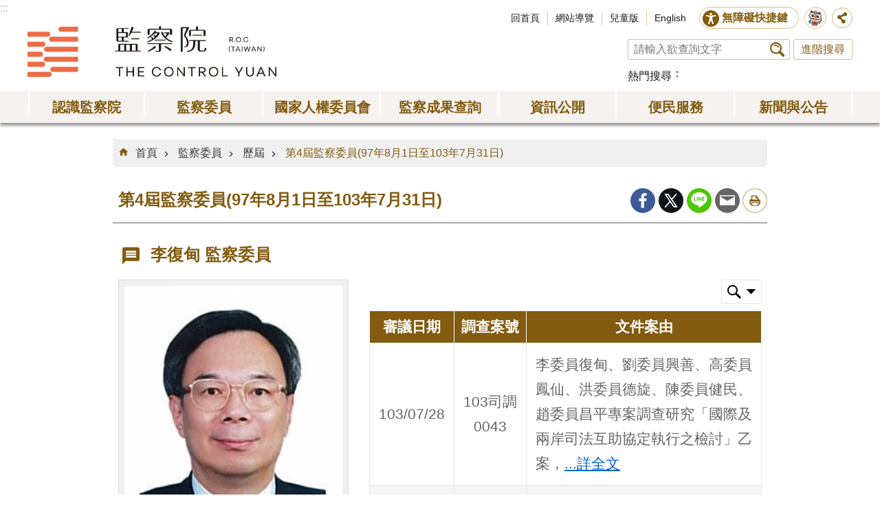

--- FILE ---
content_type: text/html; charset=utf-8
request_url: https://multimedia.cy.gov.tw/IntraGen_DetailS3.aspx?CSN=1&n=523&file_id=88
body_size: 23642
content:

<!DOCTYPE html>

<html id="FormHtml" xmlns="http://www.w3.org/1999/xhtml" lang="zh-tw">
<head id="Head1"><script src='https://www.cy.gov.tw/Scripts/jquery-3.7.1.min.js' nonce="UKDk8euUAEawMIckCi1JMA=="></script>
<script src='https://www.cy.gov.tw/Scripts/jquery.cookie.js' nonce="UKDk8euUAEawMIckCi1JMA=="></script>
<script src='https://www.cy.gov.tw/Scripts/jUtil.js' nonce="UKDk8euUAEawMIckCi1JMA=="></script>
<script src='https://maps.googleapis.com/maps/api/js?key=AIzaSyAo1MAXwJfl0q3fNU_5QyogEgyecOICpWs&libraries=places,drawing' nonce="UKDk8euUAEawMIckCi1JMA=="></script>
<script src='https://www.cy.gov.tw/Scripts/jGMap.js' nonce="UKDk8euUAEawMIckCi1JMA=="></script>
<script src='https://www.cy.gov.tw/Scripts/fancybox/jquery.fancybox.js' nonce="UKDk8euUAEawMIckCi1JMA=="></script>
<link rel='stylesheet' type='text/css'  href='https://www.cy.gov.tw/Scripts/fancybox/jquery.fancybox.css'> 
<script src='https://www.cy.gov.tw/Scripts/hamalightGallery/hamalightGallery.js' nonce="UKDk8euUAEawMIckCi1JMA=="></script>
<link rel='stylesheet' type='text/css'  href='https://www.cy.gov.tw/Scripts/hamalightGallery/css/hamalightGallery.css'> 
<script  src='https://www.cy.gov.tw/Scripts/Chart/chart.js' nonce="UKDk8euUAEawMIckCi1JMA=="></script> 
<script  src='https://www.cy.gov.tw/Scripts/Chart/chartjs-plugin-datalabels.js' nonce="UKDk8euUAEawMIckCi1JMA=="></script> 
<script  src='https://www.cy.gov.tw/Scripts/chart.js' nonce="UKDk8euUAEawMIckCi1JMA=="></script> 
<script  src='https://www.cy.gov.tw/Scripts/jquery.mousewheel.min.js' nonce="UKDk8euUAEawMIckCi1JMA=="></script> 
<script  src='https://www.cy.gov.tw/Scripts/jquery.touchwipe.min.js' nonce="UKDk8euUAEawMIckCi1JMA=="></script> 
<script  src='https://www.cy.gov.tw/js/airdatepicker/datepicker.min.js' nonce="UKDk8euUAEawMIckCi1JMA=="></script> 
<script  src='https://www.cy.gov.tw/js/airdatepicker/datepicker.zh-tw.js' nonce="UKDk8euUAEawMIckCi1JMA=="></script> 
<script  src='https://www.cy.gov.tw/js/airdatepicker/datepicker.en.js' nonce="UKDk8euUAEawMIckCi1JMA=="></script> 
<link rel='stylesheet' type='text/css'  href='https://www.cy.gov.tw/js/airdatepicker/datepicker.min.css'> 
<script nonce="UKDk8euUAEawMIckCi1JMA==">var CCMS_WWWURL='https://www.cy.gov.tw';var CCMS_LanguageSN=1;var CCMS_SitesSN_Encryption='3';</script><meta http-equiv="X-UA-Compatible" content="IE=edge" /><meta name="viewport" content="width=device-width, initial-scale=1" /><meta http-equiv="Content-Type" content="text/html; charset=utf-8" />
<meta property="og:image" content="https://www.cy.gov.tw/images/share_og_img.jpg" />
<meta property="og:description" content=""/>
<meta name="DC.Title" content="第4屆監察委員(97年8月1日至103年7月31日)" />
<meta name="DC.Subject" content="監察院全球資訊網" />
<meta name="DC.Creator" content="" />
<meta name="DC.Publisher" content="" />
<meta name="DC.Date" content="" />
<meta name="DC.Type" content="" />
<meta name="DC.Identifier" content="" />
<meta name="DC.Description" content="" />
<meta name="DC.Contributor" content="" />
<meta name="DC.Format" content="" />
<meta name="DC.Relation" content="" />
<meta name="DC.Source" content="" />
<meta name="DC.Language" content="" />
<meta name="DC.Rights" content="" />
<meta name="Category.Theme" content="" />
<meta name="Category.Cake" content="" />
<meta name="Category.Service" content="" />
<meta name="DC.Keywords" content="監察院全球資訊網" />
<title>
	監察院全球資訊網-第4屆監察委員(97年8月1日至103年7月31日)
</title><link id="likCssGlobal" href="/css/global.css" rel="stylesheet" type="text/css" /><link id="likCssPage" href="/css/page.css" rel="stylesheet" type="text/css" /><link id="likPrint" href="/css/print.css" rel="stylesheet" type="text/css" media="print" /><link id="lnkCssSysDetail" href="/css/sys_detail.css" rel="stylesheet" type="text/css" />
<script async src="https://www.googletagmanager.com/gtag/js?id=UA-20814396-2" nonce="UKDk8euUAEawMIckCi1JMA=="></script>
<script nonce="UKDk8euUAEawMIckCi1JMA==">
  window.dataLayer = window.dataLayer || [];
  function gtag(){dataLayer.push(arguments);}
  gtag('js', new Date());

  gtag('config', 'UA-20814396-2',{cookie_flags: 'secure;SameSite=Strict;'});
</script>

<script async src="https://www.googletagmanager.com/gtag/js?id=UA-20814396-1" nonce="UKDk8euUAEawMIckCi1JMA=="></script>
<script nonce="UKDk8euUAEawMIckCi1JMA==">
  window.dataLayer = window.dataLayer || [];
  function gtag(){dataLayer.push(arguments);}
  gtag('js', new Date());

  gtag('config', 'UA-20814396-1',{cookie_flags: 'secure;SameSite=Strict;'});
</script><meta property="og:title" content="第4屆監察委員(97年8月1日至103年7月31日)" >
<meta property="og:type" content="article" >
<meta property="og:url" content="http://multimedia.cy.gov.tw/IntraGen_DetailS3.aspx?CSN=1&n=523&file_id=88" >
<meta property="og:site_name" content="監察院全球資訊網" >
</head>
<body id="Formbody" data-js="false"><div class="for_accessibility">
    <style>
        .for_accessibility a {
            position: absolute;
            top: 10px;
            left: 10px;
            z-index: 99;
            width: 1px;
            height: 1px;
            white-space: nowrap;
            overflow: hidden;
            color: #000;
        }
            .for_accessibility a:focus {
                width: auto;
                height: auto;
                padding: 6px;
                background-color: #fff;
            }
        .for_accessibility div {
            position: absolute;
            width: 2px;
            height: 2px;
            background-color: transparent;
            opacity: .1
        }
    </style>
    <a href="#CCMS_Content" class="" title="跳到主要內容區塊">跳到主要內容區塊</a>    <script nonce="UKDk8euUAEawMIckCi1JMA==">
        var $a = $('.for_accessibility a');
        $a.on('click', function (evt) {
            var $href = $($(this).attr('href')),
                $target = $href.find('a').eq(0).get(0);
            setTimeout(function () { try { $target.focus(); } catch (e) { } }, 0);
        });
    </script>
</div>
<script nonce="UKDk8euUAEawMIckCi1JMA=="> document.body.setAttribute("data-js", "true");</script>
    


    <form method="post" action="./IntraGen_DetailS3.aspx?CSN=1&amp;n=523&amp;file_id=88" id="form1">
<div class="aspNetHidden">
<input type="hidden" name="__VIEWSTATE" id="__VIEWSTATE" value="wQr0AIOcKiuXbaHhvwrXyMVZqd4MCbPYBj5+lQQi2C60c/6diNYTBJ/VLQPoiaUuVjiyPoAPqIgwgRwRDq4JswlVsBtMgzlzaqnMsIX53xJ1EW5s7RrwTVZ7DRFAmh4gANNEIHY4ipGwnSIVoOvC84P++vZpsQIQXF4R+mz7R5dsPemSG9wUGPcqmsSYMc17MRc1i/pWMesE9PxBNf+kXxgBYeojqt5F3Q492mDuN4MJ62Wtwmi9Yv+r3A4+zzf514CDNi+trRt52SUIMup4kTzB9JHWx5SaxIYGyIBnzYml7Pf2TR0kUjl2iDZldJuAZnhdh+S5IrWM8fkV+lRCnEPGivjzbgfk2tdpov4u6v9BiUkvFHAum51JT/K/5W9LgX5TxeuVBBDP0ooMNteaP/GSPXzi9XMVY+5j+yir4Xvm7vqk1c2iGnZF3zc26a8HPq/6oG/jB44duLVDhNHALeFXu/CEGJupzgzU1WX+SO8IbugllQ87T8X4kKDC2FCmL2urAFpnF/[base64]/s+/dR/qiWBWrlhM5RQlpcbRoPryV9QfBBLGv3Wp9a0kaymLKAm6e8G0GFQJBSdq2DoiP8hmblMMDE7GKJJbjNaW2/WlXkfbyWGPI2qyWtd5kNjSvcI2XWEGg20wAaT+obqov9Xh/i0PQchUVYr4M59bOrlJtNeGpfnK2yqMrlwtPCYYRODllGlmjL1TWZGBaQ7h9wiffamLpWq8SAhmWu2Jk/wYG3obgPTOJ4nqovawFto0vIU/7RbziRwefM/fAIIdwoqyjyd8Qyjy+nb2CrKyj3Fu5WR5ZklZemSUcTe/FIs45ZeXUEsAOfhgoWFcQmqEt2giWOte2MbFarJ3TKTXLU0j7+JeFlqzITHuyS1AFhyECSfGATzFC1FcswZykaWf45E1qpBuJvhic9yLspl+PcjweHAjCnpbt8+EvVXyPDZZjmZZH5c5ysdHCMcGLpQ/Qo/nMN+jjnu/NrPJXUZZJvwkgNE6lqdFjiLlSr5XXB3gajR7+izuB9vAkCGXDhgNL/7UNKWaZfQB4wd9JKjAF4S1t7X+lqMmiITj9qCNlMyeJvob77YUzSQvHeMjX2CLdDOy2EVlLLJJFA/Vs4oEiz4MrehB/1Myp5+A/[base64]/yQOtLPn+SLReGZD8Q+WklIXBaACjU1jyC2S5ZB0IAxPc6ZpW0aF2JYAoIZPws+izkkW21Q2sMNv1A0ImU6aT3Gbmb9JZ8VNtDGMLAmYyAnb0D6oCqrpn9SuIdHP70itYLtjTWUvOuOZ3+1ZdWPbaiG6QJcg5Hxcx1IGgeP9Xmd/nUiWZcvtt0bXI5F4IMzK52wtbFHJASVEuM+yw==" />
</div>

        <!--主選單 結束-->
        <!--標題-->

        <div class="title">
            

        </div>
        
        
        
        
     <div class="group sys-root" data-func="{&#39;datePicker&#39;:{&#39;autoClose&#39;:true,&#39;language&#39;:&#39;zh-tw&#39;,&#39;navTitles&#39;:{&#39;days&#39;:&#39;&lt;i&amp;gt;民國 rrr 年&lt;/i&amp;gt; &amp;nbsp; MM&#39;,&#39;months&#39;:&#39;民國 rrr 年&#39;,&#39;years&#39;:&#39;民國 rrr1 至 rrr2 年&#39;}}}" data-nojs="您的瀏覽器似乎不支援 JavaScript 語法，但沒關係，這並不會影響到內容的陳述。如需要選擇適合您的字級大小，可利用鍵盤 Ctrl + (+)放大 (-)縮小。如需要回到上一頁，可使用瀏覽器提供的 Alt + 左方向鍵(←)。如需要列印，可利用鍵盤 Ctrl + p 使用瀏覽器提供的列印功能。若網頁功能無法正常使用時，請開啟瀏覽器JavaScript狀態。" data-type="3" data-child="3"><div class="in"><div class="ct"><div class="in"> <div class="group base-mobile" data-func="{&#39;toggleBtn&#39;:{&#39;blankTitle&#39;:true,&#39;addHd&#39;:true}}" data-index="1" data-type="3" data-child="1"><div class="in"><div class="hd"><div class="in"><div   data-index="0"  class="headeH3"  >		<span  ><a    title="手機版選單"    >手機版選單</a> </span></div></div></div><div class="ct"><div class="in"> <div class="area-form search" data-index="1" data-type="0" data-child="1"><div class="in"><div class="hd"><div class="in"><div   data-index="0"  >		<span  ><a    title="search"    >search</a> </span></div></div></div><div class="ct"><div class="in"><div class="fieldset">
  <span class="search"><input data-search="btn_b6061d4c145745ddaff7a02eb9292360" type="search" placeholder="請輸入欲查詢文字" title="搜尋"></span>
  <span class="submit"><a href="#" class='CCMS_SearchBtn' data-search="btn_b6061d4c145745ddaff7a02eb9292360" >搜尋</a></span>
</div>
<div class="list">
  <ul data-index="1" data-child="0">
  </ul>
</div>
<script  nonce="UKDk8euUAEawMIckCi1JMA==">
$(function () {
    $('[data-search="b6061d4c145745ddaff7a02eb9292360"]').on("keydown", function (event) {
        if (event.which == 13) {
             doSearch($('#btn_b6061d4c145745ddaff7a02eb9292360'));
            return false;
        }
    });
});
</script>
</div></div><div class="ft"><div class="in"><ul data-index="1" data-child="1">
  <li data-index="1" class="advanced"><span><a target="_blank" href="https://www.google.com.tw/advanced_search?hl=zh-tw&as_sitesearch=https://www.cy.gov.tw" title="進階搜尋[另開新視窗]">進階搜尋</a></span></li>
</ul>
</div></div></div></div> <div class="list-text share" data-index="1" data-type="0" data-child="1"><div class="in"><div class="hd"><div class="in"><div   data-index="0"  >		<span  ><a   href="#"   title="分享"    >分享</a> </span></div></div></div><div class="ct"><div class="in"><ul data-index="1" data-child="5"><li   data-index="1"  class="facebook"  >		<span  ><a   href="#"  id = "toFacebook"  data-share="facebook" title="Share to Facebook[另開新視窗]"    >Facebook</a> <script nonce="UKDk8euUAEawMIckCi1JMA==">$(document).off("click keydown", "#toFacebook").on("click keydown", "#toFacebook", function(e){    const facebookShareUrl = 'http://www.facebook.com/share.php?u='.concat(encodeURIComponent(location.href));ShareTo(e, facebookShareUrl);});</script></span></li><li   data-index="2"  class="plurk"  >		<span  ><a   href="#"  id = "toPlurk"  title="Share to Plurk[另開新視窗]"    >Plurk</a> <script nonce="UKDk8euUAEawMIckCi1JMA==">$(document).off("click keydown", "#toPlurk").on("click keydown", "#toPlurk", function(e){    const plurkShareUrl = 'http://www.plurk.com/?qualifier=shares&status='.concat(encodeURIComponent(location.href));ShareTo(e, plurkShareUrl);});</script></span></li><li   data-index="3"  class="twitter"  >		<span  ><a   href="#"  id = "toTwitter" title="Share to twitter[另開新視窗]"    >Twitter</a> <script nonce="UKDk8euUAEawMIckCi1JMA==">$(document).off("click keydown", "#toTwitter").on("click keydown", "#toTwitter", function(e){    const twitterShareUrl = 'http://twitter.com/home/?status='.concat(encodeURIComponent(document.title)) .concat(' ') .concat(encodeURIComponent(location.href));ShareTo(e, twitterShareUrl);});</script></span></li><li   data-index="4"  class="line"  >		<span  ><a   href="#"  id = "toLine" title="Share to line[另開新視窗]"    >line</a> <script nonce="UKDk8euUAEawMIckCi1JMA==">$(document).off("click keydown", "#toLine").on("click keydown", "#toLine", function(e){    const lineShareUrl = 'http://line.naver.jp/R/msg/text/?'.concat(encodeURIComponent(location.href));ShareTo(e, lineShareUrl);});</script></span></li><li   data-index="5"  class="email"  >		<span  ><a   href="#"  id = "toEmail" title="Share to email[另開新視窗]"    >Email</a> <script nonce="UKDk8euUAEawMIckCi1JMA==">$(document).off("click keydown", "#toEmail").on("click keydown", "#toEmail", function(e){    const emailShareUrl = 'mailto:?subject=' + encodeURIComponent(document.title) + '&body=' +  encodeURIComponent(document.URL);ShareTo(e, emailShareUrl);});</script></span></li></ul>
</div></div></div></div> <div class="group-list nav" data-func="{&#39;majorNavStraight&#39;:{}}" data-index="3" data-type="4" data-child="7"><div class="in"><div class="ct"><div class="in"><ul data-index="1" data-child="7"><li data-index="1"> <div class="group nav" data-index="1" data-type="3" data-child="1"><div class="in"><div class="hd"><div class="in"><div   data-index="0"  class="headeH3"  >		<span  ><a   href="cl.aspx?n=51"      title="認識監察院"    >認識監察院</a> </span></div></div></div><div class="ct"><div class="in"> <div class="list-text nav" data-index="1" data-type="0" data-child="1"><div class="in"><div class="ct"><div class="in"><ul data-index="1" data-child="13"><li   data-index="1"  >		<span  ><a   href="News.aspx?n=52&sms=8879"      title="院長"    >院長</a> </span></li><li   data-index="2"  >		<span  ><a   href="News.aspx?n=726&sms=8879"      title="副院長"    >副院長</a> </span></li><li   data-index="3"  >		<span  ><a   href="News.aspx?n=55&sms=8880"      title="秘書長"    >秘書長</a> </span></li><li   data-index="4"  >		<span  ><a   href="IntraGnrl_Detail.aspx?stype=2&n=644&sms=0"      title="副秘書長"    >副秘書長</a> </span></li><li   data-index="5"  >		<span  ><a   href="cl.aspx?n=76"      title="監察院簡介"    >監察院簡介</a> </span></li><li   data-index="6"  >		<span  ><a   href="IntraMember.aspx?n=56&sms=0"      title="常設委員會"    >常設委員會</a> </span></li><li   data-index="7"  >		<span  ><a   href="cl.aspx?n=57"      title="特種委員會"    >特種委員會</a> </span></li><li   data-index="8"  >		<span  ><a   href="cp.aspx?n=73"      title="訴願審議委員會"    >訴願審議委員會</a> </span></li><li   data-index="9"  >		<span  ><a   href="cl.aspx?n=502"      title="任務編組"    >任務編組</a> </span></li><li   data-index="10"  >		<span  ><a   href="cl.aspx?n=102"      title="單位編制與職掌"    >單位編制與職掌</a> </span></li><li   data-index="11"  >		<span  ><a   href="cl.aspx?n=113"      title="國際交流"    >國際交流</a> </span></li><li   data-index="12"  >		<span  ><a   href="https://www.audit.gov.tw/"      title="[另開新視窗]審計部"   target="_blank"  rel="noopener noreferrer" >審計部</a> </span></li><li   data-index="13"  >		<span  ><a   href="News_Photo.aspx?n=499&sms=9046"      title="相關連結"    >相關連結</a> </span></li></ul>
</div></div></div></div></div></div></div></div></li><li data-index="2"> <div class="group nav" data-index="2" data-type="3" data-child="1"><div class="in"><div class="hd"><div class="in"><div   data-index="0"  class="headeH3"  >		<span  ><a   href="cl.aspx?n=54"      title="[另開新視窗]監察委員"   target="_blank"  rel="noopener noreferrer" >監察委員</a> </span></div></div></div><div class="ct"><div class="in"> <div class="list-text nav" data-index="1" data-type="0" data-child="1"><div class="in"><div class="ct"><div class="in"><ul data-index="1" data-child="2"><li   data-index="1"  >		<span  ><a   href="IntraGen.aspx?expire=6&n=493&sms=0"      title="本屆"    >本屆</a> </span></li><li   data-index="2"  >		<span  ><a   href="cl.aspx?n=494"      title="歷屆"    >歷屆</a> </span></li></ul>
</div></div></div></div></div></div></div></div></li><li data-index="3"> <div class="group nav" data-index="3" data-type="3" data-child="1"><div class="in"><div class="hd"><div class="in"><div   data-index="0"  class="headeH3"  >		<span  ><a   href="cl.aspx?n=714"      title="國家人權委員會"    >國家人權委員會</a> </span></div></div></div><div class="ct"><div class="in"> <div class="list-text nav" data-index="1" data-type="0" data-child="1"><div class="in"><div class="ct"><div class="in"><ul data-index="1" data-child="5"><li   data-index="1"  >		<span  ><a   href="News.aspx?n=715&sms=9139"      title="主任委員"    >主任委員</a> </span></li><li   data-index="2"  >		<span  ><a   href="News.aspx?n=716&sms=9139"      title="副主任委員"    >副主任委員</a> </span></li><li   data-index="3"  >		<span  ><a   href="News.aspx?n=717&sms=9139"      title="委員"    >委員</a> </span></li><li   data-index="4"  >		<span  ><a   href="cp.aspx?n=724"      title="組織法"    >組織法</a> </span></li><li   data-index="5"  >		<span  ><a   href="https://nhrc.cy.gov.tw"      title="[另開新視窗]國家人權委員會簡介"   target="_blank"  rel="noopener noreferrer" >國家人權委員會簡介</a> </span></li></ul>
</div></div></div></div></div></div></div></div></li><li data-index="4"> <div class="group nav" data-index="4" data-type="3" data-child="1"><div class="in"><div class="hd"><div class="in"><div   data-index="0"  class="headeH3"  >		<span  ><a   href="cl.aspx?n=132"      title="監察成果查詢"    >監察成果查詢</a> </span></div></div></div><div class="ct"><div class="in"> <div class="list-text nav" data-index="1" data-type="0" data-child="1"><div class="in"><div class="ct"><div class="in"><ul data-index="1" data-child="7"><li   data-index="1"  >		<span  ><a   href="CyBsBoxAll.aspx?n=718&sms=0"      title="成果檢索"    >成果檢索</a> </span></li><li   data-index="2"  >		<span  ><a   href="/CyBsBox.aspx?CSN=1&n=133&sms=0"      title="調查報告"    >調查報告</a> </span></li><li   data-index="3"  >		<span  ><a   href="/CyBsBox.aspx?CSN=2&n=134&sms=0"      title="糾正案文"    >糾正案文</a> </span></li><li   data-index="4"  >		<span  ><a   href="/CyBsBox.aspx?CSN=4&n=135&sms=0"      title="彈劾案文"    >彈劾案文</a> </span></li><li   data-index="5"  >		<span  ><a   href="/CyBsBox.aspx?CSN=3&n=136&sms=0"      title="糾舉案文"    >糾舉案文</a> </span></li><li   data-index="6"  >		<span  ><a   href="News.aspx?n=215&sms=8915"      title="重大案件改善與處理結果"    >重大案件改善與處理結果</a> </span></li><li   data-index="7"  >		<span  ><a   href="News.aspx?n=217&sms=8915"      title="紓解民怨小檔案"    >紓解民怨小檔案</a> </span></li></ul>
</div></div></div></div></div></div></div></div></li><li data-index="5"> <div class="group nav" data-index="5" data-type="3" data-child="1"><div class="in"><div class="hd"><div class="in"><div   data-index="0"  class="headeH3"  >		<span  ><a   href="cl.aspx?n=147"      title="資訊公開"    >資訊公開</a> </span></div></div></div><div class="ct"><div class="in"> <div class="list-text nav" data-index="1" data-type="0" data-child="1"><div class="in"><div class="ct"><div class="in"><ul data-index="1" data-child="13"><li   data-index="1"  >		<span  ><a   href="/law"      title="[另開新視窗]法規"   target="_blank"  rel="noopener noreferrer" >法規</a> </span></li><li   data-index="2"  >		<span  ><a   href="cl.aspx?n=148"      title="統計"    >統計</a> </span></li><li   data-index="3"  >		<span  ><a   href="cl.aspx?n=137"      title="廉政園地"    >廉政園地</a> </span></li><li   data-index="4"  >		<span  ><a   href="cl.aspx?n=159"      title="出版品"    >出版品</a> </span></li><li   data-index="5"  >		<span  ><a   href="News.aspx?n=169&sms=8894"      title="預決算及會計報告"    >預決算及會計報告</a> </span></li><li   data-index="6"  >		<span  ><a   href="cl.aspx?n=720"      title="會議紀錄"    >會議紀錄</a> </span></li><li   data-index="7"  >		<span  ><a   href="IntraSch1.aspx?n=541&sms=0"      title="巡察行事曆"    >巡察行事曆</a> </span></li><li   data-index="8"  >		<span  ><a   href="IntraSch.aspx?n=543&sms=9081"      title="會議行事曆"    >會議行事曆</a> </span></li><li   data-index="9"  >		<span  ><a   href="News.aspx?n=593&sms=9085"      title="巡察報告"    >巡察報告</a> </span></li><li   data-index="10"  >		<span  ><a   href="cl.aspx?n=179"      title="保有及管理個資項目總表"    >保有及管理個資項目總表</a> </span></li><li   data-index="11"  >		<span  ><a   href="cl.aspx?n=182"      title="檔案應用申請"    >檔案應用申請</a> </span></li><li   data-index="12"  >		<span  ><a   href="cl.aspx?n=162"      title="政府資訊公開"    >政府資訊公開</a> </span></li><li   data-index="13"  >		<span  ><a   href="cp.aspx?n=751"      title="院務活動"    >院務活動</a> </span></li></ul>
</div></div></div></div></div></div></div></div></li><li data-index="6"> <div class="group nav" data-index="6" data-type="3" data-child="1"><div class="in"><div class="hd"><div class="in"><div   data-index="0"  class="headeH3"  >		<span  ><a   href="cl.aspx?n=187"      title="便民服務"    >便民服務</a> </span></div></div></div><div class="ct"><div class="in"> <div class="list-text nav" data-index="1" data-type="0" data-child="1"><div class="in"><div class="ct"><div class="in"><ul data-index="1" data-child="13"><li   data-index="1"  >		<span  ><a   href="cl.aspx?n=143"      title="院長信箱"    >院長信箱</a> </span></li><li   data-index="2"  >		<span  ><a   href="iFrame.aspx?n=770"      title="預約臨櫃陳情"    >預約臨櫃陳情</a> </span></li><li   data-index="3"  >		<span  ><a   href="iFrame.aspx?n=692"      title="預約視訊陳情"    >預約視訊陳情</a> </span></li><li   data-index="4"  >		<span  ><a   href="iFrame.aspx?n=521"      title="陳情信箱"    >陳情信箱</a> </span></li><li   data-index="5"  >		<span  ><a   href="News.aspx?n=146&sms=9084"      title="陳情書範例"    >陳情書範例</a> </span></li><li   data-index="6"  >		<span  ><a   href="cl.aspx?n=123"      title="常見Q＆A"    >常見Q＆A</a> </span></li><li   data-index="7"  >		<span  ><a   href="https://building.cy.gov.tw/"      title="[另開新視窗]建築風華"   target="_blank"  rel="noopener noreferrer" >建築風華</a> </span></li><li   data-index="8"  >		<span  ><a   href="News_Photo.aspx?n=695&sms=9138&_CSN=216"      title="監察文史資料陳列室"    >監察文史資料陳列室</a> </span></li><li   data-index="9"  >		<span  ><a   href="cp.aspx?n=188"      title="參觀資訊"    >參觀資訊</a> </span></li><li   data-index="10"  >		<span  ><a   href="SPGroup01.aspx?n=189&sms=0"      title="預約參觀"    >預約參觀</a> </span></li><li   data-index="11"  >		<span  ><a   href="SPMerry01.aspx?n=190&sms=0"      title="預約婚紗攝影"    >預約婚紗攝影</a> </span></li><li   data-index="12"  >		<span  ><a   href="cp.aspx?n=827"      title="本院勞務承攬派駐勞工申訴機制"    >本院勞務承攬派駐勞工申訴機制</a> </span></li><li   data-index="13"  >		<span  ><a   href="https://www.cy.gov.tw/GenerateBot/ChatIframe?EResultPredictURL=hWHoxL!lgPrJ0kWHXWRpdQ@@"      title="[另開新視窗]智慧客服"   target="_blank"  rel="noopener noreferrer" >智慧客服</a> </span></li></ul>
</div></div></div></div></div></div></div></div></li><li data-index="7"> <div class="group nav" data-index="7" data-type="3" data-child="1"><div class="in"><div class="hd"><div class="in"><div   data-index="0"  class="headeH3"  >		<span  ><a   href="cl.aspx?n=131"      title="新聞與公告"    >新聞與公告</a> </span></div></div></div><div class="ct"><div class="in"> <div class="list-text nav" data-index="1" data-type="0" data-child="1"><div class="in"><div class="ct"><div class="in"><ul data-index="1" data-child="8"><li   data-index="1"  >		<span  ><a   href="News.aspx?n=124&sms=8912"      title="院新聞稿"    >院新聞稿</a> </span></li><li   data-index="2"  >		<span  ><a   href="News.aspx?n=742&sms=8912"      title="國家人權委員會新聞稿"    >國家人權委員會新聞稿</a> </span></li><li   data-index="3"  >		<span  ><a   href="News.aspx?n=709&sms=8912"      title="委員會新聞稿"    >委員會新聞稿</a> </span></li><li   data-index="4"  >		<span  ><a   href="News.aspx?n=125&sms=8912"      title="監察委員新聞稿"    >監察委員新聞稿</a> </span></li><li   data-index="5"  >		<span  ><a   href="News_Epaper2.aspx?n=185&sms=8901"      title="監察院月刊"    >監察院月刊</a> </span></li><li   data-index="6"  >		<span  ><a   href="News_Photo.aspx?n=203&sms=8908"      title="影音專區"    >影音專區</a> </span></li><li   data-index="7"  >		<span  ><a   href="IntraExternalBBS.aspx?n=126&sms=0"      title="公告"    >公告</a> </span></li><li   data-index="8"  >		<span  ><a   href="IntraNews.aspx?n=127&sms=0"      title="徵才"    >徵才</a> </span></li></ul>
</div></div></div></div></div></div></div></div></li></ul></div></div></div></div> <div class="list-text hot-key-word" data-index="4" data-type="0"><div class="in"><div class="hd"><div class="in"><div   data-index="0"  >		<span  ><a    title="熱門搜尋"    >熱門搜尋</a> </span></div></div></div><div class="ct"><div class="in"></div></div></div></div> <div class="list-text link" data-index="5" data-type="0" data-child="1"><div class="in"><div class="hd"><div class="in"><div   data-index="0"  >		<span  ><a    title="上方連結"    >上方連結</a> </span></div></div></div><div class="ct"><div class="in"><ul data-index="1" data-child="4"><li   data-index="1"  >		<span  ><a   href="Default.aspx"   title="回首頁"    >回首頁</a> </span></li><li   data-index="2"  >		<span  ><a   href="SiteMap.aspx"   title="網站導覽"    >網站導覽</a> </span></li><li   data-index="3"  >		<span  ><a   href="https://kids.cy.gov.tw/"   title="[另開新視窗]兒童版"   target="_blank"  rel="noopener noreferrer" >兒童版</a> </span></li><li   data-index="4"  >		<span  ><a   href="/EN"   title="English"    >English</a> </span></li></ul>
</div></div></div></div> <div class="list-text link" data-index="6" data-type="0" data-child="1"><div class="in"><div class="hd"><div class="in"><div   data-index="0"  >		<span  ><a    title="下方連結"    >下方連結</a> </span></div></div></div><div class="ct"><div class="in"><ul data-index="1" data-child="5"><li   data-index="1"  >		<span  ><a   href="cp.aspx?n=210"   title="政府網站資料開放宣告"    >政府網站資料開放宣告</a> </span></li><li   data-index="2"  >		<span  ><a   href="cp.aspx?n=211"   title="網站安全政策"    >網站安全政策</a> </span></li><li   data-index="3"  >		<span  ><a   href="cp.aspx?n=212"   title="隱私權保護政策"    >隱私權保護政策</a> </span></li><li   data-index="4"  >		<span  ><a   href="/Message.aspx?n=198&sms=8926"   title="聯絡我們"    >聯絡我們</a> </span></li><li   data-index="5"  >		<span  ><a   href="cp.aspx?n=178"   title="交通資訊"    >交通資訊</a> </span></li></ul>
</div></div></div></div></div></div></div></div> <div class="group base-extend" data-index="2" data-type="3" data-child="1"><div class="in"><div class="ct"><div class="in"> <div class="simple-text accesskey" data-type="0" data-child="1"><div class="in"><div class="ct"><div class="in"><span><a href="#Accesskey_U" id="Accesskey_U" accesskey="U" title="上方選單連結區，此區塊列有本網站的主要連結">:::</a></span></div></div></div></div> <div class="group default info" data-index="1" data-type="3" data-child="2"><div class="in"><div class="ct"><div class="in"> <div class="simple-text major-logo" data-index="1" data-type="0" data-child="1"><div class="in"><div class="ct"><div class="in"><h1><a href="Default.aspx" title="回首頁">監察院全球資訊網</a></h1></div></div></div></div> <div class="lang-btn" data-index="1" data-type="0" data-child="1"><div class="in"><div class="ct"><div class="in"><ul><li data-index="1"><a href="/EN" title="English Site[Open a new window]" target="_blank">EN</a></li></ul></div></div></div></div> <div class="group default top-tool" data-func="{&#39;pathFilter&#39;:{}}" data-index="2" data-type="3" data-child="2"><div class="in"><div class="ct"><div class="in"> <div class="group default top-site-tool" data-index="1" data-type="3" data-child="3"><div class="in"><div class="ct"><div class="in"> <div class="list-text link" data-index="1" data-type="0" data-child="1"><div class="in"><div class="hd"><div class="in"><div   data-index="0"  >		<span  ><a    title="上方連結"    >上方連結</a> </span></div></div></div><div class="ct"><div class="in"><ul data-index="1" data-child="4"><li   data-index="1"  >		<span  ><a   href="Default.aspx"   title="回首頁"    >回首頁</a> </span></li><li   data-index="2"  >		<span  ><a   href="SiteMap.aspx"   title="網站導覽"    >網站導覽</a> </span></li><li   data-index="3"  >		<span  ><a   href="https://kids.cy.gov.tw/"   title="[另開新視窗]兒童版"   target="_blank"  rel="noopener noreferrer" >兒童版</a> </span></li><li   data-index="4"  >		<span  ><a   href="/EN"   title="English"    >English</a> </span></li></ul>
</div></div></div></div> <div class="group default area-customize aceb-tool" data-func="{&#39;toggleBtn&#39;:{&#39;btnOrangeText&#39;:&#39;關閉&#39;,&#39;btnActiveText&#39;:&#39;開啟&#39;,&#39;focusActive&#39;:false,&#39;btnTextRemove&#39;:true,&#39;blankTitle&#39;:true,&#39;clickToRemove&#39;:true},&#39;acebTools&#39;:{}}" data-index="1" data-type="3" data-child="10"><div class="in"><div class="hd"><div class="in"><div   data-index="0"  class="headeH3"  >		<span  ><a    title="無障礙快捷鍵"    >無障礙快捷鍵</a> </span></div></div></div><div class="ct"><div class="in"> <div data-func="{&#39;adhdTools&#39;:{}}" class="area-customize adhd-tool" data-index="1" data-type="0" data-child="1"><div class="in"><div class="hd"><div class="in"><div   data-index="0"  >		<span  ><a    title="ADHD友善介面"    >ADHD友善介面</a> </span></div></div></div><div class="ct"><div class="in"><div class="switch"><a href="#" role="button" title="ADHD友善介面">關閉</a></div></div></div></div></div> <div data-func="{&#39;acebToolSwitch&#39;:{&#39;eventName&#39;:&#39;light-on&#39;}}" class="area-customize highlight-tool" data-index="2" data-type="0" data-child="1"><div class="in"><div class="hd"><div class="in"><div   data-index="0"  >		<span  ><a    title="連結高亮介面"    >連結高亮介面</a> </span></div></div></div><div class="ct"><div class="in"><div class="switch"><a href="#" role="button" title="連結高亮介面">關閉</a></div></div></div></div></div> <div data-func="{&#39;acebToolSwitch&#39;:{&#39;eventName&#39;:&#39;cursor-size&#39;}}" class="area-customize cursor-tool" data-index="3" data-type="0" data-child="1"><div class="in"><div class="hd"><div class="in"><div   data-index="0"  >		<span  ><a    title="大型游標輔助介面"    >大型游標輔助介面</a> </span></div></div></div><div class="ct"><div class="in"><div class="switch"><a href="#" role="button" title="大型游標輔助介面">關閉</a></div></div></div></div></div> <div data-func="{&#39;acebToolSwitch&#39;:{&#39;eventName&#39;:&#39;grayscale-mode&#39;, &#39;limit&#39;:true}}" class="area-customize grayscale-tool" data-index="4" data-type="0" data-child="1"><div class="in"><div class="hd"><div class="in"><div   data-index="0"  >		<span  ><a    title="灰階模式"    >灰階模式</a> </span></div></div></div><div class="ct"><div class="in"><div class="switch"><a href="#" role="button" title="灰階模式">關閉</a></div></div></div></div></div> <div data-func="{&#39;acebToolSwitch&#39;:{&#39;eventName&#39;:&#39;contrast-mode&#39;, &#39;limit&#39;:true}}" class="area-customize contrast-tool" data-index="5" data-type="0" data-child="1"><div class="in"><div class="hd"><div class="in"><div   data-index="0"  >		<span  ><a    title="高對比度模式"    >高對比度模式</a> </span></div></div></div><div class="ct"><div class="in"><div class="switch"><a href="#" role="button" title="高對比度模式">關閉</a></div></div></div></div></div> <div data-func="{&#39;acebToolSwitch&#39;:{&#39;eventName&#39;:&#39;invert-mode&#39;, &#39;limit&#39;:true}}" class="area-customize invert-tool" data-index="6" data-type="0" data-child="1"><div class="in"><div class="hd"><div class="in"><div   data-index="0"  >		<span  ><a    title="顏色反轉模式"    >顏色反轉模式</a> </span></div></div></div><div class="ct"><div class="in"><div class="switch"><a href="#" role="button" title="顏色反轉模式">關閉</a></div></div></div></div></div> <div class="list-text font-size" data-func="{&#39;fontSize&#39;:{}}" data-index="7" data-type="0" data-child="1"><div class="in"><div class="hd"><div class="in"><div   data-index="0"  >		<span  ><a   href="#"   title="字級"    >字級</a> </span></div></div></div><div class="ct"><div class="in"><ul data-index="1" data-child="3"><li   data-index="1"  class="small"  >		<span  ><a   href="#"   title="小"    >小</a> </span></li><li   data-index="2"  class="medium"  >		<span  ><a   href="#"   title="中"    >中</a> </span></li><li   data-index="3"  class="large"  >		<span  ><a   href="#"   title="大"    >大</a> </span></li></ul>
</div></div></div></div> <div data-func="{&#39;textSettingTool&#39;:{&#39;defaultItem&#39;:&#39;lineheight-1&#39;, &#39;prefix&#39;:&#39;text-&#39;}}" class="list-text lineheight-tool" data-index="7" data-type="0" data-child="1"><div class="in"><div class="hd"><div class="in"><div   data-index="0"  >		<span  ><a    title="調整行高"    >調整行高</a> </span></div></div></div><div class="ct"><div class="in"><ul><li data-index="1" class="lineheight-1"><a href="#" role="button" title="預設行高">預設</a></li><li data-index="2" class="lineheight-2"><a href="#" role="button" title="拉高行高">1.5倍</a></li><li data-index="3" class="lineheight-3"><a href="#" role="button" title="再拉高行高">2倍</a></li></ul></div></div></div></div> <div data-func="{&#39;textSettingTool&#39;:{&#39;defaultItem&#39;:&#39;spacing-1&#39;, &#39;prefix&#39;:&#39;letter-&#39;}}" class="list-text lineheight-tool" data-index="8" data-type="0" data-child="1"><div class="in"><div class="hd"><div class="in"><div   data-index="0"  >		<span  ><a    title="調整字距"    >調整字距</a> </span></div></div></div><div class="ct"><div class="in"><ul><li data-index="1" class="spacing-1"><a href="#" title="目前字距">預設</a></li><li data-index="2" class="spacing-2"><a href="#" title="加寬字距">0.12倍</a></li><li data-index="3" class="spacing-3"><a href="#" title="再加寬字距">0.14倍</a></li></ul></div></div></div></div> <div data-func="{&#39;theme&#39;:{&#39;defaultItem&#39;:&#39;theme-1&#39;}}" class="list-text theme-tool" data-index="9" data-type="0" data-child="1"><div class="in"><div class="hd"><div class="in"><div   data-index="0"  >		<span  ><a    title="網站色彩工具"    >網站色彩工具</a> </span></div></div></div><div class="ct"><div class="in"><ul><li data-index="1" class="theme-1"><a role="button" href="#" title="版型主題1">棕色</a></li><li data-index="2" class="theme-2"><a role="button" href="#" title="版型主題2">藍色</a></li><li data-index="3" class="theme-3"><a role="button" href="#" title="版型主題3">綠色</a></li></ul></div></div></div></div> <div class="reset-tool" data-index="10" data-type="0" data-child="1"><div class="in"><div class="ct"><div class="in"><div class="reset-btn"><a href="#" role="button" title="點擊重置" class="reset-aceb">重置設定</a></div></div></div></div></div></div></div></div></div> <div class="cy-airobot" data-index="2" data-type="0" data-child="1"><div class="in"><div class="ct"><div class="in"><a class="airobot" href="GenerateBot/ChatIframe?EResultPredictURL=hWHoxL!lgPrJ0kWHXWRpdQ@@" target="_blank" title="監察院智慧客服[另開新視窗]">前往監察院智慧客服服務</a></div></div></div></div> <div class="list-text share" data-func="{&#39;toggleBtn&#39;:{&#39;btnOrangeText&#39;:&#39;關閉&#39;,&#39;btnActiveText&#39;:&#39;開啟&#39;,&#39;focusActive&#39;:false,&#39;btnTextRemove&#39;:true,&#39;blankTitle&#39;:true,&#39;hoverExpand&#39;:true,&#39;addHd&#39;:false}}" data-index="3" data-type="0" data-child="1"><div class="in"><div class="hd"><div class="in"><div   data-index="0"  >		<span  ><a   href="#"   title="分享"    >分享</a> </span></div></div></div><div class="ct"><div class="in"><ul data-index="1" data-child="5"><li   data-index="1"  class="facebook"  >		<span  ><a   href="#"  id = "toFacebook"  data-share="facebook" title="Share to Facebook[另開新視窗]"    >Facebook</a> <script nonce="UKDk8euUAEawMIckCi1JMA==">$(document).off("click keydown", "#toFacebook").on("click keydown", "#toFacebook", function(e){    const facebookShareUrl = 'http://www.facebook.com/share.php?u='.concat(encodeURIComponent(location.href));ShareTo(e, facebookShareUrl);});</script></span></li><li   data-index="2"  class="plurk"  >		<span  ><a   href="#"  id = "toPlurk"  title="Share to Plurk[另開新視窗]"    >Plurk</a> <script nonce="UKDk8euUAEawMIckCi1JMA==">$(document).off("click keydown", "#toPlurk").on("click keydown", "#toPlurk", function(e){    const plurkShareUrl = 'http://www.plurk.com/?qualifier=shares&status='.concat(encodeURIComponent(location.href));ShareTo(e, plurkShareUrl);});</script></span></li><li   data-index="3"  class="twitter"  >		<span  ><a   href="#"  id = "toTwitter" title="Share to twitter[另開新視窗]"    >Twitter</a> <script nonce="UKDk8euUAEawMIckCi1JMA==">$(document).off("click keydown", "#toTwitter").on("click keydown", "#toTwitter", function(e){    const twitterShareUrl = 'http://twitter.com/home/?status='.concat(encodeURIComponent(document.title)) .concat(' ') .concat(encodeURIComponent(location.href));ShareTo(e, twitterShareUrl);});</script></span></li><li   data-index="4"  class="line"  >		<span  ><a   href="#"  id = "toLine" title="Share to line[另開新視窗]"    >line</a> <script nonce="UKDk8euUAEawMIckCi1JMA==">$(document).off("click keydown", "#toLine").on("click keydown", "#toLine", function(e){    const lineShareUrl = 'http://line.naver.jp/R/msg/text/?'.concat(encodeURIComponent(location.href));ShareTo(e, lineShareUrl);});</script></span></li><li   data-index="5"  class="email"  >		<span  ><a   href="#"  id = "toEmail" title="Share to email[另開新視窗]"    >Email</a> <script nonce="UKDk8euUAEawMIckCi1JMA==">$(document).off("click keydown", "#toEmail").on("click keydown", "#toEmail", function(e){    const emailShareUrl = 'mailto:?subject=' + encodeURIComponent(document.title) + '&body=' +  encodeURIComponent(document.URL);ShareTo(e, emailShareUrl);});</script></span></li></ul>
</div></div></div></div></div></div></div></div> <div class="group default search-block" data-index="2" data-type="3"><div class="in"><div class="ct"><div class="in"> <div class="area-form search" data-func="{&#39;showDataList&#39;:{}}" data-index="1" data-type="0" data-child="1"><div class="in"><div class="hd"><div class="in"><div   data-index="0"  >		<span  ><a    title="search"    >search</a> </span></div></div></div><div class="ct"><div class="in"><div class="fieldset">
  <span class="search"><input data-search="btn_e3ae5c6d99824c11a8471601d96cd142" type="search" placeholder="請輸入欲查詢文字" title="搜尋"></span>
  <span class="submit"><a href="#" class='CCMS_SearchBtn' data-search="btn_e3ae5c6d99824c11a8471601d96cd142" >搜尋</a></span>
</div>
<div class="list">
  <ul data-index="1" data-child="0">
  </ul>
</div>
<script  nonce="UKDk8euUAEawMIckCi1JMA==">
$(function () {
    $('[data-search="e3ae5c6d99824c11a8471601d96cd142"]').on("keydown", function (event) {
        if (event.which == 13) {
             doSearch($('#btn_e3ae5c6d99824c11a8471601d96cd142'));
            return false;
        }
    });
});
</script>
</div></div><div class="ft"><div class="in"><ul data-index="1" data-child="1">
  <li data-index="1" class="advanced"><span><a target="_blank" href="https://www.google.com.tw/advanced_search?hl=zh-tw&as_sitesearch=https://www.cy.gov.tw" title="進階搜尋[另開新視窗]">進階搜尋</a></span></li>
</ul>
</div></div></div></div> <div class="list-text hot-key-word" data-index="2" data-type="0"><div class="in"><div class="hd"><div class="in"><div   data-index="0"  >		<span  ><a    title="熱門搜尋"    >熱門搜尋</a> </span></div></div></div><div class="ct"><div class="in"></div></div></div></div></div></div></div></div></div></div></div></div></div></div></div></div> <div class="group-list nav" data-func="{&#39;hud&#39;:{},&#39;majorNavStraight&#39;:{&#39;clickExpand&#39;:false}}" data-index="2" data-type="4" data-child="7"><div class="in"><div class="ct"><div class="in"><ul data-index="1" data-child="7"><li data-index="1"> <div class="group nav" data-index="1" data-type="3" data-child="1"><div class="in"><div class="hd"><div class="in"><div   data-index="0"  class="headeH3"  >		<span  ><a   href="cl.aspx?n=51"      title="認識監察院"    >認識監察院</a> </span></div></div></div><div class="ct"><div class="in"> <div class="list-text nav" data-index="1" data-type="0" data-child="1"><div class="in"><div class="ct"><div class="in"><ul data-index="1" data-child="13"><li   data-index="1"  >		<span  ><a   href="News.aspx?n=52&sms=8879"      title="院長"    >院長</a> </span></li><li   data-index="2"  >		<span  ><a   href="News.aspx?n=726&sms=8879"      title="副院長"    >副院長</a> </span></li><li   data-index="3"  >		<span  ><a   href="News.aspx?n=55&sms=8880"      title="秘書長"    >秘書長</a> </span></li><li   data-index="4"  >		<span  ><a   href="IntraGnrl_Detail.aspx?stype=2&n=644&sms=0"      title="副秘書長"    >副秘書長</a> </span></li><li   data-index="5"  >		<span  ><a   href="cl.aspx?n=76"      title="監察院簡介"    >監察院簡介</a> </span></li><li   data-index="6"  >		<span  ><a   href="IntraMember.aspx?n=56&sms=0"      title="常設委員會"    >常設委員會</a> </span></li><li   data-index="7"  >		<span  ><a   href="cl.aspx?n=57"      title="特種委員會"    >特種委員會</a> </span></li><li   data-index="8"  >		<span  ><a   href="cp.aspx?n=73"      title="訴願審議委員會"    >訴願審議委員會</a> </span></li><li   data-index="9"  >		<span  ><a   href="cl.aspx?n=502"      title="任務編組"    >任務編組</a> </span></li><li   data-index="10"  >		<span  ><a   href="cl.aspx?n=102"      title="單位編制與職掌"    >單位編制與職掌</a> </span></li><li   data-index="11"  >		<span  ><a   href="cl.aspx?n=113"      title="國際交流"    >國際交流</a> </span></li><li   data-index="12"  >		<span  ><a   href="https://www.audit.gov.tw/"      title="[另開新視窗]審計部"   target="_blank"  rel="noopener noreferrer" >審計部</a> </span></li><li   data-index="13"  >		<span  ><a   href="News_Photo.aspx?n=499&sms=9046"      title="相關連結"    >相關連結</a> </span></li></ul>
</div></div></div></div></div></div></div></div></li><li data-index="2"> <div class="group nav" data-index="2" data-type="3" data-child="1"><div class="in"><div class="hd"><div class="in"><div   data-index="0"  class="headeH3"  >		<span  ><a   href="cl.aspx?n=54"      title="[另開新視窗]監察委員"   target="_blank"  rel="noopener noreferrer" >監察委員</a> </span></div></div></div><div class="ct"><div class="in"> <div class="list-text nav" data-index="1" data-type="0" data-child="1"><div class="in"><div class="ct"><div class="in"><ul data-index="1" data-child="2"><li   data-index="1"  >		<span  ><a   href="IntraGen.aspx?expire=6&n=493&sms=0"      title="本屆"    >本屆</a> </span></li><li   data-index="2"  >		<span  ><a   href="cl.aspx?n=494"      title="歷屆"    >歷屆</a> </span></li></ul>
</div></div></div></div></div></div></div></div></li><li data-index="3"> <div class="group nav" data-index="3" data-type="3" data-child="1"><div class="in"><div class="hd"><div class="in"><div   data-index="0"  class="headeH3"  >		<span  ><a   href="cl.aspx?n=714"      title="國家人權委員會"    >國家人權委員會</a> </span></div></div></div><div class="ct"><div class="in"> <div class="list-text nav" data-index="1" data-type="0" data-child="1"><div class="in"><div class="ct"><div class="in"><ul data-index="1" data-child="5"><li   data-index="1"  >		<span  ><a   href="News.aspx?n=715&sms=9139"      title="主任委員"    >主任委員</a> </span></li><li   data-index="2"  >		<span  ><a   href="News.aspx?n=716&sms=9139"      title="副主任委員"    >副主任委員</a> </span></li><li   data-index="3"  >		<span  ><a   href="News.aspx?n=717&sms=9139"      title="委員"    >委員</a> </span></li><li   data-index="4"  >		<span  ><a   href="cp.aspx?n=724"      title="組織法"    >組織法</a> </span></li><li   data-index="5"  >		<span  ><a   href="https://nhrc.cy.gov.tw"      title="[另開新視窗]國家人權委員會簡介"   target="_blank"  rel="noopener noreferrer" >國家人權委員會簡介</a> </span></li></ul>
</div></div></div></div></div></div></div></div></li><li data-index="4"> <div class="group nav" data-index="4" data-type="3" data-child="1"><div class="in"><div class="hd"><div class="in"><div   data-index="0"  class="headeH3"  >		<span  ><a   href="cl.aspx?n=132"      title="監察成果查詢"    >監察成果查詢</a> </span></div></div></div><div class="ct"><div class="in"> <div class="list-text nav" data-index="1" data-type="0" data-child="1"><div class="in"><div class="ct"><div class="in"><ul data-index="1" data-child="7"><li   data-index="1"  >		<span  ><a   href="CyBsBoxAll.aspx?n=718&sms=0"      title="成果檢索"    >成果檢索</a> </span></li><li   data-index="2"  >		<span  ><a   href="/CyBsBox.aspx?CSN=1&n=133&sms=0"      title="調查報告"    >調查報告</a> </span></li><li   data-index="3"  >		<span  ><a   href="/CyBsBox.aspx?CSN=2&n=134&sms=0"      title="糾正案文"    >糾正案文</a> </span></li><li   data-index="4"  >		<span  ><a   href="/CyBsBox.aspx?CSN=4&n=135&sms=0"      title="彈劾案文"    >彈劾案文</a> </span></li><li   data-index="5"  >		<span  ><a   href="/CyBsBox.aspx?CSN=3&n=136&sms=0"      title="糾舉案文"    >糾舉案文</a> </span></li><li   data-index="6"  >		<span  ><a   href="News.aspx?n=215&sms=8915"      title="重大案件改善與處理結果"    >重大案件改善與處理結果</a> </span></li><li   data-index="7"  >		<span  ><a   href="News.aspx?n=217&sms=8915"      title="紓解民怨小檔案"    >紓解民怨小檔案</a> </span></li></ul>
</div></div></div></div></div></div></div></div></li><li data-index="5"> <div class="group nav" data-index="5" data-type="3" data-child="1"><div class="in"><div class="hd"><div class="in"><div   data-index="0"  class="headeH3"  >		<span  ><a   href="cl.aspx?n=147"      title="資訊公開"    >資訊公開</a> </span></div></div></div><div class="ct"><div class="in"> <div class="list-text nav" data-index="1" data-type="0" data-child="1"><div class="in"><div class="ct"><div class="in"><ul data-index="1" data-child="13"><li   data-index="1"  >		<span  ><a   href="/law"      title="[另開新視窗]法規"   target="_blank"  rel="noopener noreferrer" >法規</a> </span></li><li   data-index="2"  >		<span  ><a   href="cl.aspx?n=148"      title="統計"    >統計</a> </span></li><li   data-index="3"  >		<span  ><a   href="cl.aspx?n=137"      title="廉政園地"    >廉政園地</a> </span></li><li   data-index="4"  >		<span  ><a   href="cl.aspx?n=159"      title="出版品"    >出版品</a> </span></li><li   data-index="5"  >		<span  ><a   href="News.aspx?n=169&sms=8894"      title="預決算及會計報告"    >預決算及會計報告</a> </span></li><li   data-index="6"  >		<span  ><a   href="cl.aspx?n=720"      title="會議紀錄"    >會議紀錄</a> </span></li><li   data-index="7"  >		<span  ><a   href="IntraSch1.aspx?n=541&sms=0"      title="巡察行事曆"    >巡察行事曆</a> </span></li><li   data-index="8"  >		<span  ><a   href="IntraSch.aspx?n=543&sms=9081"      title="會議行事曆"    >會議行事曆</a> </span></li><li   data-index="9"  >		<span  ><a   href="News.aspx?n=593&sms=9085"      title="巡察報告"    >巡察報告</a> </span></li><li   data-index="10"  >		<span  ><a   href="cl.aspx?n=179"      title="保有及管理個資項目總表"    >保有及管理個資項目總表</a> </span></li><li   data-index="11"  >		<span  ><a   href="cl.aspx?n=182"      title="檔案應用申請"    >檔案應用申請</a> </span></li><li   data-index="12"  >		<span  ><a   href="cl.aspx?n=162"      title="政府資訊公開"    >政府資訊公開</a> </span></li><li   data-index="13"  >		<span  ><a   href="cp.aspx?n=751"      title="院務活動"    >院務活動</a> </span></li></ul>
</div></div></div></div></div></div></div></div></li><li data-index="6"> <div class="group nav" data-index="6" data-type="3" data-child="1"><div class="in"><div class="hd"><div class="in"><div   data-index="0"  class="headeH3"  >		<span  ><a   href="cl.aspx?n=187"      title="便民服務"    >便民服務</a> </span></div></div></div><div class="ct"><div class="in"> <div class="list-text nav" data-index="1" data-type="0" data-child="1"><div class="in"><div class="ct"><div class="in"><ul data-index="1" data-child="13"><li   data-index="1"  >		<span  ><a   href="cl.aspx?n=143"      title="院長信箱"    >院長信箱</a> </span></li><li   data-index="2"  >		<span  ><a   href="iFrame.aspx?n=770"      title="預約臨櫃陳情"    >預約臨櫃陳情</a> </span></li><li   data-index="3"  >		<span  ><a   href="iFrame.aspx?n=692"      title="預約視訊陳情"    >預約視訊陳情</a> </span></li><li   data-index="4"  >		<span  ><a   href="iFrame.aspx?n=521"      title="陳情信箱"    >陳情信箱</a> </span></li><li   data-index="5"  >		<span  ><a   href="News.aspx?n=146&sms=9084"      title="陳情書範例"    >陳情書範例</a> </span></li><li   data-index="6"  >		<span  ><a   href="cl.aspx?n=123"      title="常見Q＆A"    >常見Q＆A</a> </span></li><li   data-index="7"  >		<span  ><a   href="https://building.cy.gov.tw/"      title="[另開新視窗]建築風華"   target="_blank"  rel="noopener noreferrer" >建築風華</a> </span></li><li   data-index="8"  >		<span  ><a   href="News_Photo.aspx?n=695&sms=9138&_CSN=216"      title="監察文史資料陳列室"    >監察文史資料陳列室</a> </span></li><li   data-index="9"  >		<span  ><a   href="cp.aspx?n=188"      title="參觀資訊"    >參觀資訊</a> </span></li><li   data-index="10"  >		<span  ><a   href="SPGroup01.aspx?n=189&sms=0"      title="預約參觀"    >預約參觀</a> </span></li><li   data-index="11"  >		<span  ><a   href="SPMerry01.aspx?n=190&sms=0"      title="預約婚紗攝影"    >預約婚紗攝影</a> </span></li><li   data-index="12"  >		<span  ><a   href="cp.aspx?n=827"      title="本院勞務承攬派駐勞工申訴機制"    >本院勞務承攬派駐勞工申訴機制</a> </span></li><li   data-index="13"  >		<span  ><a   href="https://www.cy.gov.tw/GenerateBot/ChatIframe?EResultPredictURL=hWHoxL!lgPrJ0kWHXWRpdQ@@"      title="[另開新視窗]智慧客服"   target="_blank"  rel="noopener noreferrer" >智慧客服</a> </span></li></ul>
</div></div></div></div></div></div></div></div></li><li data-index="7"> <div class="group nav" data-index="7" data-type="3" data-child="1"><div class="in"><div class="hd"><div class="in"><div   data-index="0"  class="headeH3"  >		<span  ><a   href="cl.aspx?n=131"      title="新聞與公告"    >新聞與公告</a> </span></div></div></div><div class="ct"><div class="in"> <div class="list-text nav" data-index="1" data-type="0" data-child="1"><div class="in"><div class="ct"><div class="in"><ul data-index="1" data-child="8"><li   data-index="1"  >		<span  ><a   href="News.aspx?n=124&sms=8912"      title="院新聞稿"    >院新聞稿</a> </span></li><li   data-index="2"  >		<span  ><a   href="News.aspx?n=742&sms=8912"      title="國家人權委員會新聞稿"    >國家人權委員會新聞稿</a> </span></li><li   data-index="3"  >		<span  ><a   href="News.aspx?n=709&sms=8912"      title="委員會新聞稿"    >委員會新聞稿</a> </span></li><li   data-index="4"  >		<span  ><a   href="News.aspx?n=125&sms=8912"      title="監察委員新聞稿"    >監察委員新聞稿</a> </span></li><li   data-index="5"  >		<span  ><a   href="News_Epaper2.aspx?n=185&sms=8901"      title="監察院月刊"    >監察院月刊</a> </span></li><li   data-index="6"  >		<span  ><a   href="News_Photo.aspx?n=203&sms=8908"      title="影音專區"    >影音專區</a> </span></li><li   data-index="7"  >		<span  ><a   href="IntraExternalBBS.aspx?n=126&sms=0"      title="公告"    >公告</a> </span></li><li   data-index="8"  >		<span  ><a   href="IntraNews.aspx?n=127&sms=0"      title="徵才"    >徵才</a> </span></li></ul>
</div></div></div></div></div></div></div></div></li></ul></div></div></div></div></div></div></div></div> <div class="group base-wrapper" data-index="3" data-type="3" data-child="3"><div class="in"><div class="ct"><div class="in"> <div class="group base-header" data-index="1" data-type="3"><div class="in"><div class="ct"><div class="in"></div></div></div></div> <div id="base-content" class="group base-content" data-index="2" data-type="3" data-child="1"><div class="in"><div class="ct"><div class="in"> <div class="group base-page-area" data-index="1" data-type="3" data-child="1"><div class="in"><div class="ct"><div class="in"> <div class="group base-section" data-index="1" data-type="3" data-child="3"><div class="in"><div class="ct"><div class="in"> <div class="simple-text accesskey" data-type="0" data-child="1"><div class="in"><div class="ct"><div class="in"><span><a href="#Accesskey_C" id="Accesskey_C" accesskey="C" title="中間主要內容區，此區塊呈現網頁的網頁內容">:::</a></span></div></div></div></div> <div class="group page-header" data-index="1" data-type="3" data-child="2"><div class="in"><div class="ct"><div class="in"> <div class="list-text breadcrumb" data-index="1" data-type="0" data-child="1"><div class="in"><div class="ct"><div class="in"><ul data-index="1" data-child="4"><li   data-index="1"  >		<span  ><a   href="Default.aspx"   title="首頁"   target="_self"   >首頁</a> </span></li><li   data-index="2"  >		<span  ><a   href="cl.aspx?n=54"   title="監察委員"   target="_self"   >監察委員</a> </span></li><li   data-index="3"  >		<span  ><a   href="cl.aspx?n=494"   title="歷屆"   target="_self"   >歷屆</a> </span></li><li   data-index="4"  >		<span  ><a   href="IntraGen_H.aspx?expire=4&n=523&sms=0"   title="第4屆監察委員(97年8月1日至103年7月31日)"   target="_self"   >第4屆監察委員(97年8月1日至103年7月31日)</a> </span></li></ul>
</div></div></div></div> <div class="group default info" data-index="2" data-type="3" data-child="2"><div class="in"><div class="ct"><div class="in"> <div class="simple-text heading" data-index="1" data-type="0" data-child="1"><div class="in"><div class="ct"><div class="in"><h2 id="h2_title"><span>第4屆監察委員(97年8月1日至103年7月31日)</span></h2></div></div></div></div> <div class="group default msg-tool" data-index="2" data-type="3" data-child="2"><div class="in"><div class="ct"><div class="in"> <div class="list-text share" data-index="1" data-type="0" data-child="1"><div class="in"><div class="hd"><div class="in"><div   data-index="0"  >		<span  ><a   href="#"   title="分享"    >分享</a> </span></div></div></div><div class="ct"><div class="in"><ul data-index="1" data-child="5"><li   data-index="1"  class="facebook"  >		<span  ><a   href="#"  id = "toFacebook"  data-share="facebook" title="Share to Facebook[另開新視窗]"    >Facebook</a> <script nonce="UKDk8euUAEawMIckCi1JMA==">$(document).off("click keydown", "#toFacebook").on("click keydown", "#toFacebook", function(e){    const facebookShareUrl = 'http://www.facebook.com/share.php?u='.concat(encodeURIComponent(location.href));ShareTo(e, facebookShareUrl);});</script></span></li><li   data-index="2"  class="plurk"  >		<span  ><a   href="#"  id = "toPlurk"  title="Share to Plurk[另開新視窗]"    >Plurk</a> <script nonce="UKDk8euUAEawMIckCi1JMA==">$(document).off("click keydown", "#toPlurk").on("click keydown", "#toPlurk", function(e){    const plurkShareUrl = 'http://www.plurk.com/?qualifier=shares&status='.concat(encodeURIComponent(location.href));ShareTo(e, plurkShareUrl);});</script></span></li><li   data-index="3"  class="twitter"  >		<span  ><a   href="#"  id = "toTwitter" title="Share to twitter[另開新視窗]"    >Twitter</a> <script nonce="UKDk8euUAEawMIckCi1JMA==">$(document).off("click keydown", "#toTwitter").on("click keydown", "#toTwitter", function(e){    const twitterShareUrl = 'http://twitter.com/home/?status='.concat(encodeURIComponent(document.title)) .concat(' ') .concat(encodeURIComponent(location.href));ShareTo(e, twitterShareUrl);});</script></span></li><li   data-index="4"  class="line"  >		<span  ><a   href="#"  id = "toLine" title="Share to line[另開新視窗]"    >line</a> <script nonce="UKDk8euUAEawMIckCi1JMA==">$(document).off("click keydown", "#toLine").on("click keydown", "#toLine", function(e){    const lineShareUrl = 'http://line.naver.jp/R/msg/text/?'.concat(encodeURIComponent(location.href));ShareTo(e, lineShareUrl);});</script></span></li><li   data-index="5"  class="email"  >		<span  ><a   href="#"  id = "toEmail" title="Share to email[另開新視窗]"    >Email</a> <script nonce="UKDk8euUAEawMIckCi1JMA==">$(document).off("click keydown", "#toEmail").on("click keydown", "#toEmail", function(e){    const emailShareUrl = 'mailto:?subject=' + encodeURIComponent(document.title) + '&body=' +  encodeURIComponent(document.URL);ShareTo(e, emailShareUrl);});</script></span></li></ul>
</div></div></div></div> <div class="list-text user-tool" data-index="2" data-type="0" data-child="1"><div class="in"><div class="hd"><div class="in"><div   data-index="0"  >		<span  ><a   href="javascript :return false;"   title="網頁功能"   target="_self"   >網頁功能</a> </span></div></div></div><div class="ct"><div class="in"><ul data-index="1" data-child="1"><li   data-index="1"  class="print"  >		<span  ><a   href="#"  id="printPage" title="列印內容"    >列印內容</a> <script nonce="UKDk8euUAEawMIckCi1JMA==">$("#printPage").on("click keydown", function(e){ if (e.type === "click" || e.key === "Enter") {e.preventDefault();CCMS_Print(3);}});</script></span></li></ul>
</div></div></div></div></div></div></div></div></div></div></div></div></div></div></div></div> <div class="group page-content " id="CCMS_Content" data-func="{&#39;linkType&#39;:{&#39;domains&#39;:[&#39;https://www-ws.cy.gov.tw&#39;,&#39;https://www-ws.cy.gov.tw&#39;]}}" data-index="2" data-type="3" data-child="3"><div class="in"><div class="ct"><div class="in">


    <input name="jNewsModule_field_4" type="hidden" id="jNewsModule_field_4" value="李復甸">
 <div class="simple-text title" data-type="0" data-child="1"><div class="in"><div class="ct"><div class="in"><h3>李復甸&nbsp;監察委員 </h3></div></div></div></div> <div class="area-editor user-edit" data-type="0" data-child="1"><div class="in"><div class="ct"><div class="in"><div class="cy-membercontent">
  <div class="ct">
      <div class="in">
<div class="member-info">        <div class="essay">            <div class="img"><span>                <img alt="李復甸" src="https://www-ws.cy.gov.tw/001/Upload/CyOldFile/Upload/cy_member_cy_member/88/李復甸.jpg"></span></div>            <div class="caption">李復甸&nbsp;監察委員</div>            <div class="p">                <div class="fieldset"><span>屆次：</span>第4屆</div>                <div class="fieldset"><span>任期：</span>97.08.01~103.07.31</div>            </div>        </div>        <div class="info-guide">            <div class="member-menu">                <ul>                    <li><a title="學經歷" href="IntraGen_DetailS1.aspx?n=523&file_id=27806">學經歷</a></li>                    <li><a title="新聞稿" href="IntraGen_DetailS2.aspx?n=640&file_id=27806">新聞稿</a></li>                    <li class="is-active"><a title="調查報告" href="IntraGen_DetailS3.aspx?CSN=1&n=523&file_id=27806">調查報告</a></li>                    <li><a title="彈劾案文" href="IntraGen_DetailS3.aspx?CSN=4&n=523&file_id=27806">彈劾案文</a></li>                    <li><a title="糾正案文" href="IntraGen_DetailS3.aspx?CSN=2&n=523&file_id=27806">糾正案文</a></li>                    <li><a title="糾舉案文" href="IntraGen_DetailS3.aspx?CSN=3&n=523&file_id=27806">糾舉案文</a></li>                    <li><a title="影音區" href="IntraGen_DetailS6.aspx?n=641&file_id=27806">影音區</a>                        <div class="video_list">                            <ul>                                <li><a  href="IntraGen_DetailS6.aspx?n=641&file_id=27806" title ="本院所屬影音">本院所屬影音</a></li>                                <li><a  href="IntraGen_DetailS6.aspx?n=642&file_id=27806" title="連結外部媒體影音">連結外部媒體影音</a></li>                            </ul>                        </div>                    </li>                </ul>            </div>        </div></div>
       <div class="member-content">
 <div class="area-form page-search" data-func="{&#39;reset&#39;:{},&#39;toggleBtn&#39;:{}}" data-type="0" data-child="1"><div class="in"><div class="hd"><div class="in"><div   data-index="0"  >		<span  ><a   href="#"   title="單元查詢"    >單元查詢</a> </span></div></div></div><div class="ct"><div class="in"><div class="fieldset">
	<label for="MEETINGSDate_1"><span class="date">審議日期：</span></label>
	<input type="date" placeholder="" class='dynDateTime' value="" id="MEETINGSDate_1" name="MEETINGSDate_1" autocomplete="off">	<label for="MEETINGEDate_1">~ </label><input type="date" placeholder="" class='dynDateTime' value="" id="MEETINGEDate_1" name="MEETINGEDate_1" title="審議日期結束時間" autocomplete="off"> </div>
<div class="fieldset">
	<label for="searchNo"><span class="search">案號：</span></label><input type="search" placeholder=""  value="" id="searchNo" name="searchNo"><font color="red">調查案號輸入範例：099司調0001</font>	<span class="search" "><label for="caseAttrLv1">案件性質： </label><select   value="" id="caseAttrLv1" name="caseAttrLv1"><option value="">請選擇</option><option value="內政">內政</option><option value="族群">族群</option><option value="外交">外交</option><option value="僑政">僑政</option><option value="國防及情報">國防及情報</option><option value="財政">財政</option><option value="經濟">經濟</option><option value="社福及衛環">社福及衛環</option><option value="教育及文化">教育及文化</option><option value="交通及採購">交通及採購</option><option value="司法及獄政">司法及獄政</option><option value="其他">其他</option></select></div>
<div class="fieldset">
	<label for="unit"><span class="search">被調查機關：</span></label><input type="search" placeholder=""  value="" id="unit" name="unit">	<label for="keyword"><span class="search">關鍵字：</span></label><input type="search" placeholder=""  value="" id="keyword" name="keyword"></div>
<div class="fieldset">
	<label for="ReadData"><span class="search">檔案關鍵字檢索：</span></label><input type="search" placeholder=""  value="" id="ReadData" name="ReadData"></div>
<div class="fieldset">
	<span class="submit"><label style="display:none" for="jNewsModule_BtnSend">送出查詢</label><input type="submit" id="jNewsModule_BtnSend" Name="jNewsModule_BtnSend" value="送出查詢"></span>
	<span class="reset"><label style="display:none" for="jNewsModule_Btnreset">清除</label><input type="reset" id="jNewsModule_Btnreset" value="清除"></span>
</div>
</div></div></div></div>
 <div class="area-table rwd-straight " data-type="0" data-child="1"><div class="in"><div class="ct"><div class="in"><table>
	<thead>
		<tr>
			<th id="CCMS_jGridView_TH_1"><span>審議日期</span></th><th id="CCMS_jGridView_TH_2"><span>調查案號</span></th><th id="CCMS_jGridView_TH_3"><span>文件案由</span></th>
		</tr>
	</thead><tbody>
		<tr>
			<td class="CCMS_jGridView_td_Class_0 is-center" data-title="審議日期" headers="CCMS_jGridView_TH_1"><span>103/07/28</span></td><td class="CCMS_jGridView_td_Class_1 is-center" data-title="調查案號" headers="CCMS_jGridView_TH_2"><span>103司調0043</span></td><td class="CCMS_jGridView_td_Class_2 is-left" data-title="文件案由" headers="CCMS_jGridView_TH_3"><span>李委員復甸、劉委員興善、高委員鳳仙、洪委員德旋、陳委員健民、趙委員昌平專案調查研究「國際及兩岸司法互助協定執行之檢討」乙案，<a href="/CyBsBoxContent.aspx?n=133&s=4213" target="_blank" title="...詳全文[另開新視窗]">...詳全文</a></span></td>
		</tr><tr>
			<td class="CCMS_jGridView_td_Class_0 is-center" data-title="審議日期" headers="CCMS_jGridView_TH_1"><span>103/07/28</span></td><td class="CCMS_jGridView_td_Class_1 is-center" data-title="調查案號" headers="CCMS_jGridView_TH_2"><span>103交調0043</span></td><td class="CCMS_jGridView_td_Class_2 is-left" data-title="文件案由" headers="CCMS_jGridView_TH_3"><span>李委員復甸、陳委員永祥、洪委員德旋調查「本院102年地方政府年度總決算審核報告審議小組移來：臺北市政府辦理市政府轉運站BOT案雖獲多項獎項，惟開發基地依法減免地價稅之認定失據，致衍生履約爭議，1億6,740萬餘元土地租金迄未收取，是否涉有違失？確有深究之必要乙案」之調查報告。<a href="/CyBsBoxContent.aspx?n=133&s=2797" target="_blank" title="...詳全文[另開新視窗]">...詳全文</a></span></td>
		</tr><tr>
			<td class="CCMS_jGridView_td_Class_0 is-center" data-title="審議日期" headers="CCMS_jGridView_TH_1"><span>103/07/22</span></td><td class="CCMS_jGridView_td_Class_1 is-center" data-title="調查案號" headers="CCMS_jGridView_TH_2"><span>103教調0045</span></td><td class="CCMS_jGridView_td_Class_2 is-left" data-title="文件案由" headers="CCMS_jGridView_TH_3"><span>錢林委員慧君、李委員復甸調查︰據報載，臺北市某國中發生教師涉嫌偷竊段考命題卷交其子事先練習，以獲佳績之行為，詎校方竟予輕縱，究校方處置及主管機關查處過程有無違失？認有深入調查之必要乙案之報告。(103教調45)<a href="/CyBsBoxContent.aspx?n=133&s=2774" target="_blank" title="...詳全文[另開新視窗]">...詳全文</a></span></td>
		</tr><tr>
			<td class="CCMS_jGridView_td_Class_0 is-center" data-title="審議日期" headers="CCMS_jGridView_TH_1"><span>103/07/22</span></td><td class="CCMS_jGridView_td_Class_1 is-center" data-title="調查案號" headers="CCMS_jGridView_TH_2"><span>103財調0101</span></td><td class="CCMS_jGridView_td_Class_2 is-left" data-title="文件案由" headers="CCMS_jGridView_TH_3"><span>趙委員昌平、李委員復甸調查︰據訴，新北市汐止區長青路210巷○○號上方（坐落汐止區叭嗹港段車坪寮小段○○地號），業經新北市政府認定為違章建築，惟迄今仍未執行拆除，究相關人員有無違失？認有調查瞭解之必要乙案之調查報告。<a href="/CyBsBoxContent.aspx?n=133&s=2749" target="_blank" title="...詳全文[另開新視窗]">...詳全文</a></span></td>
		</tr><tr>
			<td class="CCMS_jGridView_td_Class_0 is-center" data-title="審議日期" headers="CCMS_jGridView_TH_1"><span>103/07/22</span></td><td class="CCMS_jGridView_td_Class_1 is-center" data-title="調查案號" headers="CCMS_jGridView_TH_2"><span>103財調0109</span></td><td class="CCMS_jGridView_td_Class_2 is-left" data-title="文件案由" headers="CCMS_jGridView_TH_3"><span>尹委員祚芊、李委員復甸調查：據訴，部分醫院面臨住院醫師人力短缺之窘境，漸仰賴專科護理師為輔助人力。然目前專科護理師執業職責及範圍並無明確法律依據，執行過程形同密醫。為維護病人安全醫療照護權益及保障專科護理師工作之合法性，究相關政府部門是否善盡職責？認有調查之必要乙案之調查報告。(103財調109)<a href="/CyBsBoxContent.aspx?n=133&s=2748" target="_blank" title="...詳全文[另開新視窗]">...詳全文</a></span></td>
		</tr><tr>
			<td class="CCMS_jGridView_td_Class_0 is-center" data-title="審議日期" headers="CCMS_jGridView_TH_1"><span>103/07/10</span></td><td class="CCMS_jGridView_td_Class_1 is-center" data-title="調查案號" headers="CCMS_jGridView_TH_2"><span>103教調0036</span></td><td class="CCMS_jGridView_td_Class_2 is-left" data-title="文件案由" headers="CCMS_jGridView_TH_3"><span>尹委員祚芊、林委員鉅鋃、李委員復甸、錢林委員慧君自動調查︰行政院前經本院糾正要求改善公立醫院編制人力配置不當與同工不同酬等問題，大多數醫院已有檢討改善，惟國立成功大學醫學院附設醫院之契僱與編制內醫事人力迄今仍嚴重失衡，非但損及醫事人員勞動權益，更威脅其醫療品質與病人安全，究實情為何？認有深入瞭解之必要乙案之報告。(103教調36)<a href="/CyBsBoxContent.aspx?n=133&s=2736" target="_blank" title="...詳全文[另開新視窗]">...詳全文</a></span></td>
		</tr><tr>
			<td class="CCMS_jGridView_td_Class_0 is-center" data-title="審議日期" headers="CCMS_jGridView_TH_1"><span>103/07/09</span></td><td class="CCMS_jGridView_td_Class_1 is-center" data-title="調查案號" headers="CCMS_jGridView_TH_2"><span>103司調0038</span></td><td class="CCMS_jGridView_td_Class_2 is-left" data-title="文件案由" headers="CCMS_jGridView_TH_3"><span>李委員復甸調查「據訴，最高法院100年度台上字第4177號及臺灣高等法院98年度矚上重更(十一)字第7號等歷審法院審理邱和順等被訴強盜故意殺害保險業務員柯洪玉蘭命案，似僅依被告自白及欠缺關連性與信用性上有疑義之證據，率為有罪判決；另負責偵辦之臺灣新竹地方法院檢察署、內政部刑事警察局、臺北市政府警察局刑事警察大隊疑未依規定保存相關證據並就涉及有利被告之證據辦理鑑定，涉有違失等情乙案」報告，<a href="/CyBsBoxContent.aspx?n=133&s=2732" target="_blank" title="...詳全文[另開新視窗]">...詳全文</a></span></td>
		</tr><tr>
			<td class="CCMS_jGridView_td_Class_0 is-center" data-title="審議日期" headers="CCMS_jGridView_TH_1"><span>103/07/09</span></td><td class="CCMS_jGridView_td_Class_1 is-center" data-title="調查案號" headers="CCMS_jGridView_TH_2"><span>103司調0037</span></td><td class="CCMS_jGridView_td_Class_2 is-left" data-title="文件案由" headers="CCMS_jGridView_TH_3"><span>李委員復甸調查「近年來，選舉訴訟中，檢察官之偵查作為是否常逾越刑事訴訟法等法律規定，致造成濫訴情事？又檢察系統內部監督機制為何？應瞭解並予釐清乙案」報告，<a href="/CyBsBoxContent.aspx?n=133&s=2727" target="_blank" title="...詳全文[另開新視窗]">...詳全文</a></span></td>
		</tr><tr>
			<td class="CCMS_jGridView_td_Class_0 is-center" data-title="審議日期" headers="CCMS_jGridView_TH_1"><span>103/07/09</span></td><td class="CCMS_jGridView_td_Class_1 is-center" data-title="調查案號" headers="CCMS_jGridView_TH_2"><span>103司調0034</span></td><td class="CCMS_jGridView_td_Class_2 is-left" data-title="文件案由" headers="CCMS_jGridView_TH_3"><span>李委員復甸調查「據訴，有關死刑犯已提出請求特赦或其減刑程序尚未終結前，應否停止執行死刑。若執行死刑程序，有無違反兩公約及相關法律？認有深入瞭解之必要乙案」報告，<a href="/CyBsBoxContent.aspx?n=133&s=2724" target="_blank" title="...詳全文[另開新視窗]">...詳全文</a></span></td>
		</tr><tr>
			<td class="CCMS_jGridView_td_Class_0 is-center" data-title="審議日期" headers="CCMS_jGridView_TH_1"><span>103/07/02</span></td><td class="CCMS_jGridView_td_Class_1 is-center" data-title="調查案號" headers="CCMS_jGridView_TH_2"><span>103財調0089</span></td><td class="CCMS_jGridView_td_Class_2 is-left" data-title="文件案由" headers="CCMS_jGridView_TH_3"><span>李委員復甸、陳委員永祥、馬委員秀如調查︰據審計部101年度中央政府總決算審核報告，台灣高速鐵路股份有限公司長期積欠臺灣銀行股份有限公司及臺灣土地銀行股份有限公司鉅額特別股股息，損及銀行權益等情乙案之調查報告。<a href="/CyBsBoxContent.aspx?n=133&s=2709" target="_blank" title="...詳全文[另開新視窗]">...詳全文</a></span></td>
		</tr><tr>
			<td class="CCMS_jGridView_td_Class_0 is-center" data-title="審議日期" headers="CCMS_jGridView_TH_1"><span>103/06/11</span></td><td class="CCMS_jGridView_td_Class_1 is-center" data-title="調查案號" headers="CCMS_jGridView_TH_2"><span>103司調0028</span></td><td class="CCMS_jGridView_td_Class_2 is-left" data-title="文件案由" headers="CCMS_jGridView_TH_3"><span>葉委員耀鵬、李委員復甸調查「國防部對涉犯陸海空軍刑法之林毅夫，遲延23年始發布通緝令，且迄今堅不撤銷乙案，前經本院調查並糾正在案。惟立法院日前三讀通過『軍事審判法』修正案，承平時期軍人犯罪回歸一般司法機關處理，法律有所變更，認有深入瞭解之必要乙案」報告，<a href="/CyBsBoxContent.aspx?n=133&s=2733" target="_blank" title="...詳全文[另開新視窗]">...詳全文</a></span></td>
		</tr><tr>
			<td class="CCMS_jGridView_td_Class_0 is-center" data-title="審議日期" headers="CCMS_jGridView_TH_1"><span>103/06/11</span></td><td class="CCMS_jGridView_td_Class_1 is-center" data-title="調查案號" headers="CCMS_jGridView_TH_2"><span>103司調0027</span></td><td class="CCMS_jGridView_td_Class_2 is-left" data-title="文件案由" headers="CCMS_jGridView_TH_3"><span>李委員復甸、葉委員耀鵬調查「近日媒體大篇幅報導八里雙屍命案，引起國人高度關注，亦凸顯現行司法實務諸多問題。究警方發覺被害人失蹤後，有無積極辦理協尋？發現被害人遺體後，對死因判斷及後續處理是否過於草率？檢方係何時啟動相關偵查作為？有無確實保全證據？有無違反『檢察、警察、調查暨廉政機關偵查刑事案件新聞處理注意要點』規定及違反偵查不公開原則？均有進一步深入瞭解之必要乙案」報告，<a href="/CyBsBoxContent.aspx?n=133&s=2683" target="_blank" title="...詳全文[另開新視窗]">...詳全文</a></span></td>
		</tr><tr>
			<td class="CCMS_jGridView_td_Class_0 is-center" data-title="審議日期" headers="CCMS_jGridView_TH_1"><span>103/06/05</span></td><td class="CCMS_jGridView_td_Class_1 is-center" data-title="調查案號" headers="CCMS_jGridView_TH_2"><span>103內調0056</span></td><td class="CCMS_jGridView_td_Class_2 is-left" data-title="文件案由" headers="CCMS_jGridView_TH_3"><span>馬委員以工、林委員鉅鋃、李委員復甸調查：為內政部102年7月10日台內地字第1020246881號函釋，逕以「本案聯合開發土地登記移轉私人乙事，應已無疑義」之內容，使新北市政府辦理臺北市政府新店機廠捷運聯合開發之名將土地移轉登記予私人，究內政部、交通部之處理是否涉有違失等情乙案。<a href="/CyBsBoxContent.aspx?n=133&s=2671" target="_blank" title="...詳全文[另開新視窗]">...詳全文</a></span></td>
		</tr><tr>
			<td class="CCMS_jGridView_td_Class_0 is-center" data-title="審議日期" headers="CCMS_jGridView_TH_1"><span>103/06/05</span></td><td class="CCMS_jGridView_td_Class_1 is-center" data-title="調查案號" headers="CCMS_jGridView_TH_2"><span>103內調0063</span></td><td class="CCMS_jGridView_td_Class_2 is-left" data-title="文件案由" headers="CCMS_jGridView_TH_3"><span>馬委員以工、李委員復甸調查，苗栗縣大埔彭姓等4戶拆遷案，渠等與該縣府間相關之都市計畫訴訟，最高行政法院於102年7月25日始作出判決；另大埔特定區區段徵收案「撤銷區段徵收之訴」最高行政法院於101年11月18日作出「原判決廢棄，發回臺中高等行政法院」之判決，臺中高等行政法院訂102年8月30日宣判，詎該縣縣長劉政鴻於法院裁判確定前逕於102年7月18日下令拆除，造成社會混亂不安，認有詳查之必要乙案。<a href="/CyBsBoxContent.aspx?n=133&s=2662" target="_blank" title="...詳全文[另開新視窗]">...詳全文</a></span></td>
		</tr><tr>
			<td class="CCMS_jGridView_td_Class_0 is-center" data-title="審議日期" headers="CCMS_jGridView_TH_1"><span>103/06/04</span></td><td class="CCMS_jGridView_td_Class_1 is-center" data-title="調查案號" headers="CCMS_jGridView_TH_2"><span>103財調0072</span></td><td class="CCMS_jGridView_td_Class_2 is-left" data-title="文件案由" headers="CCMS_jGridView_TH_3"><span>李委員復甸、馬委員秀如、錢林委員慧君、余委員騰芳、程委員仁宏、楊委員美鈴、劉委員玉山調查：國內地方政府或團體對轄內大型工業建設或嫌惡設施有以回饋金、睦鄰費等名目要求其投資、補助地方建設、活動或民眾所需，疑欠缺法律具體授權依據，更不受國家審計，政府迄未建立有效管理機制，任由各機關仗勢藉端予取予求，形同強制攤派及變相勒索，迭影響投資意願甚至成為國內經濟發展障礙，究相關主管機關有無怠失等情乙案之調查報告。<a href="/CyBsBoxContent.aspx?n=133&s=2657" target="_blank" title="...詳全文[另開新視窗]">...詳全文</a></span></td>
		</tr><tr>
			<td class="CCMS_jGridView_td_Class_0 is-center" data-title="審議日期" headers="CCMS_jGridView_TH_1"><span>103/05/22</span></td><td class="CCMS_jGridView_td_Class_1 is-center" data-title="調查案號" headers="CCMS_jGridView_TH_2"><span>103國調0014</span></td><td class="CCMS_jGridView_td_Class_2 is-left" data-title="文件案由" headers="CCMS_jGridView_TH_3"><span>黃委員武次、李委員復甸、劉委員玉山調查「據報載，洪姓役男因故被關禁閉1週，竟於退伍前3天，於體能訓練後，身體不適送醫不治云云。究實情為何？認有深入瞭解之必要乙案」之調查報告，提請　討論案。(調查報告印附）<a href="/CyBsBoxContent.aspx?n=133&s=2649" target="_blank" title="...詳全文[另開新視窗]">...詳全文</a></span></td>
		</tr><tr>
			<td class="CCMS_jGridView_td_Class_0 is-center" data-title="審議日期" headers="CCMS_jGridView_TH_1"><span>103/05/14</span></td><td class="CCMS_jGridView_td_Class_1 is-center" data-title="調查案號" headers="CCMS_jGridView_TH_2"><span>103司調0019</span></td><td class="CCMS_jGridView_td_Class_2 is-left" data-title="文件案由" headers="CCMS_jGridView_TH_3"><span>葉委員耀鵬、李委員復甸、林委員鉅鋃調查「『通訊保障及監察法』自96年實施以來，依該法及其施行細則相關規定，執行監察、核發監察書及監督等機關各有所司。核發監察書後，係由臺灣高等法院建置『通訊監察管理系統』監督，究該系統如何運作？對於監聽稽核制度成效如何？相關單位對於監督、查核是否依法善盡職責乙案」報告，<a href="/CyBsBoxContent.aspx?n=133&s=2644" target="_blank" title="...詳全文[另開新視窗]">...詳全文</a></span></td>
		</tr><tr>
			<td class="CCMS_jGridView_td_Class_0 is-center" data-title="審議日期" headers="CCMS_jGridView_TH_1"><span>103/05/14</span></td><td class="CCMS_jGridView_td_Class_1 is-center" data-title="調查案號" headers="CCMS_jGridView_TH_2"><span>103司調0022</span></td><td class="CCMS_jGridView_td_Class_2 is-left" data-title="文件案由" headers="CCMS_jGridView_TH_3"><span>馬委員以工、李委員復甸、林委員鉅鋃調查「據訴，臺灣臺北地方法院審理98年簡字第4792號蔡○○等人違反公司法等案件，涉有諸多疑點；復最高法院檢察署特別偵查組偵辦該案涉有浪費國家資源等情乙案」報告，<a href="/CyBsBoxContent.aspx?n=133&s=2631" target="_blank" title="...詳全文[另開新視窗]">...詳全文</a></span></td>
		</tr><tr>
			<td class="CCMS_jGridView_td_Class_0 is-center" data-title="審議日期" headers="CCMS_jGridView_TH_1"><span>103/04/18</span></td><td class="CCMS_jGridView_td_Class_1 is-center" data-title="調查案號" headers="CCMS_jGridView_TH_2"><span>103財調0052</span></td><td class="CCMS_jGridView_td_Class_2 is-left" data-title="文件案由" headers="CCMS_jGridView_TH_3"><span>趙委員昌平、李委員復甸、尹委員祚芊調查：據審計部101年度中央政府總決算審核報告，我國精神健康資源配置及支付誘因制度欠合宜，不無資源錯置疑慮，有待通盤檢討，以增進財務效能等情乙案之調查報告。(103財調52)<a href="/CyBsBoxContent.aspx?n=133&s=2598" target="_blank" title="...詳全文[另開新視窗]">...詳全文</a></span></td>
		</tr><tr>
			<td class="CCMS_jGridView_td_Class_0 is-center" data-title="審議日期" headers="CCMS_jGridView_TH_1"><span>103/04/02</span></td><td class="CCMS_jGridView_td_Class_1 is-center" data-title="調查案號" headers="CCMS_jGridView_TH_2"><span>103財調0037</span></td><td class="CCMS_jGridView_td_Class_2 is-left" data-title="文件案由" headers="CCMS_jGridView_TH_3"><span>李委員復甸調查︰據審計部函報：稽察中央造幣廠近五年辦理造幣金屬採購案件，發現招標、採購及履約驗收等涉有違失情事乙案之調查報告。<a href="/CyBsBoxContent.aspx?n=133&s=2564" target="_blank" title="...詳全文[另開新視窗]">...詳全文</a></span></td>
		</tr>
	</tbody>
</table></div></div></div><style>
.CCMS_jGridView_td_Class_0{width: 100px}
.CCMS_jGridView_td_Class_1{width: 100px}
.CCMS_jGridView_td_Class_2{width: 400px}
</style>
</div>
 <div class="area-customize pagination" data-type="0" data-child="1"><div class="in"><div class="ct"><div class="in"><ul class="page" data-index="3" data-child="8">
    <li data-index="2"  class='is-active'  ><span><a  title="當前頁數"  onkeypress="this.click();" href="/IntraGen_DetailS3.aspx?n=523&CSN=1&page=1&PageSize=20">1</a></span></li>    <li data-index="2"  ><span><a  onkeypress="this.click();" href="/IntraGen_DetailS3.aspx?n=523&CSN=1&page=2&PageSize=20">2</a></span></li>    <li data-index="2"  ><span><a  onkeypress="this.click();" href="/IntraGen_DetailS3.aspx?n=523&CSN=1&page=3&PageSize=20">3</a></span></li>    <li data-index="2"  ><span><a  onkeypress="this.click();" href="/IntraGen_DetailS3.aspx?n=523&CSN=1&page=4&PageSize=20">4</a></span></li><li data-index="1"><span class="page_empty">...</span></li>
    <li data-index="8"><span><a onkeypress="this.click();" href="/IntraGen_DetailS3.aspx?n=523&CSN=1&page=10&PageSize=20">10</a></span></li>
</ul>
<noscript><style type="text/css">.C_Pager{display:none}</style>[您目前未啟用JavaScript]</noscript>
<ul data-index="3" data-child="3" class="single C_Pager" data-path="/IntraGen_DetailS3.aspx?n=523&CSN=1" >
    <li data-index="1">
        <span class="select">
	<label for="SelectNumOnPage">每頁筆數</label>
	<select id="SelectNumOnPage">
		<option value='10'  >10</option>		<option value='20' Selected >20</option>		<option value='50'  >50</option>		<option value='100'  >100</option>		<option value='200'  >200</option>	</select>
	<a  class="btn" href="#"  onkeypress="this.click();" title="執行"><span>執行</span></a>
</span>
    </li>
    <li data-index="3">
        <span class="count"><i>/</i>197</span>
    </li>
</ul>
</div></div></div></div>
        </div>
      </div>
  </div>
</div>
</div></div></div></div></div></div></div></div> <div class="group page-footer" data-index="3" data-type="3" data-child="3"><div class="in"><div class="ct"><div class="in"> <div class="area-editor system-info" data-index="1" data-type="0" data-child="1"><div class="in"><div class="ct"><div class="in"></div></div></div></div> <div class="list-text detail" data-index="2" data-type="0"><div class="in"><div class="ct"><div class="in"></div></div></div></div> <div class="list-text jump-tool" data-index="3" data-type="0" data-child="1"><div class="in"><div class="ct"><div class="in"><ul data-index="1" data-child="2"><li   data-index="1"  class="back"  >		<span  ><a   href="javascript:void(0);"  id="prePage" title="回上一頁"   target="_self"   >回上一頁</a> <script nonce="UKDk8euUAEawMIckCi1JMA==">document.getElementById("prePage").addEventListener("click", function(){ history.back();});</script></span></li><li   data-index="2"  class="to-top"  >		<span  ><a   href="#Accesskey_U"   title="回最上面"   target="_self"   >回最上面</a> </span></li></ul>
</div></div></div></div></div></div></div></div></div></div></div></div></div></div></div></div></div></div></div></div> <div class="group base-footer" data-func="{&#39;toggleBtn&#39;:{&#39;btnOrangeText&#39;:&#39;關閉&#39;,&#39;btnActiveText&#39;:&#39;開啟&#39;,&#39;blankTitle&#39;:true,&#39;focusActive&#39;:false,&#39;btnTextRemove&#39;:true,&#39;expanded&#39;: true}}" data-index="3" data-type="3" data-child="1"><div class="in"><div class="hd"><div class="in"><div   data-index="0"  class="headeH3"  >		<span  ><a    title="選單"    >選單</a> </span></div></div></div><div class="ct"><div class="in"> <div class="simple-text accesskey" data-type="0" data-child="1"><div class="in"><div class="ct"><div class="in"><span><a href="#Accesskey_Z" id="Accesskey_Z" accesskey="Z" title="下方選單連結區，此區塊列有[意見信箱]、[資訊安全政策]、[隱私權政策]等連結">:::</a></span></div></div></div></div> <div class="group-list nav" data-func="{&#39;setNavLen&#39;:{}}" data-index="1" data-type="4" data-child="7"><div class="in"><div class="ct"><div class="in"><ul data-index="1" data-child="7"><li data-index="1"> <div class="group nav" data-index="1" data-type="3" data-child="1"><div class="in"><div class="hd"><div class="in"><div   data-index="0"  class="headeH3"  >		<span  ><a   href="cl.aspx?n=51"      title="認識監察院"    >認識監察院</a> </span></div></div></div><div class="ct"><div class="in"> <div class="list-text nav" data-index="1" data-type="0" data-child="1"><div class="in"><div class="ct"><div class="in"><ul data-index="1" data-child="13"><li   data-index="1"  >		<span  ><a   href="News.aspx?n=52&sms=8879"      title="院長"    >院長</a> </span></li><li   data-index="2"  >		<span  ><a   href="News.aspx?n=726&sms=8879"      title="副院長"    >副院長</a> </span></li><li   data-index="3"  >		<span  ><a   href="News.aspx?n=55&sms=8880"      title="秘書長"    >秘書長</a> </span></li><li   data-index="4"  >		<span  ><a   href="IntraGnrl_Detail.aspx?stype=2&n=644&sms=0"      title="副秘書長"    >副秘書長</a> </span></li><li   data-index="5"  >		<span  ><a   href="cl.aspx?n=76"      title="監察院簡介"    >監察院簡介</a> </span></li><li   data-index="6"  >		<span  ><a   href="IntraMember.aspx?n=56&sms=0"      title="常設委員會"    >常設委員會</a> </span></li><li   data-index="7"  >		<span  ><a   href="cl.aspx?n=57"      title="特種委員會"    >特種委員會</a> </span></li><li   data-index="8"  >		<span  ><a   href="cp.aspx?n=73"      title="訴願審議委員會"    >訴願審議委員會</a> </span></li><li   data-index="9"  >		<span  ><a   href="cl.aspx?n=502"      title="任務編組"    >任務編組</a> </span></li><li   data-index="10"  >		<span  ><a   href="cl.aspx?n=102"      title="單位編制與職掌"    >單位編制與職掌</a> </span></li><li   data-index="11"  >		<span  ><a   href="cl.aspx?n=113"      title="國際交流"    >國際交流</a> </span></li><li   data-index="12"  >		<span  ><a   href="https://www.audit.gov.tw/"      title="[另開新視窗]審計部"   target="_blank"  rel="noopener noreferrer" >審計部</a> </span></li><li   data-index="13"  >		<span  ><a   href="News_Photo.aspx?n=499&sms=9046"      title="相關連結"    >相關連結</a> </span></li></ul>
</div></div></div></div></div></div></div></div></li><li data-index="2"> <div class="group nav" data-index="2" data-type="3" data-child="1"><div class="in"><div class="hd"><div class="in"><div   data-index="0"  class="headeH3"  >		<span  ><a   href="cl.aspx?n=54"      title="[另開新視窗]監察委員"   target="_blank"  rel="noopener noreferrer" >監察委員</a> </span></div></div></div><div class="ct"><div class="in"> <div class="list-text nav" data-index="1" data-type="0" data-child="1"><div class="in"><div class="ct"><div class="in"><ul data-index="1" data-child="2"><li   data-index="1"  >		<span  ><a   href="IntraGen.aspx?expire=6&n=493&sms=0"      title="本屆"    >本屆</a> </span></li><li   data-index="2"  >		<span  ><a   href="cl.aspx?n=494"      title="歷屆"    >歷屆</a> </span></li></ul>
</div></div></div></div></div></div></div></div></li><li data-index="3"> <div class="group nav" data-index="3" data-type="3" data-child="1"><div class="in"><div class="hd"><div class="in"><div   data-index="0"  class="headeH3"  >		<span  ><a   href="cl.aspx?n=714"      title="國家人權委員會"    >國家人權委員會</a> </span></div></div></div><div class="ct"><div class="in"> <div class="list-text nav" data-index="1" data-type="0" data-child="1"><div class="in"><div class="ct"><div class="in"><ul data-index="1" data-child="5"><li   data-index="1"  >		<span  ><a   href="News.aspx?n=715&sms=9139"      title="主任委員"    >主任委員</a> </span></li><li   data-index="2"  >		<span  ><a   href="News.aspx?n=716&sms=9139"      title="副主任委員"    >副主任委員</a> </span></li><li   data-index="3"  >		<span  ><a   href="News.aspx?n=717&sms=9139"      title="委員"    >委員</a> </span></li><li   data-index="4"  >		<span  ><a   href="cp.aspx?n=724"      title="組織法"    >組織法</a> </span></li><li   data-index="5"  >		<span  ><a   href="https://nhrc.cy.gov.tw"      title="[另開新視窗]國家人權委員會簡介"   target="_blank"  rel="noopener noreferrer" >國家人權委員會簡介</a> </span></li></ul>
</div></div></div></div></div></div></div></div></li><li data-index="4"> <div class="group nav" data-index="4" data-type="3" data-child="1"><div class="in"><div class="hd"><div class="in"><div   data-index="0"  class="headeH3"  >		<span  ><a   href="cl.aspx?n=132"      title="監察成果查詢"    >監察成果查詢</a> </span></div></div></div><div class="ct"><div class="in"> <div class="list-text nav" data-index="1" data-type="0" data-child="1"><div class="in"><div class="ct"><div class="in"><ul data-index="1" data-child="7"><li   data-index="1"  >		<span  ><a   href="CyBsBoxAll.aspx?n=718&sms=0"      title="成果檢索"    >成果檢索</a> </span></li><li   data-index="2"  >		<span  ><a   href="/CyBsBox.aspx?CSN=1&n=133&sms=0"      title="調查報告"    >調查報告</a> </span></li><li   data-index="3"  >		<span  ><a   href="/CyBsBox.aspx?CSN=2&n=134&sms=0"      title="糾正案文"    >糾正案文</a> </span></li><li   data-index="4"  >		<span  ><a   href="/CyBsBox.aspx?CSN=4&n=135&sms=0"      title="彈劾案文"    >彈劾案文</a> </span></li><li   data-index="5"  >		<span  ><a   href="/CyBsBox.aspx?CSN=3&n=136&sms=0"      title="糾舉案文"    >糾舉案文</a> </span></li><li   data-index="6"  >		<span  ><a   href="News.aspx?n=215&sms=8915"      title="重大案件改善與處理結果"    >重大案件改善與處理結果</a> </span></li><li   data-index="7"  >		<span  ><a   href="News.aspx?n=217&sms=8915"      title="紓解民怨小檔案"    >紓解民怨小檔案</a> </span></li></ul>
</div></div></div></div></div></div></div></div></li><li data-index="5"> <div class="group nav" data-index="5" data-type="3" data-child="1"><div class="in"><div class="hd"><div class="in"><div   data-index="0"  class="headeH3"  >		<span  ><a   href="cl.aspx?n=147"      title="資訊公開"    >資訊公開</a> </span></div></div></div><div class="ct"><div class="in"> <div class="list-text nav" data-index="1" data-type="0" data-child="1"><div class="in"><div class="ct"><div class="in"><ul data-index="1" data-child="13"><li   data-index="1"  >		<span  ><a   href="/law"      title="[另開新視窗]法規"   target="_blank"  rel="noopener noreferrer" >法規</a> </span></li><li   data-index="2"  >		<span  ><a   href="cl.aspx?n=148"      title="統計"    >統計</a> </span></li><li   data-index="3"  >		<span  ><a   href="cl.aspx?n=137"      title="廉政園地"    >廉政園地</a> </span></li><li   data-index="4"  >		<span  ><a   href="cl.aspx?n=159"      title="出版品"    >出版品</a> </span></li><li   data-index="5"  >		<span  ><a   href="News.aspx?n=169&sms=8894"      title="預決算及會計報告"    >預決算及會計報告</a> </span></li><li   data-index="6"  >		<span  ><a   href="cl.aspx?n=720"      title="會議紀錄"    >會議紀錄</a> </span></li><li   data-index="7"  >		<span  ><a   href="IntraSch1.aspx?n=541&sms=0"      title="巡察行事曆"    >巡察行事曆</a> </span></li><li   data-index="8"  >		<span  ><a   href="IntraSch.aspx?n=543&sms=9081"      title="會議行事曆"    >會議行事曆</a> </span></li><li   data-index="9"  >		<span  ><a   href="News.aspx?n=593&sms=9085"      title="巡察報告"    >巡察報告</a> </span></li><li   data-index="10"  >		<span  ><a   href="cl.aspx?n=179"      title="保有及管理個資項目總表"    >保有及管理個資項目總表</a> </span></li><li   data-index="11"  >		<span  ><a   href="cl.aspx?n=182"      title="檔案應用申請"    >檔案應用申請</a> </span></li><li   data-index="12"  >		<span  ><a   href="cl.aspx?n=162"      title="政府資訊公開"    >政府資訊公開</a> </span></li><li   data-index="13"  >		<span  ><a   href="cp.aspx?n=751"      title="院務活動"    >院務活動</a> </span></li></ul>
</div></div></div></div></div></div></div></div></li><li data-index="6"> <div class="group nav" data-index="6" data-type="3" data-child="1"><div class="in"><div class="hd"><div class="in"><div   data-index="0"  class="headeH3"  >		<span  ><a   href="cl.aspx?n=187"      title="便民服務"    >便民服務</a> </span></div></div></div><div class="ct"><div class="in"> <div class="list-text nav" data-index="1" data-type="0" data-child="1"><div class="in"><div class="ct"><div class="in"><ul data-index="1" data-child="13"><li   data-index="1"  >		<span  ><a   href="cl.aspx?n=143"      title="院長信箱"    >院長信箱</a> </span></li><li   data-index="2"  >		<span  ><a   href="iFrame.aspx?n=770"      title="預約臨櫃陳情"    >預約臨櫃陳情</a> </span></li><li   data-index="3"  >		<span  ><a   href="iFrame.aspx?n=692"      title="預約視訊陳情"    >預約視訊陳情</a> </span></li><li   data-index="4"  >		<span  ><a   href="iFrame.aspx?n=521"      title="陳情信箱"    >陳情信箱</a> </span></li><li   data-index="5"  >		<span  ><a   href="News.aspx?n=146&sms=9084"      title="陳情書範例"    >陳情書範例</a> </span></li><li   data-index="6"  >		<span  ><a   href="cl.aspx?n=123"      title="常見Q＆A"    >常見Q＆A</a> </span></li><li   data-index="7"  >		<span  ><a   href="https://building.cy.gov.tw/"      title="[另開新視窗]建築風華"   target="_blank"  rel="noopener noreferrer" >建築風華</a> </span></li><li   data-index="8"  >		<span  ><a   href="News_Photo.aspx?n=695&sms=9138&_CSN=216"      title="監察文史資料陳列室"    >監察文史資料陳列室</a> </span></li><li   data-index="9"  >		<span  ><a   href="cp.aspx?n=188"      title="參觀資訊"    >參觀資訊</a> </span></li><li   data-index="10"  >		<span  ><a   href="SPGroup01.aspx?n=189&sms=0"      title="預約參觀"    >預約參觀</a> </span></li><li   data-index="11"  >		<span  ><a   href="SPMerry01.aspx?n=190&sms=0"      title="預約婚紗攝影"    >預約婚紗攝影</a> </span></li><li   data-index="12"  >		<span  ><a   href="cp.aspx?n=827"      title="本院勞務承攬派駐勞工申訴機制"    >本院勞務承攬派駐勞工申訴機制</a> </span></li><li   data-index="13"  >		<span  ><a   href="https://www.cy.gov.tw/GenerateBot/ChatIframe?EResultPredictURL=hWHoxL!lgPrJ0kWHXWRpdQ@@"      title="[另開新視窗]智慧客服"   target="_blank"  rel="noopener noreferrer" >智慧客服</a> </span></li></ul>
</div></div></div></div></div></div></div></div></li><li data-index="7"> <div class="group nav" data-index="7" data-type="3" data-child="1"><div class="in"><div class="hd"><div class="in"><div   data-index="0"  class="headeH3"  >		<span  ><a   href="cl.aspx?n=131"      title="新聞與公告"    >新聞與公告</a> </span></div></div></div><div class="ct"><div class="in"> <div class="list-text nav" data-index="1" data-type="0" data-child="1"><div class="in"><div class="ct"><div class="in"><ul data-index="1" data-child="8"><li   data-index="1"  >		<span  ><a   href="News.aspx?n=124&sms=8912"      title="院新聞稿"    >院新聞稿</a> </span></li><li   data-index="2"  >		<span  ><a   href="News.aspx?n=742&sms=8912"      title="國家人權委員會新聞稿"    >國家人權委員會新聞稿</a> </span></li><li   data-index="3"  >		<span  ><a   href="News.aspx?n=709&sms=8912"      title="委員會新聞稿"    >委員會新聞稿</a> </span></li><li   data-index="4"  >		<span  ><a   href="News.aspx?n=125&sms=8912"      title="監察委員新聞稿"    >監察委員新聞稿</a> </span></li><li   data-index="5"  >		<span  ><a   href="News_Epaper2.aspx?n=185&sms=8901"      title="監察院月刊"    >監察院月刊</a> </span></li><li   data-index="6"  >		<span  ><a   href="News_Photo.aspx?n=203&sms=8908"      title="影音專區"    >影音專區</a> </span></li><li   data-index="7"  >		<span  ><a   href="IntraExternalBBS.aspx?n=126&sms=0"      title="公告"    >公告</a> </span></li><li   data-index="8"  >		<span  ><a   href="IntraNews.aspx?n=127&sms=0"      title="徵才"    >徵才</a> </span></li></ul>
</div></div></div></div></div></div></div></div></li></ul></div></div></div></div> <div class="group default info" data-index="1" data-type="3" data-child="1"><div class="in"><div class="ct"><div class="in"> <div class="list-text link" data-index="1" data-type="0" data-child="1"><div class="in"><div class="hd"><div class="in"><div   data-index="0"  >		<span  ><a    title="下方連結"    >下方連結</a> </span></div></div></div><div class="ct"><div class="in"><ul data-index="1" data-child="5"><li   data-index="1"  >		<span  ><a   href="cp.aspx?n=210"   title="政府網站資料開放宣告"    >政府網站資料開放宣告</a> </span></li><li   data-index="2"  >		<span  ><a   href="cp.aspx?n=211"   title="網站安全政策"    >網站安全政策</a> </span></li><li   data-index="3"  >		<span  ><a   href="cp.aspx?n=212"   title="隱私權保護政策"    >隱私權保護政策</a> </span></li><li   data-index="4"  >		<span  ><a   href="/Message.aspx?n=198&sms=8926"   title="聯絡我們"    >聯絡我們</a> </span></li><li   data-index="5"  >		<span  ><a   href="cp.aspx?n=178"   title="交通資訊"    >交通資訊</a> </span></li></ul>
</div></div></div></div> <div class="area-editor address" data-func="{&#39;linkToMap&#39;:{&#39;bindClass&#39;:&#39;.map&#39;,&#39;linkClass&#39;:&#39;is-map&#39;}}" data-index="2" data-type="0" data-child="1"><div class="in"><div class="ct"><div class="in"><ul><li>地址：100216臺北市中正區忠孝東路一段 2 號<a href="https://www.cy.gov.tw/cp.aspx?n=729&s=436&ccms_cs=1&state=CF24E5FBE200139D"><img alt="Google map" src="https://www-ws.cy.gov.tw/001/Upload/3/relpic/8878/436/15a196a7-5863-4787-a06a-babf44163cc0.jpg" style="width: 2%; height: 2%;" title="Google map" class="fr-fic fr-dii"></a></li><li>電話：(02) 2341-3183，陳情諮詢專線：(02) 2341-3183轉662</li><li>專線服務時間：週一至週五(例假日除外)09：00至12：00，13：30至17：00。</li></ul><style>
body .Description {
     word-break: break-all;
}
</style></div></div></div></div> <div class="list-pic icon" data-index="1" data-type="0" data-child="1"><div class="in"><div class="ct"><div class="in"><ul data-index="1" data-child="3"><li   data-index="1"  class="E-Gov"  >		<span style="background-image: url('/images/egov.png');" ><a   href="//www.gov.tw/"   title="[另開新視窗]我的E政府"   target="_blank"  rel="noopener noreferrer" ><img src="/images/egov.png" alt="我的E政府"/></a> </span></li><li   data-index="2"  class="wcag"  >		<span style="background-image: url('/images/aplus.png');" ><a   href="https://accessibility.moda.gov.tw/Applications/Detail?category=20250820093501"   title="[另開新視窗]無障礙網站"   target="_blank"  rel="noopener noreferrer" ><img src="/images/aplus.png" alt="通過AA檢測等級無障礙網頁檢測"/></a> </span></li><li   data-index="3"  class="qrcode"  >		<span style="background-image: url('[data-uri]');" ><a    title="掃描QRcode後可連結至目前頁面"    ><img src="[data-uri]" alt="掃描QRcode後可連結至目前頁面"/></a> </span></li></ul>
</div></div></div></div> <div class="simple-text visit-count" data-index="4" data-type="0" data-child="1"><div class="in"><div class="hd"><div class="in"><div   data-index="0"  >		<span  ><a    title="瀏覽人次"    >瀏覽人次</a> </span></div></div></div><div class="ct"><div class="in"><span id="footer_visitcount_span">..</span></div></div></div></div> <div class="simple-text update-time" data-index="5" data-type="0" data-child="1"><div class="in"><div class="hd"><div class="in"><div   data-index="0"  >		<span  ><a    title="更新日期"    >更新日期</a> </span></div></div></div><div class="ct"><div class="in"><span>115-01-21</span></div></div></div></div></div></div></div></div></div></div></div></div></div></div></div></div></div></div></div></div>
<div class="aspNetHidden">

	<input type="hidden" name="__VIEWSTATEGENERATOR" id="__VIEWSTATEGENERATOR" value="715C08C4" />
	<input type="hidden" name="__VIEWSTATEENCRYPTED" id="__VIEWSTATEENCRYPTED" value="" />
</div></form>
    <script src="js/require.js" nonce="UKDk8euUAEawMIckCi1JMA=="></script>
    <script nonce="UKDk8euUAEawMIckCi1JMA==">        requirejs.config({ baseUrl: CCMS_WWWURL + '/js' });
        requirejs(['main'], function (func) {
            func();
        });
    </script>
    <script src="/Scripts/jHandicapFree.js" nonce="UKDk8euUAEawMIckCi1JMA=="></script>


</body>
</html>


--- FILE ---
content_type: text/html; charset=utf-8
request_url: https://www.cy.gov.tw/IntraGen_DetailS3.aspx?CSN=1&n=523&file_id=88
body_size: 20775
content:

<!DOCTYPE html>

<html id="FormHtml" xmlns="http://www.w3.org/1999/xhtml" lang="zh-tw">
<head id="Head1"><script src='https://www.cy.gov.tw/Scripts/jquery-3.7.1.min.js' nonce="UKDk8euUAEawMIckCi1JMA=="></script>
<script src='https://www.cy.gov.tw/Scripts/jquery.cookie.js' nonce="UKDk8euUAEawMIckCi1JMA=="></script>
<script src='https://www.cy.gov.tw/Scripts/jUtil.js' nonce="UKDk8euUAEawMIckCi1JMA=="></script>
<script src='https://maps.googleapis.com/maps/api/js?key=AIzaSyAo1MAXwJfl0q3fNU_5QyogEgyecOICpWs&libraries=places,drawing' nonce="UKDk8euUAEawMIckCi1JMA=="></script>
<script src='https://www.cy.gov.tw/Scripts/jGMap.js' nonce="UKDk8euUAEawMIckCi1JMA=="></script>
<script src='https://www.cy.gov.tw/Scripts/fancybox/jquery.fancybox.js' nonce="UKDk8euUAEawMIckCi1JMA=="></script>
<link rel='stylesheet' type='text/css'  href='https://www.cy.gov.tw/Scripts/fancybox/jquery.fancybox.css'> 
<script src='https://www.cy.gov.tw/Scripts/hamalightGallery/hamalightGallery.js' nonce="UKDk8euUAEawMIckCi1JMA=="></script>
<link rel='stylesheet' type='text/css'  href='https://www.cy.gov.tw/Scripts/hamalightGallery/css/hamalightGallery.css'> 
<script  src='https://www.cy.gov.tw/Scripts/Chart/chart.js' nonce="UKDk8euUAEawMIckCi1JMA=="></script> 
<script  src='https://www.cy.gov.tw/Scripts/Chart/chartjs-plugin-datalabels.js' nonce="UKDk8euUAEawMIckCi1JMA=="></script> 
<script  src='https://www.cy.gov.tw/Scripts/chart.js' nonce="UKDk8euUAEawMIckCi1JMA=="></script> 
<script  src='https://www.cy.gov.tw/Scripts/jquery.mousewheel.min.js' nonce="UKDk8euUAEawMIckCi1JMA=="></script> 
<script  src='https://www.cy.gov.tw/Scripts/jquery.touchwipe.min.js' nonce="UKDk8euUAEawMIckCi1JMA=="></script> 
<script  src='https://www.cy.gov.tw/js/airdatepicker/datepicker.min.js' nonce="UKDk8euUAEawMIckCi1JMA=="></script> 
<script  src='https://www.cy.gov.tw/js/airdatepicker/datepicker.zh-tw.js' nonce="UKDk8euUAEawMIckCi1JMA=="></script> 
<script  src='https://www.cy.gov.tw/js/airdatepicker/datepicker.en.js' nonce="UKDk8euUAEawMIckCi1JMA=="></script> 
<link rel='stylesheet' type='text/css'  href='https://www.cy.gov.tw/js/airdatepicker/datepicker.min.css'> 
<script nonce="UKDk8euUAEawMIckCi1JMA==">var CCMS_WWWURL='https://www.cy.gov.tw';var CCMS_LanguageSN=1;var CCMS_SitesSN_Encryption='3';</script><meta http-equiv="X-UA-Compatible" content="IE=edge" /><meta name="viewport" content="width=device-width, initial-scale=1" /><meta http-equiv="Content-Type" content="text/html; charset=utf-8" />
<meta property="og:image" content="https://www.cy.gov.tw/images/share_og_img.jpg" />
<meta property="og:description" content=""/>
<meta name="DC.Title" content="第4屆監察委員(97年8月1日至103年7月31日)" />
<meta name="DC.Subject" content="監察院全球資訊網" />
<meta name="DC.Creator" content="" />
<meta name="DC.Publisher" content="" />
<meta name="DC.Date" content="" />
<meta name="DC.Type" content="" />
<meta name="DC.Identifier" content="" />
<meta name="DC.Description" content="" />
<meta name="DC.Contributor" content="" />
<meta name="DC.Format" content="" />
<meta name="DC.Relation" content="" />
<meta name="DC.Source" content="" />
<meta name="DC.Language" content="" />
<meta name="DC.Rights" content="" />
<meta name="Category.Theme" content="" />
<meta name="Category.Cake" content="" />
<meta name="Category.Service" content="" />
<meta name="DC.Keywords" content="監察院全球資訊網" />
<title>
	監察院全球資訊網-第4屆監察委員(97年8月1日至103年7月31日)
</title><link id="likCssGlobal" href="/css/global.css" rel="stylesheet" type="text/css" /><link id="likCssPage" href="/css/page.css" rel="stylesheet" type="text/css" /><link id="likPrint" href="/css/print.css" rel="stylesheet" type="text/css" media="print" /><link id="lnkCssSysDetail" href="/css/sys_detail.css" rel="stylesheet" type="text/css" />
<script async src="https://www.googletagmanager.com/gtag/js?id=UA-20814396-2" nonce="UKDk8euUAEawMIckCi1JMA=="></script>
<script nonce="UKDk8euUAEawMIckCi1JMA==">
  window.dataLayer = window.dataLayer || [];
  function gtag(){dataLayer.push(arguments);}
  gtag('js', new Date());

  gtag('config', 'UA-20814396-2',{cookie_flags: 'secure;SameSite=Strict;'});
</script>

<script async src="https://www.googletagmanager.com/gtag/js?id=UA-20814396-1" nonce="UKDk8euUAEawMIckCi1JMA=="></script>
<script nonce="UKDk8euUAEawMIckCi1JMA==">
  window.dataLayer = window.dataLayer || [];
  function gtag(){dataLayer.push(arguments);}
  gtag('js', new Date());

  gtag('config', 'UA-20814396-1',{cookie_flags: 'secure;SameSite=Strict;'});
</script><meta property="og:title" content="第4屆監察委員(97年8月1日至103年7月31日)" >
<meta property="og:type" content="article" >
<meta property="og:url" content="http://www.cy.gov.tw/IntraGen_DetailS3.aspx?CSN=1&n=523&file_id=88" >
<meta property="og:site_name" content="監察院全球資訊網" >
</head>
<body id="Formbody" data-js="false"><div class="for_accessibility">
    <style>
        .for_accessibility a {
            position: absolute;
            top: 10px;
            left: 10px;
            z-index: 99;
            width: 1px;
            height: 1px;
            white-space: nowrap;
            overflow: hidden;
            color: #000;
        }
            .for_accessibility a:focus {
                width: auto;
                height: auto;
                padding: 6px;
                background-color: #fff;
            }
        .for_accessibility div {
            position: absolute;
            width: 2px;
            height: 2px;
            background-color: transparent;
            opacity: .1
        }
    </style>
    <a href="#CCMS_Content" class="" title="跳到主要內容區塊">跳到主要內容區塊</a>    <script nonce="UKDk8euUAEawMIckCi1JMA==">
        var $a = $('.for_accessibility a');
        $a.on('click', function (evt) {
            var $href = $($(this).attr('href')),
                $target = $href.find('a').eq(0).get(0);
            setTimeout(function () { try { $target.focus(); } catch (e) { } }, 0);
        });
    </script>
</div>
<script nonce="UKDk8euUAEawMIckCi1JMA=="> document.body.setAttribute("data-js", "true");</script>
    


    <form method="post" action="./IntraGen_DetailS3.aspx?CSN=1&amp;n=523&amp;file_id=88" id="form1">
<div class="aspNetHidden">
<input type="hidden" name="__VIEWSTATE" id="__VIEWSTATE" value="S5sZTilJ0MZrtZBP+1lDZPYjOOQ6Lji7HGusB7hufMc1J9M4SQ20aijXRuIlepbiQKhOym1bHSxtNbyQSeVxq4Kp0rnDBjVusBoPODk1wm8LVADhPa5oFJg4lcqgk6ZiB0auarbLT3ioreuXFNKwCMxyWpDv/Cf4tSqm7McLb+5iQ2JGhEBHqYJNoBTRK0YO79IH1Wjq0FmDD1dsQlaF6umFpWEpZI5FulCbljdf9WBLl6+D48eDSQW7AKTsf49Hwrcp2/1mnzS/E4/+lddp1i9p1mgxwnlgyta9+xwuLYXc83m+rmIGgU5wo1A1kACz56lgeWvL78q5MdAOFwWV0r9oT/+IhknA36JlDA+ffkxuYjGzbYYhXTu1pLT0evhPAJZsGJwiMZ7H1vp/JTYI9/KQeJ7Np0FY34anSImcoVFcneLUwThxvs9Jm/EoEDaQNYaCharJcpqf4ms73wpYXDoITr/Ebo75luTiwWxKHhvJTY9ys/[base64]/2g+L6ABd8Ldwo4wEOCBxY/wsNZNO0wu4qZajfQPyVzkUQklClePpT2BI8gWc+Db9SWYkPx3bPnMZu1aPLEI7HX/LGsvmf8czpw4MkY6kX733QuS7wp0dyuSbD9YrOcE2hxWLfOMQpCtdr3qRLImWq6K0BbG0MYJHRme3kNvAOwEt5rXS8w7gf/f7A+h+7FKF8f1G6jHeXEeRYG7F3pm9bNwwyyzEa+6c1MeUjS1TOXgvZm+0GkIAg44a7yvUwDcvHQm1AsW2b8w/gB9gvRP4IeS1VqIRdIjb8eGfm8NELl79QyWQcGOG6fKRtc+bUdTMHOf6mlsgLd3BL3DwHCvCcfIdjrGltCX2Drmlr8lIm9Ypi6S7wINb8rJ5fJjtcnpfzINJmVd0EtgPFU3nOTkpSeqvc90YHvsdYN71/jDSddXNQqE1KXvzOKOPRus+TYPHEdkMOxNVPVMcNC1iH9Xf4797Ez9JeE582YujM5ETvC1zi880BjTxqEZ3I25i3j7KQIZB8I3x5k7cbNolO+ZG8UDjYVwGyJBmSeqX2tXOq0zvtBDxBApAXuTUwtXOhgCyDngeZrIcTEVe/nMP2L0XNArM63jPleqfW9tebFQI9j/sl++Ws4nKPkvfK7W3lGGoDmeBUyQZq4JnzVLhL9A+BUhMJsc5wPsYXCt+pYHTh/vz4Nxq327NPXjXzGdbAM488NPp/EOIqtBh/M1Mb7vwXrkUC6+jNh0n+NIys0DSsfNhUDndol8LDjhZK6f+HAXUquddQw4hxXngEQ+Tu2gkVNw4jJeHTVJs41iJvEyQbJ04ebS6LKTbbc0o2mUcmDMMhEccBXMhGTQREqvnh5lc1IqqbpaA8E1WzACkFM43/rnSVQUV3PXtd7cJbFgXMh51NI/TlYcxFtGJKRR3Hw4r+Oyn3lbYlW0YzXJVZ0BEzU3KmeHzGx5MsAAs2aJrBvVkoyUrV9z6oxBJYSlUfWiNjQb6xUQ9x7imwEUN313VL9jhyRGh78RAITtSij1QyscVYCNUPYIDrSYRbhEN54rPwQrbUF/rEsm1VR2vX709GeTPnbGdaFRJPVrHI18o3cW3mWIHnQZPPzo8uwuh4zHO58fQ==" />
</div>

        <!--主選單 結束-->
        <!--標題-->

        <div class="title">
            

        </div>
        
        
        
        
     <div class="group sys-root" data-func="{&#39;datePicker&#39;:{&#39;autoClose&#39;:true,&#39;language&#39;:&#39;zh-tw&#39;,&#39;navTitles&#39;:{&#39;days&#39;:&#39;&lt;i&amp;gt;民國 rrr 年&lt;/i&amp;gt; &amp;nbsp; MM&#39;,&#39;months&#39;:&#39;民國 rrr 年&#39;,&#39;years&#39;:&#39;民國 rrr1 至 rrr2 年&#39;}}}" data-nojs="您的瀏覽器似乎不支援 JavaScript 語法，但沒關係，這並不會影響到內容的陳述。如需要選擇適合您的字級大小，可利用鍵盤 Ctrl + (+)放大 (-)縮小。如需要回到上一頁，可使用瀏覽器提供的 Alt + 左方向鍵(←)。如需要列印，可利用鍵盤 Ctrl + p 使用瀏覽器提供的列印功能。若網頁功能無法正常使用時，請開啟瀏覽器JavaScript狀態。" data-type="3" data-child="3"><div class="in"><div class="ct"><div class="in"> <div class="group base-mobile" data-func="{&#39;toggleBtn&#39;:{&#39;blankTitle&#39;:true,&#39;addHd&#39;:true}}" data-index="1" data-type="3" data-child="1"><div class="in"><div class="hd"><div class="in"><div   data-index="0"  class="headeH3"  >		<span  ><a    title="手機版選單"    >手機版選單</a> </span></div></div></div><div class="ct"><div class="in"> <div class="area-form search" data-index="1" data-type="0" data-child="1"><div class="in"><div class="hd"><div class="in"><div   data-index="0"  >		<span  ><a    title="search"    >search</a> </span></div></div></div><div class="ct"><div class="in"><div class="fieldset">
  <span class="search"><input data-search="btn_b6061d4c145745ddaff7a02eb9292360" type="search" placeholder="請輸入欲查詢文字" title="搜尋"></span>
  <span class="submit"><a href="#" class='CCMS_SearchBtn' data-search="btn_b6061d4c145745ddaff7a02eb9292360" >搜尋</a></span>
</div>
<div class="list">
  <ul data-index="1" data-child="0">
  </ul>
</div>
<script  nonce="UKDk8euUAEawMIckCi1JMA==">
$(function () {
    $('[data-search="b6061d4c145745ddaff7a02eb9292360"]').on("keydown", function (event) {
        if (event.which == 13) {
             doSearch($('#btn_b6061d4c145745ddaff7a02eb9292360'));
            return false;
        }
    });
});
</script>
</div></div><div class="ft"><div class="in"><ul data-index="1" data-child="1">
  <li data-index="1" class="advanced"><span><a target="_blank" href="https://www.google.com.tw/advanced_search?hl=zh-tw&as_sitesearch=https://www.cy.gov.tw" title="進階搜尋[另開新視窗]">進階搜尋</a></span></li>
</ul>
</div></div></div></div> <div class="list-text share" data-index="1" data-type="0" data-child="1"><div class="in"><div class="hd"><div class="in"><div   data-index="0"  >		<span  ><a   href="#"   title="分享"    >分享</a> </span></div></div></div><div class="ct"><div class="in"><ul data-index="1" data-child="5"><li   data-index="1"  class="facebook"  >		<span  ><a   href="#"  id = "toFacebook"  data-share="facebook" title="Share to Facebook[另開新視窗]"    >Facebook</a> <script nonce="UKDk8euUAEawMIckCi1JMA==">$(document).off("click keydown", "#toFacebook").on("click keydown", "#toFacebook", function(e){    const facebookShareUrl = 'http://www.facebook.com/share.php?u='.concat(encodeURIComponent(location.href));ShareTo(e, facebookShareUrl);});</script></span></li><li   data-index="2"  class="plurk"  >		<span  ><a   href="#"  id = "toPlurk"  title="Share to Plurk[另開新視窗]"    >Plurk</a> <script nonce="UKDk8euUAEawMIckCi1JMA==">$(document).off("click keydown", "#toPlurk").on("click keydown", "#toPlurk", function(e){    const plurkShareUrl = 'http://www.plurk.com/?qualifier=shares&status='.concat(encodeURIComponent(location.href));ShareTo(e, plurkShareUrl);});</script></span></li><li   data-index="3"  class="twitter"  >		<span  ><a   href="#"  id = "toTwitter" title="Share to twitter[另開新視窗]"    >Twitter</a> <script nonce="UKDk8euUAEawMIckCi1JMA==">$(document).off("click keydown", "#toTwitter").on("click keydown", "#toTwitter", function(e){    const twitterShareUrl = 'http://twitter.com/home/?status='.concat(encodeURIComponent(document.title)) .concat(' ') .concat(encodeURIComponent(location.href));ShareTo(e, twitterShareUrl);});</script></span></li><li   data-index="4"  class="line"  >		<span  ><a   href="#"  id = "toLine" title="Share to line[另開新視窗]"    >line</a> <script nonce="UKDk8euUAEawMIckCi1JMA==">$(document).off("click keydown", "#toLine").on("click keydown", "#toLine", function(e){    const lineShareUrl = 'http://line.naver.jp/R/msg/text/?'.concat(encodeURIComponent(location.href));ShareTo(e, lineShareUrl);});</script></span></li><li   data-index="5"  class="email"  >		<span  ><a   href="#"  id = "toEmail" title="Share to email[另開新視窗]"    >Email</a> <script nonce="UKDk8euUAEawMIckCi1JMA==">$(document).off("click keydown", "#toEmail").on("click keydown", "#toEmail", function(e){    const emailShareUrl = 'mailto:?subject=' + encodeURIComponent(document.title) + '&body=' +  encodeURIComponent(document.URL);ShareTo(e, emailShareUrl);});</script></span></li></ul>
</div></div></div></div> <div class="group-list nav" data-func="{&#39;majorNavStraight&#39;:{}}" data-index="3" data-type="4" data-child="7"><div class="in"><div class="ct"><div class="in"><ul data-index="1" data-child="7"><li data-index="1"> <div class="group nav" data-index="1" data-type="3" data-child="1"><div class="in"><div class="hd"><div class="in"><div   data-index="0"  class="headeH3"  >		<span  ><a   href="cl.aspx?n=51"      title="認識監察院"    >認識監察院</a> </span></div></div></div><div class="ct"><div class="in"> <div class="list-text nav" data-index="1" data-type="0" data-child="1"><div class="in"><div class="ct"><div class="in"><ul data-index="1" data-child="13"><li   data-index="1"  >		<span  ><a   href="News.aspx?n=52&sms=8879"      title="院長"    >院長</a> </span></li><li   data-index="2"  >		<span  ><a   href="News.aspx?n=726&sms=8879"      title="副院長"    >副院長</a> </span></li><li   data-index="3"  >		<span  ><a   href="News.aspx?n=55&sms=8880"      title="秘書長"    >秘書長</a> </span></li><li   data-index="4"  >		<span  ><a   href="IntraGnrl_Detail.aspx?stype=2&n=644&sms=0"      title="副秘書長"    >副秘書長</a> </span></li><li   data-index="5"  >		<span  ><a   href="cl.aspx?n=76"      title="監察院簡介"    >監察院簡介</a> </span></li><li   data-index="6"  >		<span  ><a   href="IntraMember.aspx?n=56&sms=0"      title="常設委員會"    >常設委員會</a> </span></li><li   data-index="7"  >		<span  ><a   href="cl.aspx?n=57"      title="特種委員會"    >特種委員會</a> </span></li><li   data-index="8"  >		<span  ><a   href="cp.aspx?n=73"      title="訴願審議委員會"    >訴願審議委員會</a> </span></li><li   data-index="9"  >		<span  ><a   href="cl.aspx?n=502"      title="任務編組"    >任務編組</a> </span></li><li   data-index="10"  >		<span  ><a   href="cl.aspx?n=102"      title="單位編制與職掌"    >單位編制與職掌</a> </span></li><li   data-index="11"  >		<span  ><a   href="cl.aspx?n=113"      title="國際交流"    >國際交流</a> </span></li><li   data-index="12"  >		<span  ><a   href="https://www.audit.gov.tw/"      title="[另開新視窗]審計部"   target="_blank"  rel="noopener noreferrer" >審計部</a> </span></li><li   data-index="13"  >		<span  ><a   href="News_Photo.aspx?n=499&sms=9046"      title="相關連結"    >相關連結</a> </span></li></ul>
</div></div></div></div></div></div></div></div></li><li data-index="2"> <div class="group nav" data-index="2" data-type="3" data-child="1"><div class="in"><div class="hd"><div class="in"><div   data-index="0"  class="headeH3"  >		<span  ><a   href="cl.aspx?n=54"      title="[另開新視窗]監察委員"   target="_blank"  rel="noopener noreferrer" >監察委員</a> </span></div></div></div><div class="ct"><div class="in"> <div class="list-text nav" data-index="1" data-type="0" data-child="1"><div class="in"><div class="ct"><div class="in"><ul data-index="1" data-child="2"><li   data-index="1"  >		<span  ><a   href="IntraGen.aspx?expire=6&n=493&sms=0"      title="本屆"    >本屆</a> </span></li><li   data-index="2"  >		<span  ><a   href="cl.aspx?n=494"      title="歷屆"    >歷屆</a> </span></li></ul>
</div></div></div></div></div></div></div></div></li><li data-index="3"> <div class="group nav" data-index="3" data-type="3" data-child="1"><div class="in"><div class="hd"><div class="in"><div   data-index="0"  class="headeH3"  >		<span  ><a   href="cl.aspx?n=714"      title="國家人權委員會"    >國家人權委員會</a> </span></div></div></div><div class="ct"><div class="in"> <div class="list-text nav" data-index="1" data-type="0" data-child="1"><div class="in"><div class="ct"><div class="in"><ul data-index="1" data-child="5"><li   data-index="1"  >		<span  ><a   href="News.aspx?n=715&sms=9139"      title="主任委員"    >主任委員</a> </span></li><li   data-index="2"  >		<span  ><a   href="News.aspx?n=716&sms=9139"      title="副主任委員"    >副主任委員</a> </span></li><li   data-index="3"  >		<span  ><a   href="News.aspx?n=717&sms=9139"      title="委員"    >委員</a> </span></li><li   data-index="4"  >		<span  ><a   href="cp.aspx?n=724"      title="組織法"    >組織法</a> </span></li><li   data-index="5"  >		<span  ><a   href="https://nhrc.cy.gov.tw"      title="[另開新視窗]國家人權委員會簡介"   target="_blank"  rel="noopener noreferrer" >國家人權委員會簡介</a> </span></li></ul>
</div></div></div></div></div></div></div></div></li><li data-index="4"> <div class="group nav" data-index="4" data-type="3" data-child="1"><div class="in"><div class="hd"><div class="in"><div   data-index="0"  class="headeH3"  >		<span  ><a   href="cl.aspx?n=132"      title="監察成果查詢"    >監察成果查詢</a> </span></div></div></div><div class="ct"><div class="in"> <div class="list-text nav" data-index="1" data-type="0" data-child="1"><div class="in"><div class="ct"><div class="in"><ul data-index="1" data-child="7"><li   data-index="1"  >		<span  ><a   href="CyBsBoxAll.aspx?n=718&sms=0"      title="成果檢索"    >成果檢索</a> </span></li><li   data-index="2"  >		<span  ><a   href="/CyBsBox.aspx?CSN=1&n=133&sms=0"      title="調查報告"    >調查報告</a> </span></li><li   data-index="3"  >		<span  ><a   href="/CyBsBox.aspx?CSN=2&n=134&sms=0"      title="糾正案文"    >糾正案文</a> </span></li><li   data-index="4"  >		<span  ><a   href="/CyBsBox.aspx?CSN=4&n=135&sms=0"      title="彈劾案文"    >彈劾案文</a> </span></li><li   data-index="5"  >		<span  ><a   href="/CyBsBox.aspx?CSN=3&n=136&sms=0"      title="糾舉案文"    >糾舉案文</a> </span></li><li   data-index="6"  >		<span  ><a   href="News.aspx?n=215&sms=8915"      title="重大案件改善與處理結果"    >重大案件改善與處理結果</a> </span></li><li   data-index="7"  >		<span  ><a   href="News.aspx?n=217&sms=8915"      title="紓解民怨小檔案"    >紓解民怨小檔案</a> </span></li></ul>
</div></div></div></div></div></div></div></div></li><li data-index="5"> <div class="group nav" data-index="5" data-type="3" data-child="1"><div class="in"><div class="hd"><div class="in"><div   data-index="0"  class="headeH3"  >		<span  ><a   href="cl.aspx?n=147"      title="資訊公開"    >資訊公開</a> </span></div></div></div><div class="ct"><div class="in"> <div class="list-text nav" data-index="1" data-type="0" data-child="1"><div class="in"><div class="ct"><div class="in"><ul data-index="1" data-child="13"><li   data-index="1"  >		<span  ><a   href="/law"      title="[另開新視窗]法規"   target="_blank"  rel="noopener noreferrer" >法規</a> </span></li><li   data-index="2"  >		<span  ><a   href="cl.aspx?n=148"      title="統計"    >統計</a> </span></li><li   data-index="3"  >		<span  ><a   href="cl.aspx?n=137"      title="廉政園地"    >廉政園地</a> </span></li><li   data-index="4"  >		<span  ><a   href="cl.aspx?n=159"      title="出版品"    >出版品</a> </span></li><li   data-index="5"  >		<span  ><a   href="News.aspx?n=169&sms=8894"      title="預決算及會計報告"    >預決算及會計報告</a> </span></li><li   data-index="6"  >		<span  ><a   href="cl.aspx?n=720"      title="會議紀錄"    >會議紀錄</a> </span></li><li   data-index="7"  >		<span  ><a   href="IntraSch1.aspx?n=541&sms=0"      title="巡察行事曆"    >巡察行事曆</a> </span></li><li   data-index="8"  >		<span  ><a   href="IntraSch.aspx?n=543&sms=9081"      title="會議行事曆"    >會議行事曆</a> </span></li><li   data-index="9"  >		<span  ><a   href="News.aspx?n=593&sms=9085"      title="巡察報告"    >巡察報告</a> </span></li><li   data-index="10"  >		<span  ><a   href="cl.aspx?n=179"      title="保有及管理個資項目總表"    >保有及管理個資項目總表</a> </span></li><li   data-index="11"  >		<span  ><a   href="cl.aspx?n=182"      title="檔案應用申請"    >檔案應用申請</a> </span></li><li   data-index="12"  >		<span  ><a   href="cl.aspx?n=162"      title="政府資訊公開"    >政府資訊公開</a> </span></li><li   data-index="13"  >		<span  ><a   href="cp.aspx?n=751"      title="院務活動"    >院務活動</a> </span></li></ul>
</div></div></div></div></div></div></div></div></li><li data-index="6"> <div class="group nav" data-index="6" data-type="3" data-child="1"><div class="in"><div class="hd"><div class="in"><div   data-index="0"  class="headeH3"  >		<span  ><a   href="cl.aspx?n=187"      title="便民服務"    >便民服務</a> </span></div></div></div><div class="ct"><div class="in"> <div class="list-text nav" data-index="1" data-type="0" data-child="1"><div class="in"><div class="ct"><div class="in"><ul data-index="1" data-child="13"><li   data-index="1"  >		<span  ><a   href="cl.aspx?n=143"      title="院長信箱"    >院長信箱</a> </span></li><li   data-index="2"  >		<span  ><a   href="iFrame.aspx?n=770"      title="預約臨櫃陳情"    >預約臨櫃陳情</a> </span></li><li   data-index="3"  >		<span  ><a   href="iFrame.aspx?n=692"      title="預約視訊陳情"    >預約視訊陳情</a> </span></li><li   data-index="4"  >		<span  ><a   href="iFrame.aspx?n=521"      title="陳情信箱"    >陳情信箱</a> </span></li><li   data-index="5"  >		<span  ><a   href="News.aspx?n=146&sms=9084"      title="陳情書範例"    >陳情書範例</a> </span></li><li   data-index="6"  >		<span  ><a   href="cl.aspx?n=123"      title="常見Q＆A"    >常見Q＆A</a> </span></li><li   data-index="7"  >		<span  ><a   href="https://building.cy.gov.tw/"      title="[另開新視窗]建築風華"   target="_blank"  rel="noopener noreferrer" >建築風華</a> </span></li><li   data-index="8"  >		<span  ><a   href="News_Photo.aspx?n=695&sms=9138&_CSN=216"      title="監察文史資料陳列室"    >監察文史資料陳列室</a> </span></li><li   data-index="9"  >		<span  ><a   href="cp.aspx?n=188"      title="參觀資訊"    >參觀資訊</a> </span></li><li   data-index="10"  >		<span  ><a   href="SPGroup01.aspx?n=189&sms=0"      title="預約參觀"    >預約參觀</a> </span></li><li   data-index="11"  >		<span  ><a   href="SPMerry01.aspx?n=190&sms=0"      title="預約婚紗攝影"    >預約婚紗攝影</a> </span></li><li   data-index="12"  >		<span  ><a   href="cp.aspx?n=827"      title="本院勞務承攬派駐勞工申訴機制"    >本院勞務承攬派駐勞工申訴機制</a> </span></li><li   data-index="13"  >		<span  ><a   href="https://www.cy.gov.tw/GenerateBot/ChatIframe?EResultPredictURL=hWHoxL!lgPrJ0kWHXWRpdQ@@"      title="[另開新視窗]智慧客服"   target="_blank"  rel="noopener noreferrer" >智慧客服</a> </span></li></ul>
</div></div></div></div></div></div></div></div></li><li data-index="7"> <div class="group nav" data-index="7" data-type="3" data-child="1"><div class="in"><div class="hd"><div class="in"><div   data-index="0"  class="headeH3"  >		<span  ><a   href="cl.aspx?n=131"      title="新聞與公告"    >新聞與公告</a> </span></div></div></div><div class="ct"><div class="in"> <div class="list-text nav" data-index="1" data-type="0" data-child="1"><div class="in"><div class="ct"><div class="in"><ul data-index="1" data-child="8"><li   data-index="1"  >		<span  ><a   href="News.aspx?n=124&sms=8912"      title="院新聞稿"    >院新聞稿</a> </span></li><li   data-index="2"  >		<span  ><a   href="News.aspx?n=742&sms=8912"      title="國家人權委員會新聞稿"    >國家人權委員會新聞稿</a> </span></li><li   data-index="3"  >		<span  ><a   href="News.aspx?n=709&sms=8912"      title="委員會新聞稿"    >委員會新聞稿</a> </span></li><li   data-index="4"  >		<span  ><a   href="News.aspx?n=125&sms=8912"      title="監察委員新聞稿"    >監察委員新聞稿</a> </span></li><li   data-index="5"  >		<span  ><a   href="News_Epaper2.aspx?n=185&sms=8901"      title="監察院月刊"    >監察院月刊</a> </span></li><li   data-index="6"  >		<span  ><a   href="News_Photo.aspx?n=203&sms=8908"      title="影音專區"    >影音專區</a> </span></li><li   data-index="7"  >		<span  ><a   href="IntraExternalBBS.aspx?n=126&sms=0"      title="公告"    >公告</a> </span></li><li   data-index="8"  >		<span  ><a   href="IntraNews.aspx?n=127&sms=0"      title="徵才"    >徵才</a> </span></li></ul>
</div></div></div></div></div></div></div></div></li></ul></div></div></div></div> <div class="list-text hot-key-word" data-index="4" data-type="0"><div class="in"><div class="hd"><div class="in"><div   data-index="0"  >		<span  ><a    title="熱門搜尋"    >熱門搜尋</a> </span></div></div></div><div class="ct"><div class="in"></div></div></div></div> <div class="list-text link" data-index="5" data-type="0" data-child="1"><div class="in"><div class="hd"><div class="in"><div   data-index="0"  >		<span  ><a    title="上方連結"    >上方連結</a> </span></div></div></div><div class="ct"><div class="in"><ul data-index="1" data-child="4"><li   data-index="1"  >		<span  ><a   href="Default.aspx"   title="回首頁"    >回首頁</a> </span></li><li   data-index="2"  >		<span  ><a   href="SiteMap.aspx"   title="網站導覽"    >網站導覽</a> </span></li><li   data-index="3"  >		<span  ><a   href="https://kids.cy.gov.tw/"   title="[另開新視窗]兒童版"   target="_blank"  rel="noopener noreferrer" >兒童版</a> </span></li><li   data-index="4"  >		<span  ><a   href="/EN"   title="English"    >English</a> </span></li></ul>
</div></div></div></div> <div class="list-text link" data-index="6" data-type="0" data-child="1"><div class="in"><div class="hd"><div class="in"><div   data-index="0"  >		<span  ><a    title="下方連結"    >下方連結</a> </span></div></div></div><div class="ct"><div class="in"><ul data-index="1" data-child="5"><li   data-index="1"  >		<span  ><a   href="cp.aspx?n=210"   title="政府網站資料開放宣告"    >政府網站資料開放宣告</a> </span></li><li   data-index="2"  >		<span  ><a   href="cp.aspx?n=211"   title="網站安全政策"    >網站安全政策</a> </span></li><li   data-index="3"  >		<span  ><a   href="cp.aspx?n=212"   title="隱私權保護政策"    >隱私權保護政策</a> </span></li><li   data-index="4"  >		<span  ><a   href="/Message.aspx?n=198&sms=8926"   title="聯絡我們"    >聯絡我們</a> </span></li><li   data-index="5"  >		<span  ><a   href="cp.aspx?n=178"   title="交通資訊"    >交通資訊</a> </span></li></ul>
</div></div></div></div></div></div></div></div> <div class="group base-extend" data-index="2" data-type="3" data-child="1"><div class="in"><div class="ct"><div class="in"> <div class="simple-text accesskey" data-type="0" data-child="1"><div class="in"><div class="ct"><div class="in"><span><a href="#Accesskey_U" id="Accesskey_U" accesskey="U" title="上方選單連結區，此區塊列有本網站的主要連結">:::</a></span></div></div></div></div> <div class="group default info" data-index="1" data-type="3" data-child="2"><div class="in"><div class="ct"><div class="in"> <div class="simple-text major-logo" data-index="1" data-type="0" data-child="1"><div class="in"><div class="ct"><div class="in"><h1><a href="Default.aspx" title="回首頁">監察院全球資訊網</a></h1></div></div></div></div> <div class="lang-btn" data-index="1" data-type="0" data-child="1"><div class="in"><div class="ct"><div class="in"><ul><li data-index="1"><a href="/EN" title="English Site[Open a new window]" target="_blank">EN</a></li></ul></div></div></div></div> <div class="group default top-tool" data-func="{&#39;pathFilter&#39;:{}}" data-index="2" data-type="3" data-child="2"><div class="in"><div class="ct"><div class="in"> <div class="group default top-site-tool" data-index="1" data-type="3" data-child="3"><div class="in"><div class="ct"><div class="in"> <div class="list-text link" data-index="1" data-type="0" data-child="1"><div class="in"><div class="hd"><div class="in"><div   data-index="0"  >		<span  ><a    title="上方連結"    >上方連結</a> </span></div></div></div><div class="ct"><div class="in"><ul data-index="1" data-child="4"><li   data-index="1"  >		<span  ><a   href="Default.aspx"   title="回首頁"    >回首頁</a> </span></li><li   data-index="2"  >		<span  ><a   href="SiteMap.aspx"   title="網站導覽"    >網站導覽</a> </span></li><li   data-index="3"  >		<span  ><a   href="https://kids.cy.gov.tw/"   title="[另開新視窗]兒童版"   target="_blank"  rel="noopener noreferrer" >兒童版</a> </span></li><li   data-index="4"  >		<span  ><a   href="/EN"   title="English"    >English</a> </span></li></ul>
</div></div></div></div> <div class="group default area-customize aceb-tool" data-func="{&#39;toggleBtn&#39;:{&#39;btnOrangeText&#39;:&#39;關閉&#39;,&#39;btnActiveText&#39;:&#39;開啟&#39;,&#39;focusActive&#39;:false,&#39;btnTextRemove&#39;:true,&#39;blankTitle&#39;:true,&#39;clickToRemove&#39;:true},&#39;acebTools&#39;:{}}" data-index="1" data-type="3" data-child="10"><div class="in"><div class="hd"><div class="in"><div   data-index="0"  class="headeH3"  >		<span  ><a    title="無障礙快捷鍵"    >無障礙快捷鍵</a> </span></div></div></div><div class="ct"><div class="in"> <div data-func="{&#39;adhdTools&#39;:{}}" class="area-customize adhd-tool" data-index="1" data-type="0" data-child="1"><div class="in"><div class="hd"><div class="in"><div   data-index="0"  >		<span  ><a    title="ADHD友善介面"    >ADHD友善介面</a> </span></div></div></div><div class="ct"><div class="in"><div class="switch"><a href="#" role="button" title="ADHD友善介面">關閉</a></div></div></div></div></div> <div data-func="{&#39;acebToolSwitch&#39;:{&#39;eventName&#39;:&#39;light-on&#39;}}" class="area-customize highlight-tool" data-index="2" data-type="0" data-child="1"><div class="in"><div class="hd"><div class="in"><div   data-index="0"  >		<span  ><a    title="連結高亮介面"    >連結高亮介面</a> </span></div></div></div><div class="ct"><div class="in"><div class="switch"><a href="#" role="button" title="連結高亮介面">關閉</a></div></div></div></div></div> <div data-func="{&#39;acebToolSwitch&#39;:{&#39;eventName&#39;:&#39;cursor-size&#39;}}" class="area-customize cursor-tool" data-index="3" data-type="0" data-child="1"><div class="in"><div class="hd"><div class="in"><div   data-index="0"  >		<span  ><a    title="大型游標輔助介面"    >大型游標輔助介面</a> </span></div></div></div><div class="ct"><div class="in"><div class="switch"><a href="#" role="button" title="大型游標輔助介面">關閉</a></div></div></div></div></div> <div data-func="{&#39;acebToolSwitch&#39;:{&#39;eventName&#39;:&#39;grayscale-mode&#39;, &#39;limit&#39;:true}}" class="area-customize grayscale-tool" data-index="4" data-type="0" data-child="1"><div class="in"><div class="hd"><div class="in"><div   data-index="0"  >		<span  ><a    title="灰階模式"    >灰階模式</a> </span></div></div></div><div class="ct"><div class="in"><div class="switch"><a href="#" role="button" title="灰階模式">關閉</a></div></div></div></div></div> <div data-func="{&#39;acebToolSwitch&#39;:{&#39;eventName&#39;:&#39;contrast-mode&#39;, &#39;limit&#39;:true}}" class="area-customize contrast-tool" data-index="5" data-type="0" data-child="1"><div class="in"><div class="hd"><div class="in"><div   data-index="0"  >		<span  ><a    title="高對比度模式"    >高對比度模式</a> </span></div></div></div><div class="ct"><div class="in"><div class="switch"><a href="#" role="button" title="高對比度模式">關閉</a></div></div></div></div></div> <div data-func="{&#39;acebToolSwitch&#39;:{&#39;eventName&#39;:&#39;invert-mode&#39;, &#39;limit&#39;:true}}" class="area-customize invert-tool" data-index="6" data-type="0" data-child="1"><div class="in"><div class="hd"><div class="in"><div   data-index="0"  >		<span  ><a    title="顏色反轉模式"    >顏色反轉模式</a> </span></div></div></div><div class="ct"><div class="in"><div class="switch"><a href="#" role="button" title="顏色反轉模式">關閉</a></div></div></div></div></div> <div class="list-text font-size" data-func="{&#39;fontSize&#39;:{}}" data-index="7" data-type="0" data-child="1"><div class="in"><div class="hd"><div class="in"><div   data-index="0"  >		<span  ><a   href="#"   title="字級"    >字級</a> </span></div></div></div><div class="ct"><div class="in"><ul data-index="1" data-child="3"><li   data-index="1"  class="small"  >		<span  ><a   href="#"   title="小"    >小</a> </span></li><li   data-index="2"  class="medium"  >		<span  ><a   href="#"   title="中"    >中</a> </span></li><li   data-index="3"  class="large"  >		<span  ><a   href="#"   title="大"    >大</a> </span></li></ul>
</div></div></div></div> <div data-func="{&#39;textSettingTool&#39;:{&#39;defaultItem&#39;:&#39;lineheight-1&#39;, &#39;prefix&#39;:&#39;text-&#39;}}" class="list-text lineheight-tool" data-index="7" data-type="0" data-child="1"><div class="in"><div class="hd"><div class="in"><div   data-index="0"  >		<span  ><a    title="調整行高"    >調整行高</a> </span></div></div></div><div class="ct"><div class="in"><ul><li data-index="1" class="lineheight-1"><a href="#" role="button" title="預設行高">預設</a></li><li data-index="2" class="lineheight-2"><a href="#" role="button" title="拉高行高">1.5倍</a></li><li data-index="3" class="lineheight-3"><a href="#" role="button" title="再拉高行高">2倍</a></li></ul></div></div></div></div> <div data-func="{&#39;textSettingTool&#39;:{&#39;defaultItem&#39;:&#39;spacing-1&#39;, &#39;prefix&#39;:&#39;letter-&#39;}}" class="list-text lineheight-tool" data-index="8" data-type="0" data-child="1"><div class="in"><div class="hd"><div class="in"><div   data-index="0"  >		<span  ><a    title="調整字距"    >調整字距</a> </span></div></div></div><div class="ct"><div class="in"><ul><li data-index="1" class="spacing-1"><a href="#" title="目前字距">預設</a></li><li data-index="2" class="spacing-2"><a href="#" title="加寬字距">0.12倍</a></li><li data-index="3" class="spacing-3"><a href="#" title="再加寬字距">0.14倍</a></li></ul></div></div></div></div> <div data-func="{&#39;theme&#39;:{&#39;defaultItem&#39;:&#39;theme-1&#39;}}" class="list-text theme-tool" data-index="9" data-type="0" data-child="1"><div class="in"><div class="hd"><div class="in"><div   data-index="0"  >		<span  ><a    title="網站色彩工具"    >網站色彩工具</a> </span></div></div></div><div class="ct"><div class="in"><ul><li data-index="1" class="theme-1"><a role="button" href="#" title="版型主題1">棕色</a></li><li data-index="2" class="theme-2"><a role="button" href="#" title="版型主題2">藍色</a></li><li data-index="3" class="theme-3"><a role="button" href="#" title="版型主題3">綠色</a></li></ul></div></div></div></div> <div class="reset-tool" data-index="10" data-type="0" data-child="1"><div class="in"><div class="ct"><div class="in"><div class="reset-btn"><a href="#" role="button" title="點擊重置" class="reset-aceb">重置設定</a></div></div></div></div></div></div></div></div></div> <div class="cy-airobot" data-index="2" data-type="0" data-child="1"><div class="in"><div class="ct"><div class="in"><a class="airobot" href="GenerateBot/ChatIframe?EResultPredictURL=hWHoxL!lgPrJ0kWHXWRpdQ@@" target="_blank" title="監察院智慧客服[另開新視窗]">前往監察院智慧客服服務</a></div></div></div></div> <div class="list-text share" data-func="{&#39;toggleBtn&#39;:{&#39;btnOrangeText&#39;:&#39;關閉&#39;,&#39;btnActiveText&#39;:&#39;開啟&#39;,&#39;focusActive&#39;:false,&#39;btnTextRemove&#39;:true,&#39;blankTitle&#39;:true,&#39;hoverExpand&#39;:true,&#39;addHd&#39;:false}}" data-index="3" data-type="0" data-child="1"><div class="in"><div class="hd"><div class="in"><div   data-index="0"  >		<span  ><a   href="#"   title="分享"    >分享</a> </span></div></div></div><div class="ct"><div class="in"><ul data-index="1" data-child="5"><li   data-index="1"  class="facebook"  >		<span  ><a   href="#"  id = "toFacebook"  data-share="facebook" title="Share to Facebook[另開新視窗]"    >Facebook</a> <script nonce="UKDk8euUAEawMIckCi1JMA==">$(document).off("click keydown", "#toFacebook").on("click keydown", "#toFacebook", function(e){    const facebookShareUrl = 'http://www.facebook.com/share.php?u='.concat(encodeURIComponent(location.href));ShareTo(e, facebookShareUrl);});</script></span></li><li   data-index="2"  class="plurk"  >		<span  ><a   href="#"  id = "toPlurk"  title="Share to Plurk[另開新視窗]"    >Plurk</a> <script nonce="UKDk8euUAEawMIckCi1JMA==">$(document).off("click keydown", "#toPlurk").on("click keydown", "#toPlurk", function(e){    const plurkShareUrl = 'http://www.plurk.com/?qualifier=shares&status='.concat(encodeURIComponent(location.href));ShareTo(e, plurkShareUrl);});</script></span></li><li   data-index="3"  class="twitter"  >		<span  ><a   href="#"  id = "toTwitter" title="Share to twitter[另開新視窗]"    >Twitter</a> <script nonce="UKDk8euUAEawMIckCi1JMA==">$(document).off("click keydown", "#toTwitter").on("click keydown", "#toTwitter", function(e){    const twitterShareUrl = 'http://twitter.com/home/?status='.concat(encodeURIComponent(document.title)) .concat(' ') .concat(encodeURIComponent(location.href));ShareTo(e, twitterShareUrl);});</script></span></li><li   data-index="4"  class="line"  >		<span  ><a   href="#"  id = "toLine" title="Share to line[另開新視窗]"    >line</a> <script nonce="UKDk8euUAEawMIckCi1JMA==">$(document).off("click keydown", "#toLine").on("click keydown", "#toLine", function(e){    const lineShareUrl = 'http://line.naver.jp/R/msg/text/?'.concat(encodeURIComponent(location.href));ShareTo(e, lineShareUrl);});</script></span></li><li   data-index="5"  class="email"  >		<span  ><a   href="#"  id = "toEmail" title="Share to email[另開新視窗]"    >Email</a> <script nonce="UKDk8euUAEawMIckCi1JMA==">$(document).off("click keydown", "#toEmail").on("click keydown", "#toEmail", function(e){    const emailShareUrl = 'mailto:?subject=' + encodeURIComponent(document.title) + '&body=' +  encodeURIComponent(document.URL);ShareTo(e, emailShareUrl);});</script></span></li></ul>
</div></div></div></div></div></div></div></div> <div class="group default search-block" data-index="2" data-type="3"><div class="in"><div class="ct"><div class="in"> <div class="area-form search" data-func="{&#39;showDataList&#39;:{}}" data-index="1" data-type="0" data-child="1"><div class="in"><div class="hd"><div class="in"><div   data-index="0"  >		<span  ><a    title="search"    >search</a> </span></div></div></div><div class="ct"><div class="in"><div class="fieldset">
  <span class="search"><input data-search="btn_e3ae5c6d99824c11a8471601d96cd142" type="search" placeholder="請輸入欲查詢文字" title="搜尋"></span>
  <span class="submit"><a href="#" class='CCMS_SearchBtn' data-search="btn_e3ae5c6d99824c11a8471601d96cd142" >搜尋</a></span>
</div>
<div class="list">
  <ul data-index="1" data-child="0">
  </ul>
</div>
<script  nonce="UKDk8euUAEawMIckCi1JMA==">
$(function () {
    $('[data-search="e3ae5c6d99824c11a8471601d96cd142"]').on("keydown", function (event) {
        if (event.which == 13) {
             doSearch($('#btn_e3ae5c6d99824c11a8471601d96cd142'));
            return false;
        }
    });
});
</script>
</div></div><div class="ft"><div class="in"><ul data-index="1" data-child="1">
  <li data-index="1" class="advanced"><span><a target="_blank" href="https://www.google.com.tw/advanced_search?hl=zh-tw&as_sitesearch=https://www.cy.gov.tw" title="進階搜尋[另開新視窗]">進階搜尋</a></span></li>
</ul>
</div></div></div></div> <div class="list-text hot-key-word" data-index="2" data-type="0"><div class="in"><div class="hd"><div class="in"><div   data-index="0"  >		<span  ><a    title="熱門搜尋"    >熱門搜尋</a> </span></div></div></div><div class="ct"><div class="in"></div></div></div></div></div></div></div></div></div></div></div></div></div></div></div></div> <div class="group-list nav" data-func="{&#39;hud&#39;:{},&#39;majorNavStraight&#39;:{&#39;clickExpand&#39;:false}}" data-index="2" data-type="4" data-child="7"><div class="in"><div class="ct"><div class="in"><ul data-index="1" data-child="7"><li data-index="1"> <div class="group nav" data-index="1" data-type="3" data-child="1"><div class="in"><div class="hd"><div class="in"><div   data-index="0"  class="headeH3"  >		<span  ><a   href="cl.aspx?n=51"      title="認識監察院"    >認識監察院</a> </span></div></div></div><div class="ct"><div class="in"> <div class="list-text nav" data-index="1" data-type="0" data-child="1"><div class="in"><div class="ct"><div class="in"><ul data-index="1" data-child="13"><li   data-index="1"  >		<span  ><a   href="News.aspx?n=52&sms=8879"      title="院長"    >院長</a> </span></li><li   data-index="2"  >		<span  ><a   href="News.aspx?n=726&sms=8879"      title="副院長"    >副院長</a> </span></li><li   data-index="3"  >		<span  ><a   href="News.aspx?n=55&sms=8880"      title="秘書長"    >秘書長</a> </span></li><li   data-index="4"  >		<span  ><a   href="IntraGnrl_Detail.aspx?stype=2&n=644&sms=0"      title="副秘書長"    >副秘書長</a> </span></li><li   data-index="5"  >		<span  ><a   href="cl.aspx?n=76"      title="監察院簡介"    >監察院簡介</a> </span></li><li   data-index="6"  >		<span  ><a   href="IntraMember.aspx?n=56&sms=0"      title="常設委員會"    >常設委員會</a> </span></li><li   data-index="7"  >		<span  ><a   href="cl.aspx?n=57"      title="特種委員會"    >特種委員會</a> </span></li><li   data-index="8"  >		<span  ><a   href="cp.aspx?n=73"      title="訴願審議委員會"    >訴願審議委員會</a> </span></li><li   data-index="9"  >		<span  ><a   href="cl.aspx?n=502"      title="任務編組"    >任務編組</a> </span></li><li   data-index="10"  >		<span  ><a   href="cl.aspx?n=102"      title="單位編制與職掌"    >單位編制與職掌</a> </span></li><li   data-index="11"  >		<span  ><a   href="cl.aspx?n=113"      title="國際交流"    >國際交流</a> </span></li><li   data-index="12"  >		<span  ><a   href="https://www.audit.gov.tw/"      title="[另開新視窗]審計部"   target="_blank"  rel="noopener noreferrer" >審計部</a> </span></li><li   data-index="13"  >		<span  ><a   href="News_Photo.aspx?n=499&sms=9046"      title="相關連結"    >相關連結</a> </span></li></ul>
</div></div></div></div></div></div></div></div></li><li data-index="2"> <div class="group nav" data-index="2" data-type="3" data-child="1"><div class="in"><div class="hd"><div class="in"><div   data-index="0"  class="headeH3"  >		<span  ><a   href="cl.aspx?n=54"      title="[另開新視窗]監察委員"   target="_blank"  rel="noopener noreferrer" >監察委員</a> </span></div></div></div><div class="ct"><div class="in"> <div class="list-text nav" data-index="1" data-type="0" data-child="1"><div class="in"><div class="ct"><div class="in"><ul data-index="1" data-child="2"><li   data-index="1"  >		<span  ><a   href="IntraGen.aspx?expire=6&n=493&sms=0"      title="本屆"    >本屆</a> </span></li><li   data-index="2"  >		<span  ><a   href="cl.aspx?n=494"      title="歷屆"    >歷屆</a> </span></li></ul>
</div></div></div></div></div></div></div></div></li><li data-index="3"> <div class="group nav" data-index="3" data-type="3" data-child="1"><div class="in"><div class="hd"><div class="in"><div   data-index="0"  class="headeH3"  >		<span  ><a   href="cl.aspx?n=714"      title="國家人權委員會"    >國家人權委員會</a> </span></div></div></div><div class="ct"><div class="in"> <div class="list-text nav" data-index="1" data-type="0" data-child="1"><div class="in"><div class="ct"><div class="in"><ul data-index="1" data-child="5"><li   data-index="1"  >		<span  ><a   href="News.aspx?n=715&sms=9139"      title="主任委員"    >主任委員</a> </span></li><li   data-index="2"  >		<span  ><a   href="News.aspx?n=716&sms=9139"      title="副主任委員"    >副主任委員</a> </span></li><li   data-index="3"  >		<span  ><a   href="News.aspx?n=717&sms=9139"      title="委員"    >委員</a> </span></li><li   data-index="4"  >		<span  ><a   href="cp.aspx?n=724"      title="組織法"    >組織法</a> </span></li><li   data-index="5"  >		<span  ><a   href="https://nhrc.cy.gov.tw"      title="[另開新視窗]國家人權委員會簡介"   target="_blank"  rel="noopener noreferrer" >國家人權委員會簡介</a> </span></li></ul>
</div></div></div></div></div></div></div></div></li><li data-index="4"> <div class="group nav" data-index="4" data-type="3" data-child="1"><div class="in"><div class="hd"><div class="in"><div   data-index="0"  class="headeH3"  >		<span  ><a   href="cl.aspx?n=132"      title="監察成果查詢"    >監察成果查詢</a> </span></div></div></div><div class="ct"><div class="in"> <div class="list-text nav" data-index="1" data-type="0" data-child="1"><div class="in"><div class="ct"><div class="in"><ul data-index="1" data-child="7"><li   data-index="1"  >		<span  ><a   href="CyBsBoxAll.aspx?n=718&sms=0"      title="成果檢索"    >成果檢索</a> </span></li><li   data-index="2"  >		<span  ><a   href="/CyBsBox.aspx?CSN=1&n=133&sms=0"      title="調查報告"    >調查報告</a> </span></li><li   data-index="3"  >		<span  ><a   href="/CyBsBox.aspx?CSN=2&n=134&sms=0"      title="糾正案文"    >糾正案文</a> </span></li><li   data-index="4"  >		<span  ><a   href="/CyBsBox.aspx?CSN=4&n=135&sms=0"      title="彈劾案文"    >彈劾案文</a> </span></li><li   data-index="5"  >		<span  ><a   href="/CyBsBox.aspx?CSN=3&n=136&sms=0"      title="糾舉案文"    >糾舉案文</a> </span></li><li   data-index="6"  >		<span  ><a   href="News.aspx?n=215&sms=8915"      title="重大案件改善與處理結果"    >重大案件改善與處理結果</a> </span></li><li   data-index="7"  >		<span  ><a   href="News.aspx?n=217&sms=8915"      title="紓解民怨小檔案"    >紓解民怨小檔案</a> </span></li></ul>
</div></div></div></div></div></div></div></div></li><li data-index="5"> <div class="group nav" data-index="5" data-type="3" data-child="1"><div class="in"><div class="hd"><div class="in"><div   data-index="0"  class="headeH3"  >		<span  ><a   href="cl.aspx?n=147"      title="資訊公開"    >資訊公開</a> </span></div></div></div><div class="ct"><div class="in"> <div class="list-text nav" data-index="1" data-type="0" data-child="1"><div class="in"><div class="ct"><div class="in"><ul data-index="1" data-child="13"><li   data-index="1"  >		<span  ><a   href="/law"      title="[另開新視窗]法規"   target="_blank"  rel="noopener noreferrer" >法規</a> </span></li><li   data-index="2"  >		<span  ><a   href="cl.aspx?n=148"      title="統計"    >統計</a> </span></li><li   data-index="3"  >		<span  ><a   href="cl.aspx?n=137"      title="廉政園地"    >廉政園地</a> </span></li><li   data-index="4"  >		<span  ><a   href="cl.aspx?n=159"      title="出版品"    >出版品</a> </span></li><li   data-index="5"  >		<span  ><a   href="News.aspx?n=169&sms=8894"      title="預決算及會計報告"    >預決算及會計報告</a> </span></li><li   data-index="6"  >		<span  ><a   href="cl.aspx?n=720"      title="會議紀錄"    >會議紀錄</a> </span></li><li   data-index="7"  >		<span  ><a   href="IntraSch1.aspx?n=541&sms=0"      title="巡察行事曆"    >巡察行事曆</a> </span></li><li   data-index="8"  >		<span  ><a   href="IntraSch.aspx?n=543&sms=9081"      title="會議行事曆"    >會議行事曆</a> </span></li><li   data-index="9"  >		<span  ><a   href="News.aspx?n=593&sms=9085"      title="巡察報告"    >巡察報告</a> </span></li><li   data-index="10"  >		<span  ><a   href="cl.aspx?n=179"      title="保有及管理個資項目總表"    >保有及管理個資項目總表</a> </span></li><li   data-index="11"  >		<span  ><a   href="cl.aspx?n=182"      title="檔案應用申請"    >檔案應用申請</a> </span></li><li   data-index="12"  >		<span  ><a   href="cl.aspx?n=162"      title="政府資訊公開"    >政府資訊公開</a> </span></li><li   data-index="13"  >		<span  ><a   href="cp.aspx?n=751"      title="院務活動"    >院務活動</a> </span></li></ul>
</div></div></div></div></div></div></div></div></li><li data-index="6"> <div class="group nav" data-index="6" data-type="3" data-child="1"><div class="in"><div class="hd"><div class="in"><div   data-index="0"  class="headeH3"  >		<span  ><a   href="cl.aspx?n=187"      title="便民服務"    >便民服務</a> </span></div></div></div><div class="ct"><div class="in"> <div class="list-text nav" data-index="1" data-type="0" data-child="1"><div class="in"><div class="ct"><div class="in"><ul data-index="1" data-child="13"><li   data-index="1"  >		<span  ><a   href="cl.aspx?n=143"      title="院長信箱"    >院長信箱</a> </span></li><li   data-index="2"  >		<span  ><a   href="iFrame.aspx?n=770"      title="預約臨櫃陳情"    >預約臨櫃陳情</a> </span></li><li   data-index="3"  >		<span  ><a   href="iFrame.aspx?n=692"      title="預約視訊陳情"    >預約視訊陳情</a> </span></li><li   data-index="4"  >		<span  ><a   href="iFrame.aspx?n=521"      title="陳情信箱"    >陳情信箱</a> </span></li><li   data-index="5"  >		<span  ><a   href="News.aspx?n=146&sms=9084"      title="陳情書範例"    >陳情書範例</a> </span></li><li   data-index="6"  >		<span  ><a   href="cl.aspx?n=123"      title="常見Q＆A"    >常見Q＆A</a> </span></li><li   data-index="7"  >		<span  ><a   href="https://building.cy.gov.tw/"      title="[另開新視窗]建築風華"   target="_blank"  rel="noopener noreferrer" >建築風華</a> </span></li><li   data-index="8"  >		<span  ><a   href="News_Photo.aspx?n=695&sms=9138&_CSN=216"      title="監察文史資料陳列室"    >監察文史資料陳列室</a> </span></li><li   data-index="9"  >		<span  ><a   href="cp.aspx?n=188"      title="參觀資訊"    >參觀資訊</a> </span></li><li   data-index="10"  >		<span  ><a   href="SPGroup01.aspx?n=189&sms=0"      title="預約參觀"    >預約參觀</a> </span></li><li   data-index="11"  >		<span  ><a   href="SPMerry01.aspx?n=190&sms=0"      title="預約婚紗攝影"    >預約婚紗攝影</a> </span></li><li   data-index="12"  >		<span  ><a   href="cp.aspx?n=827"      title="本院勞務承攬派駐勞工申訴機制"    >本院勞務承攬派駐勞工申訴機制</a> </span></li><li   data-index="13"  >		<span  ><a   href="https://www.cy.gov.tw/GenerateBot/ChatIframe?EResultPredictURL=hWHoxL!lgPrJ0kWHXWRpdQ@@"      title="[另開新視窗]智慧客服"   target="_blank"  rel="noopener noreferrer" >智慧客服</a> </span></li></ul>
</div></div></div></div></div></div></div></div></li><li data-index="7"> <div class="group nav" data-index="7" data-type="3" data-child="1"><div class="in"><div class="hd"><div class="in"><div   data-index="0"  class="headeH3"  >		<span  ><a   href="cl.aspx?n=131"      title="新聞與公告"    >新聞與公告</a> </span></div></div></div><div class="ct"><div class="in"> <div class="list-text nav" data-index="1" data-type="0" data-child="1"><div class="in"><div class="ct"><div class="in"><ul data-index="1" data-child="8"><li   data-index="1"  >		<span  ><a   href="News.aspx?n=124&sms=8912"      title="院新聞稿"    >院新聞稿</a> </span></li><li   data-index="2"  >		<span  ><a   href="News.aspx?n=742&sms=8912"      title="國家人權委員會新聞稿"    >國家人權委員會新聞稿</a> </span></li><li   data-index="3"  >		<span  ><a   href="News.aspx?n=709&sms=8912"      title="委員會新聞稿"    >委員會新聞稿</a> </span></li><li   data-index="4"  >		<span  ><a   href="News.aspx?n=125&sms=8912"      title="監察委員新聞稿"    >監察委員新聞稿</a> </span></li><li   data-index="5"  >		<span  ><a   href="News_Epaper2.aspx?n=185&sms=8901"      title="監察院月刊"    >監察院月刊</a> </span></li><li   data-index="6"  >		<span  ><a   href="News_Photo.aspx?n=203&sms=8908"      title="影音專區"    >影音專區</a> </span></li><li   data-index="7"  >		<span  ><a   href="IntraExternalBBS.aspx?n=126&sms=0"      title="公告"    >公告</a> </span></li><li   data-index="8"  >		<span  ><a   href="IntraNews.aspx?n=127&sms=0"      title="徵才"    >徵才</a> </span></li></ul>
</div></div></div></div></div></div></div></div></li></ul></div></div></div></div></div></div></div></div> <div class="group base-wrapper" data-index="3" data-type="3" data-child="3"><div class="in"><div class="ct"><div class="in"> <div class="group base-header" data-index="1" data-type="3"><div class="in"><div class="ct"><div class="in"></div></div></div></div> <div id="base-content" class="group base-content" data-index="2" data-type="3" data-child="1"><div class="in"><div class="ct"><div class="in"> <div class="group base-page-area" data-index="1" data-type="3" data-child="1"><div class="in"><div class="ct"><div class="in"> <div class="group base-section" data-index="1" data-type="3" data-child="3"><div class="in"><div class="ct"><div class="in"> <div class="simple-text accesskey" data-type="0" data-child="1"><div class="in"><div class="ct"><div class="in"><span><a href="#Accesskey_C" id="Accesskey_C" accesskey="C" title="中間主要內容區，此區塊呈現網頁的網頁內容">:::</a></span></div></div></div></div> <div class="group page-header" data-index="1" data-type="3" data-child="2"><div class="in"><div class="ct"><div class="in"> <div class="list-text breadcrumb" data-index="1" data-type="0" data-child="1"><div class="in"><div class="ct"><div class="in"><ul data-index="1" data-child="4"><li   data-index="1"  >		<span  ><a   href="Default.aspx"   title="首頁"   target="_self"   >首頁</a> </span></li><li   data-index="2"  >		<span  ><a   href="cl.aspx?n=54"   title="監察委員"   target="_self"   >監察委員</a> </span></li><li   data-index="3"  >		<span  ><a   href="cl.aspx?n=494"   title="歷屆"   target="_self"   >歷屆</a> </span></li><li   data-index="4"  >		<span  ><a   href="IntraGen_H.aspx?expire=4&n=523&sms=0"   title="第4屆監察委員(97年8月1日至103年7月31日)"   target="_self"   >第4屆監察委員(97年8月1日至103年7月31日)</a> </span></li></ul>
</div></div></div></div> <div class="group default info" data-index="2" data-type="3" data-child="2"><div class="in"><div class="ct"><div class="in"> <div class="simple-text heading" data-index="1" data-type="0" data-child="1"><div class="in"><div class="ct"><div class="in"><h2 id="h2_title"><span>第4屆監察委員(97年8月1日至103年7月31日)</span></h2></div></div></div></div> <div class="group default msg-tool" data-index="2" data-type="3" data-child="2"><div class="in"><div class="ct"><div class="in"> <div class="list-text share" data-index="1" data-type="0" data-child="1"><div class="in"><div class="hd"><div class="in"><div   data-index="0"  >		<span  ><a   href="#"   title="分享"    >分享</a> </span></div></div></div><div class="ct"><div class="in"><ul data-index="1" data-child="5"><li   data-index="1"  class="facebook"  >		<span  ><a   href="#"  id = "toFacebook"  data-share="facebook" title="Share to Facebook[另開新視窗]"    >Facebook</a> <script nonce="UKDk8euUAEawMIckCi1JMA==">$(document).off("click keydown", "#toFacebook").on("click keydown", "#toFacebook", function(e){    const facebookShareUrl = 'http://www.facebook.com/share.php?u='.concat(encodeURIComponent(location.href));ShareTo(e, facebookShareUrl);});</script></span></li><li   data-index="2"  class="plurk"  >		<span  ><a   href="#"  id = "toPlurk"  title="Share to Plurk[另開新視窗]"    >Plurk</a> <script nonce="UKDk8euUAEawMIckCi1JMA==">$(document).off("click keydown", "#toPlurk").on("click keydown", "#toPlurk", function(e){    const plurkShareUrl = 'http://www.plurk.com/?qualifier=shares&status='.concat(encodeURIComponent(location.href));ShareTo(e, plurkShareUrl);});</script></span></li><li   data-index="3"  class="twitter"  >		<span  ><a   href="#"  id = "toTwitter" title="Share to twitter[另開新視窗]"    >Twitter</a> <script nonce="UKDk8euUAEawMIckCi1JMA==">$(document).off("click keydown", "#toTwitter").on("click keydown", "#toTwitter", function(e){    const twitterShareUrl = 'http://twitter.com/home/?status='.concat(encodeURIComponent(document.title)) .concat(' ') .concat(encodeURIComponent(location.href));ShareTo(e, twitterShareUrl);});</script></span></li><li   data-index="4"  class="line"  >		<span  ><a   href="#"  id = "toLine" title="Share to line[另開新視窗]"    >line</a> <script nonce="UKDk8euUAEawMIckCi1JMA==">$(document).off("click keydown", "#toLine").on("click keydown", "#toLine", function(e){    const lineShareUrl = 'http://line.naver.jp/R/msg/text/?'.concat(encodeURIComponent(location.href));ShareTo(e, lineShareUrl);});</script></span></li><li   data-index="5"  class="email"  >		<span  ><a   href="#"  id = "toEmail" title="Share to email[另開新視窗]"    >Email</a> <script nonce="UKDk8euUAEawMIckCi1JMA==">$(document).off("click keydown", "#toEmail").on("click keydown", "#toEmail", function(e){    const emailShareUrl = 'mailto:?subject=' + encodeURIComponent(document.title) + '&body=' +  encodeURIComponent(document.URL);ShareTo(e, emailShareUrl);});</script></span></li></ul>
</div></div></div></div> <div class="list-text user-tool" data-index="2" data-type="0" data-child="1"><div class="in"><div class="hd"><div class="in"><div   data-index="0"  >		<span  ><a   href="javascript :return false;"   title="網頁功能"   target="_self"   >網頁功能</a> </span></div></div></div><div class="ct"><div class="in"><ul data-index="1" data-child="1"><li   data-index="1"  class="print"  >		<span  ><a   href="#"  id="printPage" title="列印內容"    >列印內容</a> <script nonce="UKDk8euUAEawMIckCi1JMA==">$("#printPage").on("click keydown", function(e){ if (e.type === "click" || e.key === "Enter") {e.preventDefault();CCMS_Print(3);}});</script></span></li></ul>
</div></div></div></div></div></div></div></div></div></div></div></div></div></div></div></div> <div class="group page-content " id="CCMS_Content" data-func="{&#39;linkType&#39;:{&#39;domains&#39;:[&#39;https://www-ws.cy.gov.tw&#39;,&#39;https://www-ws.cy.gov.tw&#39;]}}" data-index="2" data-type="3" data-child="3"><div class="in"><div class="ct"><div class="in">


    <input name="jNewsModule_field_4" type="hidden" id="jNewsModule_field_4" value="李復甸">
 <div class="simple-text title" data-type="0" data-child="1"><div class="in"><div class="ct"><div class="in"><h3>李復甸&nbsp;監察委員 </h3></div></div></div></div> <div class="area-editor user-edit" data-type="0" data-child="1"><div class="in"><div class="ct"><div class="in"><div class="cy-membercontent">
  <div class="ct">
      <div class="in">
<div class="member-info">        <div class="essay">            <div class="img"><span>                <img alt="李復甸" src="https://www-ws.cy.gov.tw/001/Upload/CyOldFile/Upload/cy_member_cy_member/88/李復甸.jpg"></span></div>            <div class="caption">李復甸&nbsp;監察委員</div>            <div class="p">                <div class="fieldset"><span>屆次：</span>第4屆</div>                <div class="fieldset"><span>任期：</span>97.08.01~103.07.31</div>            </div>        </div>        <div class="info-guide">            <div class="member-menu">                <ul>                    <li><a title="學經歷" href="IntraGen_DetailS1.aspx?n=523&file_id=27806">學經歷</a></li>                    <li><a title="新聞稿" href="IntraGen_DetailS2.aspx?n=640&file_id=27806">新聞稿</a></li>                    <li class="is-active"><a title="調查報告" href="IntraGen_DetailS3.aspx?CSN=1&n=523&file_id=27806">調查報告</a></li>                    <li><a title="彈劾案文" href="IntraGen_DetailS3.aspx?CSN=4&n=523&file_id=27806">彈劾案文</a></li>                    <li><a title="糾正案文" href="IntraGen_DetailS3.aspx?CSN=2&n=523&file_id=27806">糾正案文</a></li>                    <li><a title="糾舉案文" href="IntraGen_DetailS3.aspx?CSN=3&n=523&file_id=27806">糾舉案文</a></li>                    <li><a title="影音區" href="IntraGen_DetailS6.aspx?n=641&file_id=27806">影音區</a>                        <div class="video_list">                            <ul>                                <li><a  href="IntraGen_DetailS6.aspx?n=641&file_id=27806" title ="本院所屬影音">本院所屬影音</a></li>                                <li><a  href="IntraGen_DetailS6.aspx?n=642&file_id=27806" title="連結外部媒體影音">連結外部媒體影音</a></li>                            </ul>                        </div>                    </li>                </ul>            </div>        </div></div>
       <div class="member-content">
 <div class="area-form page-search" data-func="{&#39;reset&#39;:{},&#39;toggleBtn&#39;:{}}" data-type="0" data-child="1"><div class="in"><div class="hd"><div class="in"><div   data-index="0"  >		<span  ><a   href="#"   title="單元查詢"    >單元查詢</a> </span></div></div></div><div class="ct"><div class="in"><div class="fieldset">
	<label for="MEETINGSDate_1"><span class="date">審議日期：</span></label>
	<input type="date" placeholder="" class='dynDateTime' value="" id="MEETINGSDate_1" name="MEETINGSDate_1" autocomplete="off">	<label for="MEETINGEDate_1">~ </label><input type="date" placeholder="" class='dynDateTime' value="" id="MEETINGEDate_1" name="MEETINGEDate_1" title="審議日期結束時間" autocomplete="off"> </div>
<div class="fieldset">
	<label for="searchNo"><span class="search">案號：</span></label><input type="search" placeholder=""  value="" id="searchNo" name="searchNo"><font color="red">調查案號輸入範例：099司調0001</font>	<span class="search" "><label for="caseAttrLv1">案件性質： </label><select   value="" id="caseAttrLv1" name="caseAttrLv1"><option value="">請選擇</option><option value="內政">內政</option><option value="族群">族群</option><option value="外交">外交</option><option value="僑政">僑政</option><option value="國防及情報">國防及情報</option><option value="財政">財政</option><option value="經濟">經濟</option><option value="社福及衛環">社福及衛環</option><option value="教育及文化">教育及文化</option><option value="交通及採購">交通及採購</option><option value="司法及獄政">司法及獄政</option><option value="其他">其他</option></select></div>
<div class="fieldset">
	<label for="unit"><span class="search">被調查機關：</span></label><input type="search" placeholder=""  value="" id="unit" name="unit">	<label for="keyword"><span class="search">關鍵字：</span></label><input type="search" placeholder=""  value="" id="keyword" name="keyword"></div>
<div class="fieldset">
	<label for="ReadData"><span class="search">檔案關鍵字檢索：</span></label><input type="search" placeholder=""  value="" id="ReadData" name="ReadData"></div>
<div class="fieldset">
	<span class="submit"><label style="display:none" for="jNewsModule_BtnSend">送出查詢</label><input type="submit" id="jNewsModule_BtnSend" Name="jNewsModule_BtnSend" value="送出查詢"></span>
	<span class="reset"><label style="display:none" for="jNewsModule_Btnreset">清除</label><input type="reset" id="jNewsModule_Btnreset" value="清除"></span>
</div>
</div></div></div></div>
 <div class="area-table rwd-straight " data-type="0" data-child="1"><div class="in"><div class="ct"><div class="in"><table>
	<thead>
		<tr>
			<th id="CCMS_jGridView_TH_1"><span>審議日期</span></th><th id="CCMS_jGridView_TH_2"><span>調查案號</span></th><th id="CCMS_jGridView_TH_3"><span>文件案由</span></th>
		</tr>
	</thead><tbody>
		<tr>
			<td class="CCMS_jGridView_td_Class_0 is-center" data-title="審議日期" headers="CCMS_jGridView_TH_1"><span>103/07/28</span></td><td class="CCMS_jGridView_td_Class_1 is-center" data-title="調查案號" headers="CCMS_jGridView_TH_2"><span>103司調0043</span></td><td class="CCMS_jGridView_td_Class_2 is-left" data-title="文件案由" headers="CCMS_jGridView_TH_3"><span>李委員復甸、劉委員興善、高委員鳳仙、洪委員德旋、陳委員健民、趙委員昌平專案調查研究「國際及兩岸司法互助協定執行之檢討」乙案，<a href="/CyBsBoxContent.aspx?n=133&s=4213" target="_blank" title="...詳全文[另開新視窗]">...詳全文</a></span></td>
		</tr><tr>
			<td class="CCMS_jGridView_td_Class_0 is-center" data-title="審議日期" headers="CCMS_jGridView_TH_1"><span>103/07/28</span></td><td class="CCMS_jGridView_td_Class_1 is-center" data-title="調查案號" headers="CCMS_jGridView_TH_2"><span>103交調0043</span></td><td class="CCMS_jGridView_td_Class_2 is-left" data-title="文件案由" headers="CCMS_jGridView_TH_3"><span>李委員復甸、陳委員永祥、洪委員德旋調查「本院102年地方政府年度總決算審核報告審議小組移來：臺北市政府辦理市政府轉運站BOT案雖獲多項獎項，惟開發基地依法減免地價稅之認定失據，致衍生履約爭議，1億6,740萬餘元土地租金迄未收取，是否涉有違失？確有深究之必要乙案」之調查報告。<a href="/CyBsBoxContent.aspx?n=133&s=2797" target="_blank" title="...詳全文[另開新視窗]">...詳全文</a></span></td>
		</tr><tr>
			<td class="CCMS_jGridView_td_Class_0 is-center" data-title="審議日期" headers="CCMS_jGridView_TH_1"><span>103/07/22</span></td><td class="CCMS_jGridView_td_Class_1 is-center" data-title="調查案號" headers="CCMS_jGridView_TH_2"><span>103教調0045</span></td><td class="CCMS_jGridView_td_Class_2 is-left" data-title="文件案由" headers="CCMS_jGridView_TH_3"><span>錢林委員慧君、李委員復甸調查︰據報載，臺北市某國中發生教師涉嫌偷竊段考命題卷交其子事先練習，以獲佳績之行為，詎校方竟予輕縱，究校方處置及主管機關查處過程有無違失？認有深入調查之必要乙案之報告。(103教調45)<a href="/CyBsBoxContent.aspx?n=133&s=2774" target="_blank" title="...詳全文[另開新視窗]">...詳全文</a></span></td>
		</tr><tr>
			<td class="CCMS_jGridView_td_Class_0 is-center" data-title="審議日期" headers="CCMS_jGridView_TH_1"><span>103/07/22</span></td><td class="CCMS_jGridView_td_Class_1 is-center" data-title="調查案號" headers="CCMS_jGridView_TH_2"><span>103財調0101</span></td><td class="CCMS_jGridView_td_Class_2 is-left" data-title="文件案由" headers="CCMS_jGridView_TH_3"><span>趙委員昌平、李委員復甸調查︰據訴，新北市汐止區長青路210巷○○號上方（坐落汐止區叭嗹港段車坪寮小段○○地號），業經新北市政府認定為違章建築，惟迄今仍未執行拆除，究相關人員有無違失？認有調查瞭解之必要乙案之調查報告。<a href="/CyBsBoxContent.aspx?n=133&s=2749" target="_blank" title="...詳全文[另開新視窗]">...詳全文</a></span></td>
		</tr><tr>
			<td class="CCMS_jGridView_td_Class_0 is-center" data-title="審議日期" headers="CCMS_jGridView_TH_1"><span>103/07/22</span></td><td class="CCMS_jGridView_td_Class_1 is-center" data-title="調查案號" headers="CCMS_jGridView_TH_2"><span>103財調0109</span></td><td class="CCMS_jGridView_td_Class_2 is-left" data-title="文件案由" headers="CCMS_jGridView_TH_3"><span>尹委員祚芊、李委員復甸調查：據訴，部分醫院面臨住院醫師人力短缺之窘境，漸仰賴專科護理師為輔助人力。然目前專科護理師執業職責及範圍並無明確法律依據，執行過程形同密醫。為維護病人安全醫療照護權益及保障專科護理師工作之合法性，究相關政府部門是否善盡職責？認有調查之必要乙案之調查報告。(103財調109)<a href="/CyBsBoxContent.aspx?n=133&s=2748" target="_blank" title="...詳全文[另開新視窗]">...詳全文</a></span></td>
		</tr><tr>
			<td class="CCMS_jGridView_td_Class_0 is-center" data-title="審議日期" headers="CCMS_jGridView_TH_1"><span>103/07/10</span></td><td class="CCMS_jGridView_td_Class_1 is-center" data-title="調查案號" headers="CCMS_jGridView_TH_2"><span>103教調0036</span></td><td class="CCMS_jGridView_td_Class_2 is-left" data-title="文件案由" headers="CCMS_jGridView_TH_3"><span>尹委員祚芊、林委員鉅鋃、李委員復甸、錢林委員慧君自動調查︰行政院前經本院糾正要求改善公立醫院編制人力配置不當與同工不同酬等問題，大多數醫院已有檢討改善，惟國立成功大學醫學院附設醫院之契僱與編制內醫事人力迄今仍嚴重失衡，非但損及醫事人員勞動權益，更威脅其醫療品質與病人安全，究實情為何？認有深入瞭解之必要乙案之報告。(103教調36)<a href="/CyBsBoxContent.aspx?n=133&s=2736" target="_blank" title="...詳全文[另開新視窗]">...詳全文</a></span></td>
		</tr><tr>
			<td class="CCMS_jGridView_td_Class_0 is-center" data-title="審議日期" headers="CCMS_jGridView_TH_1"><span>103/07/09</span></td><td class="CCMS_jGridView_td_Class_1 is-center" data-title="調查案號" headers="CCMS_jGridView_TH_2"><span>103司調0038</span></td><td class="CCMS_jGridView_td_Class_2 is-left" data-title="文件案由" headers="CCMS_jGridView_TH_3"><span>李委員復甸調查「據訴，最高法院100年度台上字第4177號及臺灣高等法院98年度矚上重更(十一)字第7號等歷審法院審理邱和順等被訴強盜故意殺害保險業務員柯洪玉蘭命案，似僅依被告自白及欠缺關連性與信用性上有疑義之證據，率為有罪判決；另負責偵辦之臺灣新竹地方法院檢察署、內政部刑事警察局、臺北市政府警察局刑事警察大隊疑未依規定保存相關證據並就涉及有利被告之證據辦理鑑定，涉有違失等情乙案」報告，<a href="/CyBsBoxContent.aspx?n=133&s=2732" target="_blank" title="...詳全文[另開新視窗]">...詳全文</a></span></td>
		</tr><tr>
			<td class="CCMS_jGridView_td_Class_0 is-center" data-title="審議日期" headers="CCMS_jGridView_TH_1"><span>103/07/09</span></td><td class="CCMS_jGridView_td_Class_1 is-center" data-title="調查案號" headers="CCMS_jGridView_TH_2"><span>103司調0037</span></td><td class="CCMS_jGridView_td_Class_2 is-left" data-title="文件案由" headers="CCMS_jGridView_TH_3"><span>李委員復甸調查「近年來，選舉訴訟中，檢察官之偵查作為是否常逾越刑事訴訟法等法律規定，致造成濫訴情事？又檢察系統內部監督機制為何？應瞭解並予釐清乙案」報告，<a href="/CyBsBoxContent.aspx?n=133&s=2727" target="_blank" title="...詳全文[另開新視窗]">...詳全文</a></span></td>
		</tr><tr>
			<td class="CCMS_jGridView_td_Class_0 is-center" data-title="審議日期" headers="CCMS_jGridView_TH_1"><span>103/07/09</span></td><td class="CCMS_jGridView_td_Class_1 is-center" data-title="調查案號" headers="CCMS_jGridView_TH_2"><span>103司調0034</span></td><td class="CCMS_jGridView_td_Class_2 is-left" data-title="文件案由" headers="CCMS_jGridView_TH_3"><span>李委員復甸調查「據訴，有關死刑犯已提出請求特赦或其減刑程序尚未終結前，應否停止執行死刑。若執行死刑程序，有無違反兩公約及相關法律？認有深入瞭解之必要乙案」報告，<a href="/CyBsBoxContent.aspx?n=133&s=2724" target="_blank" title="...詳全文[另開新視窗]">...詳全文</a></span></td>
		</tr><tr>
			<td class="CCMS_jGridView_td_Class_0 is-center" data-title="審議日期" headers="CCMS_jGridView_TH_1"><span>103/07/02</span></td><td class="CCMS_jGridView_td_Class_1 is-center" data-title="調查案號" headers="CCMS_jGridView_TH_2"><span>103財調0089</span></td><td class="CCMS_jGridView_td_Class_2 is-left" data-title="文件案由" headers="CCMS_jGridView_TH_3"><span>李委員復甸、陳委員永祥、馬委員秀如調查︰據審計部101年度中央政府總決算審核報告，台灣高速鐵路股份有限公司長期積欠臺灣銀行股份有限公司及臺灣土地銀行股份有限公司鉅額特別股股息，損及銀行權益等情乙案之調查報告。<a href="/CyBsBoxContent.aspx?n=133&s=2709" target="_blank" title="...詳全文[另開新視窗]">...詳全文</a></span></td>
		</tr><tr>
			<td class="CCMS_jGridView_td_Class_0 is-center" data-title="審議日期" headers="CCMS_jGridView_TH_1"><span>103/06/11</span></td><td class="CCMS_jGridView_td_Class_1 is-center" data-title="調查案號" headers="CCMS_jGridView_TH_2"><span>103司調0028</span></td><td class="CCMS_jGridView_td_Class_2 is-left" data-title="文件案由" headers="CCMS_jGridView_TH_3"><span>葉委員耀鵬、李委員復甸調查「國防部對涉犯陸海空軍刑法之林毅夫，遲延23年始發布通緝令，且迄今堅不撤銷乙案，前經本院調查並糾正在案。惟立法院日前三讀通過『軍事審判法』修正案，承平時期軍人犯罪回歸一般司法機關處理，法律有所變更，認有深入瞭解之必要乙案」報告，<a href="/CyBsBoxContent.aspx?n=133&s=2733" target="_blank" title="...詳全文[另開新視窗]">...詳全文</a></span></td>
		</tr><tr>
			<td class="CCMS_jGridView_td_Class_0 is-center" data-title="審議日期" headers="CCMS_jGridView_TH_1"><span>103/06/11</span></td><td class="CCMS_jGridView_td_Class_1 is-center" data-title="調查案號" headers="CCMS_jGridView_TH_2"><span>103司調0027</span></td><td class="CCMS_jGridView_td_Class_2 is-left" data-title="文件案由" headers="CCMS_jGridView_TH_3"><span>李委員復甸、葉委員耀鵬調查「近日媒體大篇幅報導八里雙屍命案，引起國人高度關注，亦凸顯現行司法實務諸多問題。究警方發覺被害人失蹤後，有無積極辦理協尋？發現被害人遺體後，對死因判斷及後續處理是否過於草率？檢方係何時啟動相關偵查作為？有無確實保全證據？有無違反『檢察、警察、調查暨廉政機關偵查刑事案件新聞處理注意要點』規定及違反偵查不公開原則？均有進一步深入瞭解之必要乙案」報告，<a href="/CyBsBoxContent.aspx?n=133&s=2683" target="_blank" title="...詳全文[另開新視窗]">...詳全文</a></span></td>
		</tr><tr>
			<td class="CCMS_jGridView_td_Class_0 is-center" data-title="審議日期" headers="CCMS_jGridView_TH_1"><span>103/06/05</span></td><td class="CCMS_jGridView_td_Class_1 is-center" data-title="調查案號" headers="CCMS_jGridView_TH_2"><span>103內調0056</span></td><td class="CCMS_jGridView_td_Class_2 is-left" data-title="文件案由" headers="CCMS_jGridView_TH_3"><span>馬委員以工、林委員鉅鋃、李委員復甸調查：為內政部102年7月10日台內地字第1020246881號函釋，逕以「本案聯合開發土地登記移轉私人乙事，應已無疑義」之內容，使新北市政府辦理臺北市政府新店機廠捷運聯合開發之名將土地移轉登記予私人，究內政部、交通部之處理是否涉有違失等情乙案。<a href="/CyBsBoxContent.aspx?n=133&s=2671" target="_blank" title="...詳全文[另開新視窗]">...詳全文</a></span></td>
		</tr><tr>
			<td class="CCMS_jGridView_td_Class_0 is-center" data-title="審議日期" headers="CCMS_jGridView_TH_1"><span>103/06/05</span></td><td class="CCMS_jGridView_td_Class_1 is-center" data-title="調查案號" headers="CCMS_jGridView_TH_2"><span>103內調0063</span></td><td class="CCMS_jGridView_td_Class_2 is-left" data-title="文件案由" headers="CCMS_jGridView_TH_3"><span>馬委員以工、李委員復甸調查，苗栗縣大埔彭姓等4戶拆遷案，渠等與該縣府間相關之都市計畫訴訟，最高行政法院於102年7月25日始作出判決；另大埔特定區區段徵收案「撤銷區段徵收之訴」最高行政法院於101年11月18日作出「原判決廢棄，發回臺中高等行政法院」之判決，臺中高等行政法院訂102年8月30日宣判，詎該縣縣長劉政鴻於法院裁判確定前逕於102年7月18日下令拆除，造成社會混亂不安，認有詳查之必要乙案。<a href="/CyBsBoxContent.aspx?n=133&s=2662" target="_blank" title="...詳全文[另開新視窗]">...詳全文</a></span></td>
		</tr><tr>
			<td class="CCMS_jGridView_td_Class_0 is-center" data-title="審議日期" headers="CCMS_jGridView_TH_1"><span>103/06/04</span></td><td class="CCMS_jGridView_td_Class_1 is-center" data-title="調查案號" headers="CCMS_jGridView_TH_2"><span>103財調0072</span></td><td class="CCMS_jGridView_td_Class_2 is-left" data-title="文件案由" headers="CCMS_jGridView_TH_3"><span>李委員復甸、馬委員秀如、錢林委員慧君、余委員騰芳、程委員仁宏、楊委員美鈴、劉委員玉山調查：國內地方政府或團體對轄內大型工業建設或嫌惡設施有以回饋金、睦鄰費等名目要求其投資、補助地方建設、活動或民眾所需，疑欠缺法律具體授權依據，更不受國家審計，政府迄未建立有效管理機制，任由各機關仗勢藉端予取予求，形同強制攤派及變相勒索，迭影響投資意願甚至成為國內經濟發展障礙，究相關主管機關有無怠失等情乙案之調查報告。<a href="/CyBsBoxContent.aspx?n=133&s=2657" target="_blank" title="...詳全文[另開新視窗]">...詳全文</a></span></td>
		</tr><tr>
			<td class="CCMS_jGridView_td_Class_0 is-center" data-title="審議日期" headers="CCMS_jGridView_TH_1"><span>103/05/22</span></td><td class="CCMS_jGridView_td_Class_1 is-center" data-title="調查案號" headers="CCMS_jGridView_TH_2"><span>103國調0014</span></td><td class="CCMS_jGridView_td_Class_2 is-left" data-title="文件案由" headers="CCMS_jGridView_TH_3"><span>黃委員武次、李委員復甸、劉委員玉山調查「據報載，洪姓役男因故被關禁閉1週，竟於退伍前3天，於體能訓練後，身體不適送醫不治云云。究實情為何？認有深入瞭解之必要乙案」之調查報告，提請　討論案。(調查報告印附）<a href="/CyBsBoxContent.aspx?n=133&s=2649" target="_blank" title="...詳全文[另開新視窗]">...詳全文</a></span></td>
		</tr><tr>
			<td class="CCMS_jGridView_td_Class_0 is-center" data-title="審議日期" headers="CCMS_jGridView_TH_1"><span>103/05/14</span></td><td class="CCMS_jGridView_td_Class_1 is-center" data-title="調查案號" headers="CCMS_jGridView_TH_2"><span>103司調0019</span></td><td class="CCMS_jGridView_td_Class_2 is-left" data-title="文件案由" headers="CCMS_jGridView_TH_3"><span>葉委員耀鵬、李委員復甸、林委員鉅鋃調查「『通訊保障及監察法』自96年實施以來，依該法及其施行細則相關規定，執行監察、核發監察書及監督等機關各有所司。核發監察書後，係由臺灣高等法院建置『通訊監察管理系統』監督，究該系統如何運作？對於監聽稽核制度成效如何？相關單位對於監督、查核是否依法善盡職責乙案」報告，<a href="/CyBsBoxContent.aspx?n=133&s=2644" target="_blank" title="...詳全文[另開新視窗]">...詳全文</a></span></td>
		</tr><tr>
			<td class="CCMS_jGridView_td_Class_0 is-center" data-title="審議日期" headers="CCMS_jGridView_TH_1"><span>103/05/14</span></td><td class="CCMS_jGridView_td_Class_1 is-center" data-title="調查案號" headers="CCMS_jGridView_TH_2"><span>103司調0022</span></td><td class="CCMS_jGridView_td_Class_2 is-left" data-title="文件案由" headers="CCMS_jGridView_TH_3"><span>馬委員以工、李委員復甸、林委員鉅鋃調查「據訴，臺灣臺北地方法院審理98年簡字第4792號蔡○○等人違反公司法等案件，涉有諸多疑點；復最高法院檢察署特別偵查組偵辦該案涉有浪費國家資源等情乙案」報告，<a href="/CyBsBoxContent.aspx?n=133&s=2631" target="_blank" title="...詳全文[另開新視窗]">...詳全文</a></span></td>
		</tr><tr>
			<td class="CCMS_jGridView_td_Class_0 is-center" data-title="審議日期" headers="CCMS_jGridView_TH_1"><span>103/04/18</span></td><td class="CCMS_jGridView_td_Class_1 is-center" data-title="調查案號" headers="CCMS_jGridView_TH_2"><span>103財調0052</span></td><td class="CCMS_jGridView_td_Class_2 is-left" data-title="文件案由" headers="CCMS_jGridView_TH_3"><span>趙委員昌平、李委員復甸、尹委員祚芊調查：據審計部101年度中央政府總決算審核報告，我國精神健康資源配置及支付誘因制度欠合宜，不無資源錯置疑慮，有待通盤檢討，以增進財務效能等情乙案之調查報告。(103財調52)<a href="/CyBsBoxContent.aspx?n=133&s=2598" target="_blank" title="...詳全文[另開新視窗]">...詳全文</a></span></td>
		</tr><tr>
			<td class="CCMS_jGridView_td_Class_0 is-center" data-title="審議日期" headers="CCMS_jGridView_TH_1"><span>103/04/02</span></td><td class="CCMS_jGridView_td_Class_1 is-center" data-title="調查案號" headers="CCMS_jGridView_TH_2"><span>103財調0037</span></td><td class="CCMS_jGridView_td_Class_2 is-left" data-title="文件案由" headers="CCMS_jGridView_TH_3"><span>李委員復甸調查︰據審計部函報：稽察中央造幣廠近五年辦理造幣金屬採購案件，發現招標、採購及履約驗收等涉有違失情事乙案之調查報告。<a href="/CyBsBoxContent.aspx?n=133&s=2564" target="_blank" title="...詳全文[另開新視窗]">...詳全文</a></span></td>
		</tr>
	</tbody>
</table></div></div></div><style>
.CCMS_jGridView_td_Class_0{width: 100px}
.CCMS_jGridView_td_Class_1{width: 100px}
.CCMS_jGridView_td_Class_2{width: 400px}
</style>
</div>
 <div class="area-customize pagination" data-type="0" data-child="1"><div class="in"><div class="ct"><div class="in"><ul class="page" data-index="3" data-child="8">
    <li data-index="2"  class='is-active'  ><span><a  title="當前頁數"  onkeypress="this.click();" href="/IntraGen_DetailS3.aspx?n=523&CSN=1&page=1&PageSize=20">1</a></span></li>    <li data-index="2"  ><span><a  onkeypress="this.click();" href="/IntraGen_DetailS3.aspx?n=523&CSN=1&page=2&PageSize=20">2</a></span></li>    <li data-index="2"  ><span><a  onkeypress="this.click();" href="/IntraGen_DetailS3.aspx?n=523&CSN=1&page=3&PageSize=20">3</a></span></li>    <li data-index="2"  ><span><a  onkeypress="this.click();" href="/IntraGen_DetailS3.aspx?n=523&CSN=1&page=4&PageSize=20">4</a></span></li><li data-index="1"><span class="page_empty">...</span></li>
    <li data-index="8"><span><a onkeypress="this.click();" href="/IntraGen_DetailS3.aspx?n=523&CSN=1&page=10&PageSize=20">10</a></span></li>
</ul>
<noscript><style type="text/css">.C_Pager{display:none}</style>[您目前未啟用JavaScript]</noscript>
<ul data-index="3" data-child="3" class="single C_Pager" data-path="/IntraGen_DetailS3.aspx?n=523&CSN=1" >
    <li data-index="1">
        <span class="select">
	<label for="SelectNumOnPage">每頁筆數</label>
	<select id="SelectNumOnPage">
		<option value='10'  >10</option>		<option value='20' Selected >20</option>		<option value='50'  >50</option>		<option value='100'  >100</option>		<option value='200'  >200</option>	</select>
	<a  class="btn" href="#"  onkeypress="this.click();" title="執行"><span>執行</span></a>
</span>
    </li>
    <li data-index="3">
        <span class="count"><i>/</i>197</span>
    </li>
</ul>
</div></div></div></div>
        </div>
      </div>
  </div>
</div>
</div></div></div></div></div></div></div></div> <div class="group page-footer" data-index="3" data-type="3" data-child="3"><div class="in"><div class="ct"><div class="in"> <div class="area-editor system-info" data-index="1" data-type="0" data-child="1"><div class="in"><div class="ct"><div class="in"></div></div></div></div> <div class="list-text detail" data-index="2" data-type="0"><div class="in"><div class="ct"><div class="in"></div></div></div></div> <div class="list-text jump-tool" data-index="3" data-type="0" data-child="1"><div class="in"><div class="ct"><div class="in"><ul data-index="1" data-child="2"><li   data-index="1"  class="back"  >		<span  ><a   href="javascript:void(0);"  id="prePage" title="回上一頁"   target="_self"   >回上一頁</a> <script nonce="UKDk8euUAEawMIckCi1JMA==">document.getElementById("prePage").addEventListener("click", function(){ history.back();});</script></span></li><li   data-index="2"  class="to-top"  >		<span  ><a   href="#Accesskey_U"   title="回最上面"   target="_self"   >回最上面</a> </span></li></ul>
</div></div></div></div></div></div></div></div></div></div></div></div></div></div></div></div></div></div></div></div> <div class="group base-footer" data-func="{&#39;toggleBtn&#39;:{&#39;btnOrangeText&#39;:&#39;關閉&#39;,&#39;btnActiveText&#39;:&#39;開啟&#39;,&#39;blankTitle&#39;:true,&#39;focusActive&#39;:false,&#39;btnTextRemove&#39;:true,&#39;expanded&#39;: true}}" data-index="3" data-type="3" data-child="1"><div class="in"><div class="hd"><div class="in"><div   data-index="0"  class="headeH3"  >		<span  ><a    title="選單"    >選單</a> </span></div></div></div><div class="ct"><div class="in"> <div class="simple-text accesskey" data-type="0" data-child="1"><div class="in"><div class="ct"><div class="in"><span><a href="#Accesskey_Z" id="Accesskey_Z" accesskey="Z" title="下方選單連結區，此區塊列有[意見信箱]、[資訊安全政策]、[隱私權政策]等連結">:::</a></span></div></div></div></div> <div class="group-list nav" data-func="{&#39;setNavLen&#39;:{}}" data-index="1" data-type="4" data-child="7"><div class="in"><div class="ct"><div class="in"><ul data-index="1" data-child="7"><li data-index="1"> <div class="group nav" data-index="1" data-type="3" data-child="1"><div class="in"><div class="hd"><div class="in"><div   data-index="0"  class="headeH3"  >		<span  ><a   href="cl.aspx?n=51"      title="認識監察院"    >認識監察院</a> </span></div></div></div><div class="ct"><div class="in"> <div class="list-text nav" data-index="1" data-type="0" data-child="1"><div class="in"><div class="ct"><div class="in"><ul data-index="1" data-child="13"><li   data-index="1"  >		<span  ><a   href="News.aspx?n=52&sms=8879"      title="院長"    >院長</a> </span></li><li   data-index="2"  >		<span  ><a   href="News.aspx?n=726&sms=8879"      title="副院長"    >副院長</a> </span></li><li   data-index="3"  >		<span  ><a   href="News.aspx?n=55&sms=8880"      title="秘書長"    >秘書長</a> </span></li><li   data-index="4"  >		<span  ><a   href="IntraGnrl_Detail.aspx?stype=2&n=644&sms=0"      title="副秘書長"    >副秘書長</a> </span></li><li   data-index="5"  >		<span  ><a   href="cl.aspx?n=76"      title="監察院簡介"    >監察院簡介</a> </span></li><li   data-index="6"  >		<span  ><a   href="IntraMember.aspx?n=56&sms=0"      title="常設委員會"    >常設委員會</a> </span></li><li   data-index="7"  >		<span  ><a   href="cl.aspx?n=57"      title="特種委員會"    >特種委員會</a> </span></li><li   data-index="8"  >		<span  ><a   href="cp.aspx?n=73"      title="訴願審議委員會"    >訴願審議委員會</a> </span></li><li   data-index="9"  >		<span  ><a   href="cl.aspx?n=502"      title="任務編組"    >任務編組</a> </span></li><li   data-index="10"  >		<span  ><a   href="cl.aspx?n=102"      title="單位編制與職掌"    >單位編制與職掌</a> </span></li><li   data-index="11"  >		<span  ><a   href="cl.aspx?n=113"      title="國際交流"    >國際交流</a> </span></li><li   data-index="12"  >		<span  ><a   href="https://www.audit.gov.tw/"      title="[另開新視窗]審計部"   target="_blank"  rel="noopener noreferrer" >審計部</a> </span></li><li   data-index="13"  >		<span  ><a   href="News_Photo.aspx?n=499&sms=9046"      title="相關連結"    >相關連結</a> </span></li></ul>
</div></div></div></div></div></div></div></div></li><li data-index="2"> <div class="group nav" data-index="2" data-type="3" data-child="1"><div class="in"><div class="hd"><div class="in"><div   data-index="0"  class="headeH3"  >		<span  ><a   href="cl.aspx?n=54"      title="[另開新視窗]監察委員"   target="_blank"  rel="noopener noreferrer" >監察委員</a> </span></div></div></div><div class="ct"><div class="in"> <div class="list-text nav" data-index="1" data-type="0" data-child="1"><div class="in"><div class="ct"><div class="in"><ul data-index="1" data-child="2"><li   data-index="1"  >		<span  ><a   href="IntraGen.aspx?expire=6&n=493&sms=0"      title="本屆"    >本屆</a> </span></li><li   data-index="2"  >		<span  ><a   href="cl.aspx?n=494"      title="歷屆"    >歷屆</a> </span></li></ul>
</div></div></div></div></div></div></div></div></li><li data-index="3"> <div class="group nav" data-index="3" data-type="3" data-child="1"><div class="in"><div class="hd"><div class="in"><div   data-index="0"  class="headeH3"  >		<span  ><a   href="cl.aspx?n=714"      title="國家人權委員會"    >國家人權委員會</a> </span></div></div></div><div class="ct"><div class="in"> <div class="list-text nav" data-index="1" data-type="0" data-child="1"><div class="in"><div class="ct"><div class="in"><ul data-index="1" data-child="5"><li   data-index="1"  >		<span  ><a   href="News.aspx?n=715&sms=9139"      title="主任委員"    >主任委員</a> </span></li><li   data-index="2"  >		<span  ><a   href="News.aspx?n=716&sms=9139"      title="副主任委員"    >副主任委員</a> </span></li><li   data-index="3"  >		<span  ><a   href="News.aspx?n=717&sms=9139"      title="委員"    >委員</a> </span></li><li   data-index="4"  >		<span  ><a   href="cp.aspx?n=724"      title="組織法"    >組織法</a> </span></li><li   data-index="5"  >		<span  ><a   href="https://nhrc.cy.gov.tw"      title="[另開新視窗]國家人權委員會簡介"   target="_blank"  rel="noopener noreferrer" >國家人權委員會簡介</a> </span></li></ul>
</div></div></div></div></div></div></div></div></li><li data-index="4"> <div class="group nav" data-index="4" data-type="3" data-child="1"><div class="in"><div class="hd"><div class="in"><div   data-index="0"  class="headeH3"  >		<span  ><a   href="cl.aspx?n=132"      title="監察成果查詢"    >監察成果查詢</a> </span></div></div></div><div class="ct"><div class="in"> <div class="list-text nav" data-index="1" data-type="0" data-child="1"><div class="in"><div class="ct"><div class="in"><ul data-index="1" data-child="7"><li   data-index="1"  >		<span  ><a   href="CyBsBoxAll.aspx?n=718&sms=0"      title="成果檢索"    >成果檢索</a> </span></li><li   data-index="2"  >		<span  ><a   href="/CyBsBox.aspx?CSN=1&n=133&sms=0"      title="調查報告"    >調查報告</a> </span></li><li   data-index="3"  >		<span  ><a   href="/CyBsBox.aspx?CSN=2&n=134&sms=0"      title="糾正案文"    >糾正案文</a> </span></li><li   data-index="4"  >		<span  ><a   href="/CyBsBox.aspx?CSN=4&n=135&sms=0"      title="彈劾案文"    >彈劾案文</a> </span></li><li   data-index="5"  >		<span  ><a   href="/CyBsBox.aspx?CSN=3&n=136&sms=0"      title="糾舉案文"    >糾舉案文</a> </span></li><li   data-index="6"  >		<span  ><a   href="News.aspx?n=215&sms=8915"      title="重大案件改善與處理結果"    >重大案件改善與處理結果</a> </span></li><li   data-index="7"  >		<span  ><a   href="News.aspx?n=217&sms=8915"      title="紓解民怨小檔案"    >紓解民怨小檔案</a> </span></li></ul>
</div></div></div></div></div></div></div></div></li><li data-index="5"> <div class="group nav" data-index="5" data-type="3" data-child="1"><div class="in"><div class="hd"><div class="in"><div   data-index="0"  class="headeH3"  >		<span  ><a   href="cl.aspx?n=147"      title="資訊公開"    >資訊公開</a> </span></div></div></div><div class="ct"><div class="in"> <div class="list-text nav" data-index="1" data-type="0" data-child="1"><div class="in"><div class="ct"><div class="in"><ul data-index="1" data-child="13"><li   data-index="1"  >		<span  ><a   href="/law"      title="[另開新視窗]法規"   target="_blank"  rel="noopener noreferrer" >法規</a> </span></li><li   data-index="2"  >		<span  ><a   href="cl.aspx?n=148"      title="統計"    >統計</a> </span></li><li   data-index="3"  >		<span  ><a   href="cl.aspx?n=137"      title="廉政園地"    >廉政園地</a> </span></li><li   data-index="4"  >		<span  ><a   href="cl.aspx?n=159"      title="出版品"    >出版品</a> </span></li><li   data-index="5"  >		<span  ><a   href="News.aspx?n=169&sms=8894"      title="預決算及會計報告"    >預決算及會計報告</a> </span></li><li   data-index="6"  >		<span  ><a   href="cl.aspx?n=720"      title="會議紀錄"    >會議紀錄</a> </span></li><li   data-index="7"  >		<span  ><a   href="IntraSch1.aspx?n=541&sms=0"      title="巡察行事曆"    >巡察行事曆</a> </span></li><li   data-index="8"  >		<span  ><a   href="IntraSch.aspx?n=543&sms=9081"      title="會議行事曆"    >會議行事曆</a> </span></li><li   data-index="9"  >		<span  ><a   href="News.aspx?n=593&sms=9085"      title="巡察報告"    >巡察報告</a> </span></li><li   data-index="10"  >		<span  ><a   href="cl.aspx?n=179"      title="保有及管理個資項目總表"    >保有及管理個資項目總表</a> </span></li><li   data-index="11"  >		<span  ><a   href="cl.aspx?n=182"      title="檔案應用申請"    >檔案應用申請</a> </span></li><li   data-index="12"  >		<span  ><a   href="cl.aspx?n=162"      title="政府資訊公開"    >政府資訊公開</a> </span></li><li   data-index="13"  >		<span  ><a   href="cp.aspx?n=751"      title="院務活動"    >院務活動</a> </span></li></ul>
</div></div></div></div></div></div></div></div></li><li data-index="6"> <div class="group nav" data-index="6" data-type="3" data-child="1"><div class="in"><div class="hd"><div class="in"><div   data-index="0"  class="headeH3"  >		<span  ><a   href="cl.aspx?n=187"      title="便民服務"    >便民服務</a> </span></div></div></div><div class="ct"><div class="in"> <div class="list-text nav" data-index="1" data-type="0" data-child="1"><div class="in"><div class="ct"><div class="in"><ul data-index="1" data-child="13"><li   data-index="1"  >		<span  ><a   href="cl.aspx?n=143"      title="院長信箱"    >院長信箱</a> </span></li><li   data-index="2"  >		<span  ><a   href="iFrame.aspx?n=770"      title="預約臨櫃陳情"    >預約臨櫃陳情</a> </span></li><li   data-index="3"  >		<span  ><a   href="iFrame.aspx?n=692"      title="預約視訊陳情"    >預約視訊陳情</a> </span></li><li   data-index="4"  >		<span  ><a   href="iFrame.aspx?n=521"      title="陳情信箱"    >陳情信箱</a> </span></li><li   data-index="5"  >		<span  ><a   href="News.aspx?n=146&sms=9084"      title="陳情書範例"    >陳情書範例</a> </span></li><li   data-index="6"  >		<span  ><a   href="cl.aspx?n=123"      title="常見Q＆A"    >常見Q＆A</a> </span></li><li   data-index="7"  >		<span  ><a   href="https://building.cy.gov.tw/"      title="[另開新視窗]建築風華"   target="_blank"  rel="noopener noreferrer" >建築風華</a> </span></li><li   data-index="8"  >		<span  ><a   href="News_Photo.aspx?n=695&sms=9138&_CSN=216"      title="監察文史資料陳列室"    >監察文史資料陳列室</a> </span></li><li   data-index="9"  >		<span  ><a   href="cp.aspx?n=188"      title="參觀資訊"    >參觀資訊</a> </span></li><li   data-index="10"  >		<span  ><a   href="SPGroup01.aspx?n=189&sms=0"      title="預約參觀"    >預約參觀</a> </span></li><li   data-index="11"  >		<span  ><a   href="SPMerry01.aspx?n=190&sms=0"      title="預約婚紗攝影"    >預約婚紗攝影</a> </span></li><li   data-index="12"  >		<span  ><a   href="cp.aspx?n=827"      title="本院勞務承攬派駐勞工申訴機制"    >本院勞務承攬派駐勞工申訴機制</a> </span></li><li   data-index="13"  >		<span  ><a   href="https://www.cy.gov.tw/GenerateBot/ChatIframe?EResultPredictURL=hWHoxL!lgPrJ0kWHXWRpdQ@@"      title="[另開新視窗]智慧客服"   target="_blank"  rel="noopener noreferrer" >智慧客服</a> </span></li></ul>
</div></div></div></div></div></div></div></div></li><li data-index="7"> <div class="group nav" data-index="7" data-type="3" data-child="1"><div class="in"><div class="hd"><div class="in"><div   data-index="0"  class="headeH3"  >		<span  ><a   href="cl.aspx?n=131"      title="新聞與公告"    >新聞與公告</a> </span></div></div></div><div class="ct"><div class="in"> <div class="list-text nav" data-index="1" data-type="0" data-child="1"><div class="in"><div class="ct"><div class="in"><ul data-index="1" data-child="8"><li   data-index="1"  >		<span  ><a   href="News.aspx?n=124&sms=8912"      title="院新聞稿"    >院新聞稿</a> </span></li><li   data-index="2"  >		<span  ><a   href="News.aspx?n=742&sms=8912"      title="國家人權委員會新聞稿"    >國家人權委員會新聞稿</a> </span></li><li   data-index="3"  >		<span  ><a   href="News.aspx?n=709&sms=8912"      title="委員會新聞稿"    >委員會新聞稿</a> </span></li><li   data-index="4"  >		<span  ><a   href="News.aspx?n=125&sms=8912"      title="監察委員新聞稿"    >監察委員新聞稿</a> </span></li><li   data-index="5"  >		<span  ><a   href="News_Epaper2.aspx?n=185&sms=8901"      title="監察院月刊"    >監察院月刊</a> </span></li><li   data-index="6"  >		<span  ><a   href="News_Photo.aspx?n=203&sms=8908"      title="影音專區"    >影音專區</a> </span></li><li   data-index="7"  >		<span  ><a   href="IntraExternalBBS.aspx?n=126&sms=0"      title="公告"    >公告</a> </span></li><li   data-index="8"  >		<span  ><a   href="IntraNews.aspx?n=127&sms=0"      title="徵才"    >徵才</a> </span></li></ul>
</div></div></div></div></div></div></div></div></li></ul></div></div></div></div> <div class="group default info" data-index="1" data-type="3" data-child="1"><div class="in"><div class="ct"><div class="in"> <div class="list-text link" data-index="1" data-type="0" data-child="1"><div class="in"><div class="hd"><div class="in"><div   data-index="0"  >		<span  ><a    title="下方連結"    >下方連結</a> </span></div></div></div><div class="ct"><div class="in"><ul data-index="1" data-child="5"><li   data-index="1"  >		<span  ><a   href="cp.aspx?n=210"   title="政府網站資料開放宣告"    >政府網站資料開放宣告</a> </span></li><li   data-index="2"  >		<span  ><a   href="cp.aspx?n=211"   title="網站安全政策"    >網站安全政策</a> </span></li><li   data-index="3"  >		<span  ><a   href="cp.aspx?n=212"   title="隱私權保護政策"    >隱私權保護政策</a> </span></li><li   data-index="4"  >		<span  ><a   href="/Message.aspx?n=198&sms=8926"   title="聯絡我們"    >聯絡我們</a> </span></li><li   data-index="5"  >		<span  ><a   href="cp.aspx?n=178"   title="交通資訊"    >交通資訊</a> </span></li></ul>
</div></div></div></div> <div class="area-editor address" data-func="{&#39;linkToMap&#39;:{&#39;bindClass&#39;:&#39;.map&#39;,&#39;linkClass&#39;:&#39;is-map&#39;}}" data-index="2" data-type="0" data-child="1"><div class="in"><div class="ct"><div class="in"><ul><li>地址：100216臺北市中正區忠孝東路一段 2 號<a href="https://www.cy.gov.tw/cp.aspx?n=729&s=436&ccms_cs=1&state=CF24E5FBE200139D"><img alt="Google map" src="https://www-ws.cy.gov.tw/001/Upload/3/relpic/8878/436/15a196a7-5863-4787-a06a-babf44163cc0.jpg" style="width: 2%; height: 2%;" title="Google map" class="fr-fic fr-dii"></a></li><li>電話：(02) 2341-3183，陳情諮詢專線：(02) 2341-3183轉662</li><li>專線服務時間：週一至週五(例假日除外)09：00至12：00，13：30至17：00。</li></ul><style>
body .Description {
     word-break: break-all;
}
</style></div></div></div></div> <div class="list-pic icon" data-index="1" data-type="0" data-child="1"><div class="in"><div class="ct"><div class="in"><ul data-index="1" data-child="3"><li   data-index="1"  class="E-Gov"  >		<span style="background-image: url('/images/egov.png');" ><a   href="//www.gov.tw/"   title="[另開新視窗]我的E政府"   target="_blank"  rel="noopener noreferrer" ><img src="/images/egov.png" alt="我的E政府"/></a> </span></li><li   data-index="2"  class="wcag"  >		<span style="background-image: url('/images/aplus.png');" ><a   href="https://accessibility.moda.gov.tw/Applications/Detail?category=20250820093501"   title="[另開新視窗]無障礙網站"   target="_blank"  rel="noopener noreferrer" ><img src="/images/aplus.png" alt="通過AA檢測等級無障礙網頁檢測"/></a> </span></li><li   data-index="3"  class="qrcode"  >		<span style="background-image: url('[data-uri]');" ><a    title="掃描QRcode後可連結至目前頁面"    ><img src="[data-uri]" alt="掃描QRcode後可連結至目前頁面"/></a> </span></li></ul>
</div></div></div></div> <div class="simple-text visit-count" data-index="4" data-type="0" data-child="1"><div class="in"><div class="hd"><div class="in"><div   data-index="0"  >		<span  ><a    title="瀏覽人次"    >瀏覽人次</a> </span></div></div></div><div class="ct"><div class="in"><span id="footer_visitcount_span">..</span></div></div></div></div> <div class="simple-text update-time" data-index="5" data-type="0" data-child="1"><div class="in"><div class="hd"><div class="in"><div   data-index="0"  >		<span  ><a    title="更新日期"    >更新日期</a> </span></div></div></div><div class="ct"><div class="in"><span>115-01-21</span></div></div></div></div></div></div></div></div></div></div></div></div></div></div></div></div></div></div></div></div>
<div class="aspNetHidden">

	<input type="hidden" name="__VIEWSTATEGENERATOR" id="__VIEWSTATEGENERATOR" value="715C08C4" />
	<input type="hidden" name="__VIEWSTATEENCRYPTED" id="__VIEWSTATEENCRYPTED" value="" />
</div></form>
    <script src="js/require.js" nonce="UKDk8euUAEawMIckCi1JMA=="></script>
    <script nonce="UKDk8euUAEawMIckCi1JMA==">        requirejs.config({ baseUrl: CCMS_WWWURL + '/js' });
        requirejs(['main'], function (func) {
            func();
        });
    </script>
    <script src="/Scripts/jHandicapFree.js" nonce="UKDk8euUAEawMIckCi1JMA=="></script>


<script defer src="https://static.cloudflareinsights.com/beacon.min.js/vcd15cbe7772f49c399c6a5babf22c1241717689176015" integrity="sha512-ZpsOmlRQV6y907TI0dKBHq9Md29nnaEIPlkf84rnaERnq6zvWvPUqr2ft8M1aS28oN72PdrCzSjY4U6VaAw1EQ==" nonce="UKDk8euUAEawMIckCi1JMA==" data-cf-beacon='{"rayId":"9c127705d9d25e37","version":"2025.9.1","serverTiming":{"name":{"cfExtPri":true,"cfEdge":true,"cfOrigin":true,"cfL4":true,"cfSpeedBrain":true,"cfCacheStatus":true}},"token":"3770cf588ead4a1cbf86f31394ec94f6","b":1}' crossorigin="anonymous"></script>
</body>
</html>


--- FILE ---
content_type: application/javascript
request_url: https://multimedia.cy.gov.tw/Scripts/jHandicapFree.js
body_size: 2077
content:
if ($(".base-section table").length > 0) {
    var $base_section = $('.base-section'),
        $table = $base_section.find('table');

    for (i = 0; i < $table.length; i++) {
        if ($table.eq(i).attr('id') == undefined) {
            $table.eq(i).attr('id', 'table_' + i);
        }

        var $th = $table.eq(i).find('th');

        if ($th.length > 4) {
            $table.eq(i).attr('class', $table.eq(i).attr('class') + ' RWDPadtable');
        }

        if ($th.length != 0) {
            if ($table.eq(i).attr('id') == undefined) {
                $table.eq(i).attr('id', 'table_' + i);
            }

            var $th = $table.eq(i).find('th');
            for (j = 0; j < $th.length; j++) {
                if ($th.eq(j).attr('id') == undefined) {
                    $th.eq(j).attr('id', 'table_' + i + '_' + j);
                }
            }

            var $td = $table.eq(i).find('td');
            for (k = 0; k < $td.length; k++) {
                var row = $td.eq(k).parent().index() + 1; // 欄位置
                var col = $td.eq(k).index() + 1; // 列位置

                var row_count = 0;
                var col_count = 0;

                //寫入欄headers
                for (l = 0; l < $th.length; l++) {
                    var th_row = $th.eq(l).parent().index() + 1; // 欄位置
                    var th_col = $th.eq(l).index() + 1; // 列位置

                    if (th_row == 1) {
                        if ($th.eq(l).attr("colspan") == undefined) {
                            col_count = Number(col_count) + Number(1);
                        } else {
                            col_count = Number(col_count) + Number($th.eq(l).attr("colspan"));
                        }
                    }

                    if (col_count >= col) {
                        if ($td.eq(k).attr('headers') == undefined) {
                            if ($td.eq(k).attr("colspan") == undefined) {
                                $td.eq(k).attr('headers', $th.eq(l).attr("id"));
                            } else {
                                var tdcolspan = '';
                                for (z = 0; z < $td.eq(k).attr("colspan"); z++) {
                                    tdcolspan = tdcolspan + $th.eq(l + z).attr("id") + ' ';
                                }
                                $td.eq(k).attr('headers', tdcolspan.substring(0, tdcolspan.length - 1));
                            }
                        }
                        if ($td.eq(k).attr('data-title') == undefined) {
                            if ($td.eq(k).attr("colspan") == undefined) {
                                $td.eq(k).attr('data-title', document.getElementById($th.eq(l).attr("id")).innerText);
                            } else {
                                var tdcolspan = '';
                                for (z = 0; z < $td.eq(k).attr("colspan"); z++) {
                                    tdcolspan = tdcolspan + document.getElementById($th.eq(l + z).attr("id")).innerText + '/';
                                }
                                $td.eq(k).attr('data-title', tdcolspan.substring(0, tdcolspan.length - 1));
                            }
                        }
                        break;
                    }
                }

                //寫入列headers
                for (l = 0; l < $th.length; l++) {
                    var th_row = $th.eq(l).parent().index() + 1; // 欄位置
                    var th_col = $th.eq(l).index() + 1; // 列位置

                    if (th_col == 1) {
                        if ($th.eq(l).attr("rowspan") == undefined) {
                            row_count = Number(row_count) + Number(1);
                        } else {
                            row_count = Number(row_count) + Number($th.eq(l).attr("rowspan"));
                        }
                    }

                    if (row_count >= row) {
                        var rowheaders = $td.eq(k).attr('headers');
                        if (rowheaders == undefined) {
                            if ($td.eq(k).attr('headers') == undefined) {
                                if ($td.eq(k).attr("rowspan") == undefined) {
                                    $td.eq(k).attr('headers', $th.eq(l).attr("id"));
                                } else {
                                    var tdrowspan = '';
                                    for (z = 0; z < $td.eq(k).attr("rowspan"); z++) {
                                        tdrowspan = tdrowspan + $th.eq(l + z).attr("id") + ' ';
                                    }
                                    $td.eq(k).attr('headers', tdrowspan.substring(0, tdrowspan.length - 1));
                                }
                            }
                            if ($td.eq(k).attr('data-title') == undefined) {
                                if ($td.eq(k).attr("rowspan") == undefined) {
                                    $td.eq(k).attr('data-title', document.getElementById($th.eq(l).attr("id")).innerText);
                                } else {
                                    var tdrowspan = '';
                                    for (z = 0; z < $td.eq(k).attr("rowspan"); z++) {
                                        tdrowspan = tdrowspan + document.getElementById($th.eq(l + z).attr("id")).innerText + '/';
                                    }
                                    $td.eq(k).attr('data-title', tdrowspan.substring(0, tdrowspan.length - 1));
                                }
                            }
                        } else {
                            var rowheaders = rowheaders + ' ' + $th.eq(l).attr("id");
                            if ($td.eq(k).attr('headers') == undefined) {
                                $td.eq(k).attr('headers', rowheaders);
                            }
                            var rowtitle = document.getElementById($td.eq(k).attr('headers')).innerText + '/' + document.getElementById($th.eq(l).attr("id")).innerText;
                            if ($td.eq(k).attr('data-title') == undefined) {
                                $td.eq(k).attr('data-title', rowtitle);
                            }
                        }
                        break;
                    }
                }
            }
        }
    }
}

var Link_Title = '[連結]';
var New_Windows_Title = '[另開新視窗]';

function GetLanguage() {
    if (CCMS_LanguageSN == 1) {
        Link_Title = '[連結]';
        New_Windows_Title = '[另開新視窗]';
    } else if (CCMS_LanguageSN == 3) {
        Link_Title = '[连结]';
        New_Windows_Title = '[另开新视窗]';
    } else {
        Link_Title = '[Link]';
        New_Windows_Title = '[open a new window]';
    }
}

function CheckIndex(str1) {
    var s = -1;
    s = str1.indexOf("開啟新");
    if (s != -1) return (s);
    s = str1.indexOf("新視窗");
    if (s != -1) return (s);
    s = str1.indexOf("开启新");
    if (s != -1) return (s);
    s = str1.indexOf("新视窗");
    if (s != -1) return (s);
    s = str1.indexOf("新分頁");
    if (s != -1) return (s);
    s = str1.indexOf("新連結");
    if (s != -1) return (s);
    s = str1.indexOf("new window");
    if (s != -1) return (s);
    s = str1.indexOf("window");
    if (s != -1) return (s);
    return (s);
}

if ($(".base-section img").length > 0) {
    GetLanguage();
    var $page_title = $('.base-section .simple-text'),
        $h3 = $page_title.find('h3'),
        $base_section = $('.base-section'),
        $img = $base_section.find('img');

    for (i = 0; i < $img.length; i++) {
        if (($img.eq(i).attr('alt') == '' || $img.eq(i).attr('alt') == undefined) && $h3.eq(0).text() != '') {
            $img.eq(i).attr('alt', $h3.eq(0).text() + '-' + (i + 1));
        }
    }
}

if ($("body a").length > 0) {
    var $A = $("body a");
    for (i = 0; i < $A.length; i++) {
        $img = $A.eq(i).find('img')

        if ($A.eq(i).text() == '') {
            if ($A.eq(i).html() == '') {
                if ($A.eq(i).attr('title') != undefined) {
                    $A.eq(i).text($A.eq(i).attr('title'));
                } else if ($A.eq(i).attr('name') != undefined) {
                    $A.eq(i).append('<span style="display:none;">' + $A.eq(i).attr('name') + '</span>');
                }
            }
        }

        if ($A.eq(i).attr('title') == undefined) {
            $A.eq(i).attr('title', $A.eq(i).text());
        }

        if ($A.eq(i).text().startsWith('http') == true && $A.eq(i).attr('href') != undefined) {
            $A.eq(i).text(Link_Title);
        }

        var _href = $A.eq(i).attr('href') || '',
            _dot_i = _href.lastIndexOf('.'),
            _slash = _href.lastIndexOf('/');

        if (_dot_i > _slash) { //最後是 .*
            var _dot_i = _href.lastIndexOf('.') + 1, //最後一個.
                _ques_i = _href.indexOf('?'), // 最後一個問候
                _length = _href.length,
                _type = 'other';

            if (_ques_i === -1 || _dot_i > _ques_i) { //如果沒有問號或問號比.前面
                _length = _href.length - _dot_i;
            } else { //如果有問號
                _length = _ques_i - _dot_i;
            }

            _type = _href.substr(_dot_i, _length);
            if ($A.eq(i).attr('title').indexOf(_type) == -1 && 'zip;xlsx;xls;txt;rar;pptx;ppt;png;pdf;ogv;ogg;odt;ods;odp;odf;mp4;mp3;jpg;jpeg;gif;docx;doc;csv;'.indexOf(_type) != -1) {
                $A.eq(i).attr('title', $A.eq(i).attr('title') + '.' + _type);
            }
        }

        if ($A.eq(i).attr('target') == '_blank' || $A.eq(i).attr('target') == '_nwMof' || $A.eq(i).attr('target') == '_gipNW') {
            if (CheckIndex($A.eq(i).attr('title')) == -1) {
                GetLanguage();
                $A.eq(i).attr('title', $A.eq(i).attr('title') + New_Windows_Title);
            }
        }

        if ($img != undefined && $A.eq(i).text() != '') {
            $img.eq(i).attr('alt', '');
        }

        if ($A.eq(i).attr('class') == 'btn' || $A.eq(i).attr('class') == 'CCMS_SearchBtn') {
            $A.eq(i).attr('role', 'button');
        }

        if ($A.eq(i).attr('href') == '#' && $img.html() != undefined) {
            $A.eq(i).before($A.eq(i).html());
            $A.eq(i).remove();
        }
    }
}

if ($("body input").length > 0) {
	var $Input = $("body input");
	for (i = 0; i < $Input.length; i++) {
		if ($Input != undefined && $Input.eq(i).attr('id') != '' && $Input.eq(i).attr('type') != 'hidden' && $("[for='" + $Input.eq(i).attr('id') + "']").length == 0) {
			$Input.eq(i).before('<label for="' + $Input.eq(i).attr('id') + '" style="font-size: 0;"><span>' + $Input.eq(i).attr('id') + '</span></label>');
		}
	}
}

if ($("body select").length > 0) {
    var $Input = $("body select");
    for (i = 0; i < $Input.length; i++) {
        if ($Input != undefined && $Input.eq(i).attr('id') != '' && $("[for='" + $Input.eq(i).attr('id') + "']").length == 0) {
            $Input.eq(i).before('<label for="' + $Input.eq(i).attr('id') + '" style="font-size: 0;"><span>' + $Input.eq(i).attr('id') + '</span></label>');
        }
    }
}

if ($("body textarea").length > 0) {
    var $Input = $("body textarea");
    for (i = 0; i < $Input.length; i++) {
        if ($Input != undefined && $Input.eq(i).attr('id') != '' && $("[for='" + $Input.eq(i).attr('id') + "']").length == 0) {
            $Input.eq(i).before('<label for="' + $Input.eq(i).attr('id') + '" style="font-size: 0;"><span>' + $Input.eq(i).attr('id') + '</span></label>');
        }
    }
}

$(".fb_reset").remove();


//TGOS Img Alt
if ($(".tgMapTypeCtrl img").length > 0) {
    var $img = $(".tgMapTypeCtrl img");
    $img.eq(0).attr('alt', '航照影像');
    $img.eq(1).attr('alt', '地形暈渲圖');
    $img.eq(2).attr('alt', '地形暈渲混合地圖');
    $img.eq(3).attr('alt', '福衛影像混合地圖');
    $img.eq(4).attr('alt', '福衛二號衛星地圖');
    $img.eq(5).attr('alt', '臺灣通用電子地圖');
    $img.eq(6).attr('alt', '臺灣通用電子地圖');
}

function replaceElementTag(targetSelector, newTagString) {
	$(targetSelector).each(function(){
		var newElem = $(newTagString, {html: $(this).html()});
		$.each(this.attributes, function() {
			newElem.attr(this.name, this.value);
		});
		$(this).replaceWith(newElem);
	});
}

if ($("nav").length > 0) {
    var $NAV = $("nav");
    for (i = 0; i < $NAV.length; i++) {
        if ($NAV.eq(i).text() == '') {
            $NAV.eq(i).remove();
        }
    }
    replaceElementTag('nav', '<div></div>');
}

if ($('#base-content').length > 0) {
    $('#base-content').attr('role', 'main');
}



--- FILE ---
content_type: application/javascript
request_url: https://www.cy.gov.tw/js/acebTools.js
body_size: 949
content:
define(['getNode'], function(getNode){
	
	function main(env, opt, file){

		var $set = {
                switch: 'is-active',
				debug: false
			}

		$.extend($set, opt);

        var $env = $(env),
			$body = $('body'),
			$root = $('html'),
            $ct_in = getNode.getCtIn($env),
            $list = $ct_in.find('.area-customize'),
			$reset = $('.reset-btn').find('a');

		var $limit = false;
        
        var _pathName = $body.attr('data-path'),
            _siteType = $root.attr('data-site');
            
        var $cookieName;

        if(_siteType == 0){
            $cookieName = _pathName + '-' + file;
        }else if(_siteType == 1 ){
            $cookieName = file;
        }

		//鍵盤開關選單
		// $body.on('keydown', function (evt) {
			
		// 	if($env.hasClass($set.switch)){
		// 		if (evt.ctrlKey && evt.which == 77) {
		// 			$env.removeClass($set.switch);
		// 			alert('用鍵盤快捷鍵關閉')
		// 		}
		// 	}else{
		// 		if (evt.ctrlKey && evt.which == 77) {
		// 			$env.addClass($set.switch);
		// 			alert('用鍵盤快捷鍵開啟')
		// 		}
		// 	}
        // });

        //檢視是否有功能被啟用
		$list.attr('data-enable', false);

		// $(document).ready(function(){

		// 	var _filtered = $list.filter(function(){
		// 		return $(this).data('enable') != 0;
		// 	}).length;

		// 	if(_filtered > 0) {
		// 		$env.attr('data-enable', 1);
		// 	}
		// })

		$list.each(function(){
			var $this = $(this),
				$a = $this.find('a');

			$a.on('click', function(){


				$this.attr('data-enable',$this.attr('data-enable')==='true'?'false':'true');
				
				// if($this.attr('data-enable') == false && !$this.attr('data-limit')){
				// 	$this.attr('data-enable', true)
				// }else if ($this.attr('data-enable') != false && !$this.attr('data-limit')){
				// 	$this.attr('data-enable', false)
				// }
				// if($this.attr('data-enable') != 1 && !$this.attr('data-limit')){
					
				// 	$normalCount = ++$normalCount;

				// }else if($this.attr('data-enable') == 1 && !$this.attr('data-limit')){
					
				// 	$normalCount = --$normalCount;

				// }

				// if($limit == false && $this.attr('data-enable') == false && $this.attr('data-limit')){
				// 	$limit = true;
				// }else if(!$limit && $this.attr('data-enable') == true && $this.attr('data-limit')){
				// 	$limit = false;
				// }

				// console.log($limit)

				// if($normalCount != 0 || $limitCount != 0){
				// 	$env.attr('data-enable', 1);
				// }else if($normalCount == 0 || $limitCount == 0 ){
				// 	$env.attr('data-enable', 0);
				// }

			})
		})

		// 重置cookie
		$reset.on('click', function(evt){
            evt.preventDefault();
			$ct_in.find('[data-cookie]').each(function(){

				var $this = $(this),
					$cookieName = $(this).data('cookie'),
					$fliterClass = $(this).data('filter');
				
				// 還原狀態
				// 還原adhd集中力輔助效果
				$body.attr('data-adhd', 'false');
				$('#mask-top').remove();
                $('#mask-bottom').remove();

				//還原視覺輔助效果
				$('html').removeClass($fliterClass).removeClass($cookieName);

				$env.attr('data-enable', false);
				$this.attr('data-enable', false).attr('data-limit', false).removeAttr('data-cookie').removeClass($set.switch).removeClass('is-limit');

				$.removeCookie($cookieName, { path: "/;SameSite=Strict"});

			})

			reSetting();
		})

		function reSetting(){

			//還原字型設定
			// var $fontSize = $('.list-text.font-size'),
			// 	$fontSizeItem = getNode.getCtItem($fontSize),
			// 	$fontSizeCookieValue = $.cookie('font-size-');

			// $fontSizeItem.removeClass($set.switch);
			// $('.sys-root').removeClass('font-size-'+$fontSizeCookieValue).addClass('font-size-medium');;

			//重新建立cookie
			// if(_siteType == 0){
			// 	$.cookie('font-size-', 'medium', { secure: true, path: "/"+_pathName+" ;SameSite=Strict"});
			// }else if(_siteType == 1 ){
			// 	$.cookie('font-size-', 'medium', { secure: true, path: "/;SameSite=Strict"});
			// }

			//重新建立cookie
			
			if(_pathName != undefined){
				$.removeCookie($cookieName, { path: "/;SameSite=Strict"});
			}else{
				$.removeCookie(file, { path: "/;SameSite=Strict"});
			}
			
		}

		if($set.debug) {
			console.log('預設值:', $set);
			console.log('檔案 '+ file +'.js 已順利執行。');
		}
	}
	
	return main;
});

--- FILE ---
content_type: text/plain; charset=utf-8
request_url: https://www.cy.gov.tw/Common/GetVisitcount.ashx?sitessn=3&n=523&sms=&s=
body_size: -538
content:
84724